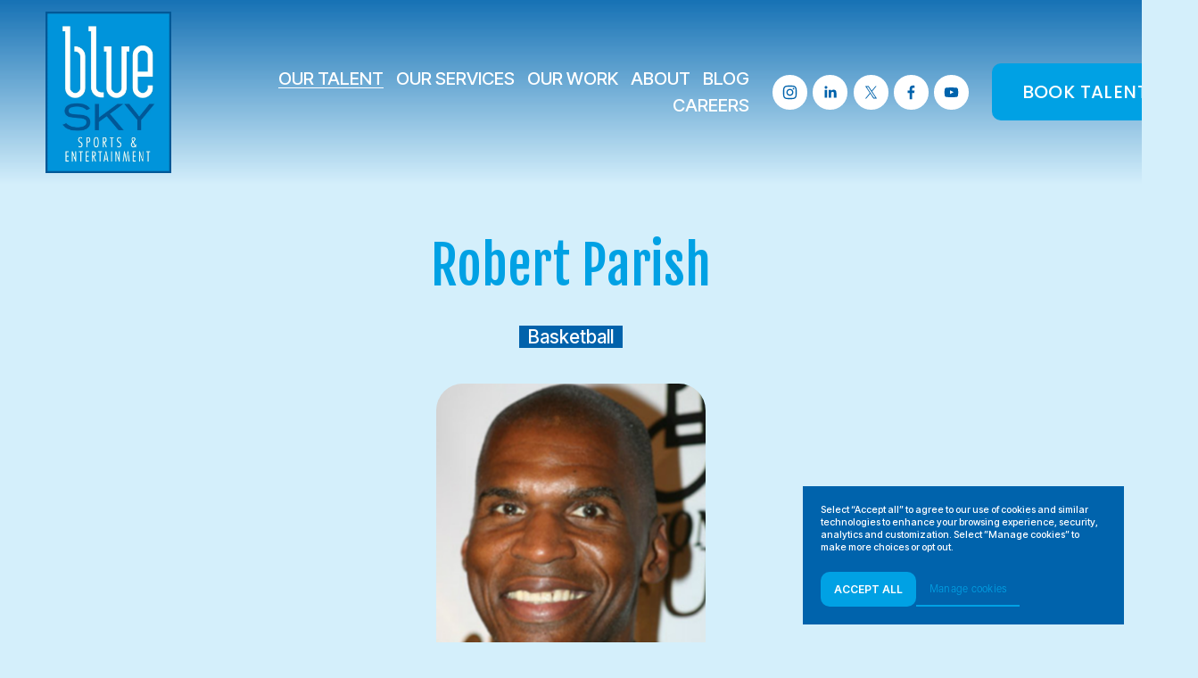

--- FILE ---
content_type: text/html;charset=utf-8
request_url: https://www.blueskyse.com/talent/robert-parish
body_size: 34277
content:
<!doctype html>
<html xmlns:og="http://opengraphprotocol.org/schema/" xmlns:fb="http://www.facebook.com/2008/fbml" lang="en-US"  >
  <head>
    <meta http-equiv="X-UA-Compatible" content="IE=edge,chrome=1">
    <meta name="viewport" content="width=device-width, initial-scale=1">
    <!-- This is Squarespace. --><!-- blueskysports -->
<base href="">
<meta charset="utf-8" />
<title>Robert Parish &mdash; Blue Sky Sports &amp; Entertainment    </title>
<meta http-equiv="Accept-CH" content="Sec-CH-UA-Platform-Version, Sec-CH-UA-Model" /><link rel="icon" type="image/x-icon" href="https://images.squarespace-cdn.com/content/v1/65e638b3f29c867f06c2cb57/b64e14f5-a3d1-4024-bb4b-628e24c1f90b/favicon.ico?format=100w"/>
<link rel="canonical" href="https://www.blueskyse.com/talent/robert-parish"/>
<meta property="og:site_name" content="Blue Sky Sports &amp; Entertainment    "/>
<meta property="og:title" content="Robert Parish &mdash; Blue Sky Sports &amp; Entertainment    "/>
<meta property="og:latitude" content="40.7207559"/>
<meta property="og:longitude" content="-74.0007613"/>
<meta property="og:locality" content=""/>
<meta property="og:url" content="https://www.blueskyse.com/talent/robert-parish"/>
<meta property="og:type" content="article"/>
<meta property="og:description" content="Book Robert Parish, the NBA Hall of Famer, Boston Celtics legend, and 9x All-Star. Available for appearances, endorsements, and speaking engagements through Blue Sky Sports &amp; Entertainment, the basketball icon is a great motivational speaker and mentor to young athletes."/>
<meta property="og:image" content="http://static1.squarespace.com/static/65e638b3f29c867f06c2cb57/65e8f070396ad244b96189ca/660d9241472c4f1f6d4a9b51/1762449386531/Screenshot+2024-04-09+at+8.29.14%E2%80%AFPM.png?format=1500w"/>
<meta property="og:image:width" content="788"/>
<meta property="og:image:height" content="786"/>
<meta itemprop="name" content="Robert Parish — Blue Sky Sports &amp; Entertainment    "/>
<meta itemprop="url" content="https://www.blueskyse.com/talent/robert-parish"/>
<meta itemprop="description" content="Book Robert Parish, the NBA Hall of Famer, Boston Celtics legend, and 9x All-Star. Available for appearances, endorsements, and speaking engagements through Blue Sky Sports &amp; Entertainment, the basketball icon is a great motivational speaker and mentor to young athletes."/>
<meta itemprop="thumbnailUrl" content="http://static1.squarespace.com/static/65e638b3f29c867f06c2cb57/65e8f070396ad244b96189ca/660d9241472c4f1f6d4a9b51/1762449386531/Screenshot+2024-04-09+at+8.29.14%E2%80%AFPM.png?format=1500w"/>
<link rel="image_src" href="http://static1.squarespace.com/static/65e638b3f29c867f06c2cb57/65e8f070396ad244b96189ca/660d9241472c4f1f6d4a9b51/1762449386531/Screenshot+2024-04-09+at+8.29.14%E2%80%AFPM.png?format=1500w" />
<meta itemprop="image" content="http://static1.squarespace.com/static/65e638b3f29c867f06c2cb57/65e8f070396ad244b96189ca/660d9241472c4f1f6d4a9b51/1762449386531/Screenshot+2024-04-09+at+8.29.14%E2%80%AFPM.png?format=1500w"/>
<meta itemprop="author" content="Sofia Clifford"/>
<meta itemprop="datePublished" content="2024-05-31T13:30:00-0400"/>
<meta itemprop="dateModified" content="2025-11-06T12:16:26-0500"/>
<meta itemprop="headline" content="Robert Parish"/>
<meta itemprop="publisher" content="Blue Sky Sports &amp; Entertainment    "/>
<meta name="twitter:title" content="Robert Parish — Blue Sky Sports &amp; Entertainment    "/>
<meta name="twitter:image" content="http://static1.squarespace.com/static/65e638b3f29c867f06c2cb57/65e8f070396ad244b96189ca/660d9241472c4f1f6d4a9b51/1762449386531/Screenshot+2024-04-09+at+8.29.14%E2%80%AFPM.png?format=1500w"/>
<meta name="twitter:url" content="https://www.blueskyse.com/talent/robert-parish"/>
<meta name="twitter:card" content="summary"/>
<meta name="twitter:description" content="Book Robert Parish, the NBA Hall of Famer, Boston Celtics legend, and 9x All-Star. Available for appearances, endorsements, and speaking engagements through Blue Sky Sports &amp; Entertainment, the basketball icon is a great motivational speaker and mentor to young athletes."/>
<meta name="description" content="Book Robert Parish, the NBA Hall of Famer, Boston Celtics legend, and 9x 
All-Star. Available for appearances, endorsements, and speaking engagements 
through Blue Sky Sports &amp; Entertainment, the basketball icon is a great 
motivational speaker and mentor to young athletes." />
<link rel="preconnect" href="https://images.squarespace-cdn.com">
<link rel="preconnect" href="https://use.typekit.net" crossorigin>
<link rel="preconnect" href="https://p.typekit.net" crossorigin>
<script type="text/javascript" src="//use.typekit.net/ik/diFYzjr-zw66fV6tRMCqeql5uN6lYnrWAkrizu18Sztfe8JJXnX1IyvhF2jtFRZLFRm8FRwtjRFcwR8R52jaZRMhjD4RjR9ae6MKfcBRiAuTdKu3Scv7f6RHk3IbMg62JMJ7f6R5k3IbMg6IJMHbMi1zCC6e.js" async fetchpriority="high" onload="try{Typekit.load();}catch(e){} document.documentElement.classList.remove('wf-loading');"></script>
<script>document.documentElement.classList.add('wf-loading')</script>
<style>@keyframes fonts-loading { 0%, 99% { color: transparent; } } html.wf-loading * { animation: fonts-loading 3s; }</style>
<link rel="preconnect" href="https://fonts.gstatic.com" crossorigin>
<link rel="stylesheet" href="https://fonts.googleapis.com/css2?family=Inter+Tight:ital,wght@0,500;0,600;0,700;1,500;1,700&family=Poppins:ital,wght@0,500&family=Fjalla+One:ital,wght@0,400"><script type="text/javascript" crossorigin="anonymous" defer="true" nomodule="nomodule" src="//assets.squarespace.com/@sqs/polyfiller/1.6/legacy.js"></script>
<script type="text/javascript" crossorigin="anonymous" defer="true" src="//assets.squarespace.com/@sqs/polyfiller/1.6/modern.js"></script>
<script type="text/javascript">SQUARESPACE_ROLLUPS = {};</script>
<script>(function(rollups, name) { if (!rollups[name]) { rollups[name] = {}; } rollups[name].js = ["//assets.squarespace.com/universal/scripts-compressed/extract-css-runtime-baea69e744e2c54f-min.en-US.js"]; })(SQUARESPACE_ROLLUPS, 'squarespace-extract_css_runtime');</script>
<script crossorigin="anonymous" src="//assets.squarespace.com/universal/scripts-compressed/extract-css-runtime-baea69e744e2c54f-min.en-US.js" defer ></script><script>(function(rollups, name) { if (!rollups[name]) { rollups[name] = {}; } rollups[name].js = ["//assets.squarespace.com/universal/scripts-compressed/extract-css-moment-js-vendor-6f2a1f6ec9a41489-min.en-US.js"]; })(SQUARESPACE_ROLLUPS, 'squarespace-extract_css_moment_js_vendor');</script>
<script crossorigin="anonymous" src="//assets.squarespace.com/universal/scripts-compressed/extract-css-moment-js-vendor-6f2a1f6ec9a41489-min.en-US.js" defer ></script><script>(function(rollups, name) { if (!rollups[name]) { rollups[name] = {}; } rollups[name].js = ["//assets.squarespace.com/universal/scripts-compressed/cldr-resource-pack-22ed584d99d9b83d-min.en-US.js"]; })(SQUARESPACE_ROLLUPS, 'squarespace-cldr_resource_pack');</script>
<script crossorigin="anonymous" src="//assets.squarespace.com/universal/scripts-compressed/cldr-resource-pack-22ed584d99d9b83d-min.en-US.js" defer ></script><script>(function(rollups, name) { if (!rollups[name]) { rollups[name] = {}; } rollups[name].js = ["//assets.squarespace.com/universal/scripts-compressed/common-vendors-stable-fbd854d40b0804b7-min.en-US.js"]; })(SQUARESPACE_ROLLUPS, 'squarespace-common_vendors_stable');</script>
<script crossorigin="anonymous" src="//assets.squarespace.com/universal/scripts-compressed/common-vendors-stable-fbd854d40b0804b7-min.en-US.js" defer ></script><script>(function(rollups, name) { if (!rollups[name]) { rollups[name] = {}; } rollups[name].js = ["//assets.squarespace.com/universal/scripts-compressed/common-vendors-7052b75402b03b15-min.en-US.js"]; })(SQUARESPACE_ROLLUPS, 'squarespace-common_vendors');</script>
<script crossorigin="anonymous" src="//assets.squarespace.com/universal/scripts-compressed/common-vendors-7052b75402b03b15-min.en-US.js" defer ></script><script>(function(rollups, name) { if (!rollups[name]) { rollups[name] = {}; } rollups[name].js = ["//assets.squarespace.com/universal/scripts-compressed/common-c385509208952f56-min.en-US.js"]; })(SQUARESPACE_ROLLUPS, 'squarespace-common');</script>
<script crossorigin="anonymous" src="//assets.squarespace.com/universal/scripts-compressed/common-c385509208952f56-min.en-US.js" defer ></script><script>(function(rollups, name) { if (!rollups[name]) { rollups[name] = {}; } rollups[name].js = ["//assets.squarespace.com/universal/scripts-compressed/performance-ad9e27deecfccdcd-min.en-US.js"]; })(SQUARESPACE_ROLLUPS, 'squarespace-performance');</script>
<script crossorigin="anonymous" src="//assets.squarespace.com/universal/scripts-compressed/performance-ad9e27deecfccdcd-min.en-US.js" defer ></script><script data-name="static-context">Static = window.Static || {}; Static.SQUARESPACE_CONTEXT = {"betaFeatureFlags":["campaigns_thumbnail_layout","campaigns_discount_section_in_automations","supports_versioned_template_assets","campaigns_import_discounts","form_block_first_last_name_required","commerce-product-forms-rendering","enable_form_submission_trigger","campaigns_new_image_layout_picker","marketing_automations","member_areas_feature","i18n_beta_website_locales","override_block_styles","modernized-pdp-m2-enabled","nested_categories","marketing_landing_page","contacts_and_campaigns_redesign","section-sdk-plp-list-view-atc-button-enabled","campaigns_discount_section_in_blasts","scripts_defer","campaigns_merch_state","new_stacked_index"],"facebookAppId":"314192535267336","facebookApiVersion":"v6.0","rollups":{"squarespace-announcement-bar":{"js":"//assets.squarespace.com/universal/scripts-compressed/announcement-bar-cbedc76c6324797f-min.en-US.js"},"squarespace-audio-player":{"css":"//assets.squarespace.com/universal/styles-compressed/audio-player-b05f5197a871c566-min.en-US.css","js":"//assets.squarespace.com/universal/scripts-compressed/audio-player-da2700baaad04b07-min.en-US.js"},"squarespace-blog-collection-list":{"css":"//assets.squarespace.com/universal/styles-compressed/blog-collection-list-b4046463b72f34e2-min.en-US.css","js":"//assets.squarespace.com/universal/scripts-compressed/blog-collection-list-f78db80fc1cd6fce-min.en-US.js"},"squarespace-calendar-block-renderer":{"css":"//assets.squarespace.com/universal/styles-compressed/calendar-block-renderer-b72d08ba4421f5a0-min.en-US.css","js":"//assets.squarespace.com/universal/scripts-compressed/calendar-block-renderer-867a1d519964ab77-min.en-US.js"},"squarespace-chartjs-helpers":{"css":"//assets.squarespace.com/universal/styles-compressed/chartjs-helpers-96b256171ee039c1-min.en-US.css","js":"//assets.squarespace.com/universal/scripts-compressed/chartjs-helpers-4fd57f343946d08e-min.en-US.js"},"squarespace-comments":{"css":"//assets.squarespace.com/universal/styles-compressed/comments-621cedd89299c26d-min.en-US.css","js":"//assets.squarespace.com/universal/scripts-compressed/comments-cc444fae3fead46c-min.en-US.js"},"squarespace-custom-css-popup":{"css":"//assets.squarespace.com/universal/styles-compressed/custom-css-popup-2521e9fac704ef13-min.en-US.css","js":"//assets.squarespace.com/universal/scripts-compressed/custom-css-popup-a8c3b9321145de8d-min.en-US.js"},"squarespace-dialog":{"css":"//assets.squarespace.com/universal/styles-compressed/dialog-f9093f2d526b94df-min.en-US.css","js":"//assets.squarespace.com/universal/scripts-compressed/dialog-45f2a86bb0fad8dc-min.en-US.js"},"squarespace-events-collection":{"css":"//assets.squarespace.com/universal/styles-compressed/events-collection-b72d08ba4421f5a0-min.en-US.css","js":"//assets.squarespace.com/universal/scripts-compressed/events-collection-14cfd7ddff021d8b-min.en-US.js"},"squarespace-form-rendering-utils":{"js":"//assets.squarespace.com/universal/scripts-compressed/form-rendering-utils-2823e76ff925bfc2-min.en-US.js"},"squarespace-forms":{"css":"//assets.squarespace.com/universal/styles-compressed/forms-0afd3c6ac30bbab1-min.en-US.css","js":"//assets.squarespace.com/universal/scripts-compressed/forms-9b71770e3caa3dc7-min.en-US.js"},"squarespace-gallery-collection-list":{"css":"//assets.squarespace.com/universal/styles-compressed/gallery-collection-list-b4046463b72f34e2-min.en-US.css","js":"//assets.squarespace.com/universal/scripts-compressed/gallery-collection-list-07747667a3187b76-min.en-US.js"},"squarespace-image-zoom":{"css":"//assets.squarespace.com/universal/styles-compressed/image-zoom-b4046463b72f34e2-min.en-US.css","js":"//assets.squarespace.com/universal/scripts-compressed/image-zoom-60c18dc5f8f599ea-min.en-US.js"},"squarespace-pinterest":{"css":"//assets.squarespace.com/universal/styles-compressed/pinterest-b4046463b72f34e2-min.en-US.css","js":"//assets.squarespace.com/universal/scripts-compressed/pinterest-7d6f6ab4e8d3bd3f-min.en-US.js"},"squarespace-popup-overlay":{"css":"//assets.squarespace.com/universal/styles-compressed/popup-overlay-b742b752f5880972-min.en-US.css","js":"//assets.squarespace.com/universal/scripts-compressed/popup-overlay-2b60d0db5b93df47-min.en-US.js"},"squarespace-product-quick-view":{"css":"//assets.squarespace.com/universal/styles-compressed/product-quick-view-9548705e5cf7ee87-min.en-US.css","js":"//assets.squarespace.com/universal/scripts-compressed/product-quick-view-d454d89fb26ae12a-min.en-US.js"},"squarespace-products-collection-item-v2":{"css":"//assets.squarespace.com/universal/styles-compressed/products-collection-item-v2-b4046463b72f34e2-min.en-US.css","js":"//assets.squarespace.com/universal/scripts-compressed/products-collection-item-v2-e3a3f101748fca6e-min.en-US.js"},"squarespace-products-collection-list-v2":{"css":"//assets.squarespace.com/universal/styles-compressed/products-collection-list-v2-b4046463b72f34e2-min.en-US.css","js":"//assets.squarespace.com/universal/scripts-compressed/products-collection-list-v2-eedc544f4cc56af4-min.en-US.js"},"squarespace-search-page":{"css":"//assets.squarespace.com/universal/styles-compressed/search-page-90a67fc09b9b32c6-min.en-US.css","js":"//assets.squarespace.com/universal/scripts-compressed/search-page-e64261438cc72da8-min.en-US.js"},"squarespace-search-preview":{"js":"//assets.squarespace.com/universal/scripts-compressed/search-preview-cd4d6b833e1e7e59-min.en-US.js"},"squarespace-simple-liking":{"css":"//assets.squarespace.com/universal/styles-compressed/simple-liking-701bf8bbc05ec6aa-min.en-US.css","js":"//assets.squarespace.com/universal/scripts-compressed/simple-liking-c63bf8989a1c119a-min.en-US.js"},"squarespace-social-buttons":{"css":"//assets.squarespace.com/universal/styles-compressed/social-buttons-95032e5fa98e47a5-min.en-US.css","js":"//assets.squarespace.com/universal/scripts-compressed/social-buttons-0839ae7d1715ddd3-min.en-US.js"},"squarespace-tourdates":{"css":"//assets.squarespace.com/universal/styles-compressed/tourdates-b4046463b72f34e2-min.en-US.css","js":"//assets.squarespace.com/universal/scripts-compressed/tourdates-3d0769ff3268f527-min.en-US.js"},"squarespace-website-overlays-manager":{"css":"//assets.squarespace.com/universal/styles-compressed/website-overlays-manager-07ea5a4e004e6710-min.en-US.css","js":"//assets.squarespace.com/universal/scripts-compressed/website-overlays-manager-532fc21fb15f0ba1-min.en-US.js"}},"pageType":50,"website":{"id":"65e638b3f29c867f06c2cb57","identifier":"blueskysports","websiteType":1,"contentModifiedOn":1768417752562,"cloneable":false,"hasBeenCloneable":false,"siteStatus":{},"language":"en-US","translationLocale":"en-US","formattingLocale":"en-US","timeZone":"America/New_York","machineTimeZoneOffset":-18000000,"timeZoneOffset":-18000000,"timeZoneAbbr":"EST","siteTitle":"Blue Sky Sports & Entertainment    ","fullSiteTitle":"Robert Parish \u2014 Blue Sky Sports & Entertainment    ","location":{},"logoImageId":"66ba20ad3423d43e1a8e8499","socialLogoImageId":"67080f7f13c9940e50dfc16a","shareButtonOptions":{"6":true,"7":true,"3":true,"2":true,"4":true,"1":true,"8":true},"logoImageUrl":"//images.squarespace-cdn.com/content/v1/65e638b3f29c867f06c2cb57/506a313e-e70d-4dd1-87e3-950cf22ff0d5/Blue+Sky+Logo.jpg","socialLogoImageUrl":"//images.squarespace-cdn.com/content/v1/65e638b3f29c867f06c2cb57/05d55946-080e-40fa-b2c1-66bfc5048fa4/Social+Sharing+%2817%29.png","authenticUrl":"https://www.blueskyse.com","internalUrl":"https://blueskysports.squarespace.com","baseUrl":"https://www.blueskyse.com","primaryDomain":"www.blueskyse.com","sslSetting":3,"isHstsEnabled":true,"socialAccounts":[{"serviceId":64,"screenname":"Instagram","addedOn":1709586611561,"profileUrl":"https://www.instagram.com/bluesky_sports/","iconEnabled":true,"serviceName":"instagram-unauth"},{"serviceId":65,"screenname":"LinkedIn","addedOn":1710265480996,"profileUrl":"https://www.linkedin.com/company/blue-sky-sports-&amp;-entertainment-llc","iconEnabled":true,"serviceName":"linkedin-unauth"},{"serviceId":85,"screenname":"X","addedOn":1709586611568,"profileUrl":"https://x.com/bluesky_sports","iconEnabled":true,"serviceName":"x-formerly-twitter-unauth"},{"serviceId":60,"screenname":"Facebook","addedOn":1709586611552,"profileUrl":"https://www.facebook.com/blueskyse","iconEnabled":true,"serviceName":"facebook-unauth"},{"serviceId":69,"screenname":"YouTube","addedOn":1710265465733,"profileUrl":"https://www.youtube.com/channel/UCqBaSQGxU0X2wH_yyCwRi2A/featured","iconEnabled":true,"serviceName":"youtube-unauth"}],"typekitId":"","statsMigrated":false,"imageMetadataProcessingEnabled":false,"screenshotId":"b07aee732a7a5504ebcb0f4830f4ddaf52e82f9fab3782fa5021fd820ababf61","captchaSettings":{"siteKey":"","enabledForDonations":false},"showOwnerLogin":false},"websiteSettings":{"id":"65e638b3f29c867f06c2cb5a","websiteId":"65e638b3f29c867f06c2cb57","subjects":[],"country":"US","state":"MA","simpleLikingEnabled":true,"mobileInfoBarSettings":{"isContactEmailEnabled":false,"isContactPhoneNumberEnabled":false,"isLocationEnabled":false,"isBusinessHoursEnabled":false},"announcementBarSettings":{},"commentLikesAllowed":true,"commentAnonAllowed":true,"commentThreaded":true,"commentApprovalRequired":false,"commentAvatarsOn":true,"commentSortType":2,"commentFlagThreshold":0,"commentFlagsAllowed":true,"commentEnableByDefault":true,"commentDisableAfterDaysDefault":0,"disqusShortname":"","commentsEnabled":false,"businessHours":{},"storeSettings":{"returnPolicy":null,"termsOfService":null,"privacyPolicy":null,"expressCheckout":false,"continueShoppingLinkUrl":"/","useLightCart":false,"showNoteField":false,"shippingCountryDefaultValue":"US","billToShippingDefaultValue":false,"showShippingPhoneNumber":true,"isShippingPhoneRequired":false,"showBillingPhoneNumber":true,"isBillingPhoneRequired":false,"currenciesSupported":["USD","CAD","GBP","AUD","EUR","CHF","NOK","SEK","DKK","NZD","SGD","MXN","HKD","CZK","ILS","MYR","RUB","PHP","PLN","THB","BRL","ARS","COP","IDR","INR","JPY","ZAR"],"defaultCurrency":"USD","selectedCurrency":"USD","measurementStandard":1,"showCustomCheckoutForm":false,"checkoutPageMarketingOptInEnabled":true,"enableMailingListOptInByDefault":false,"sameAsRetailLocation":false,"merchandisingSettings":{"scarcityEnabledOnProductItems":false,"scarcityEnabledOnProductBlocks":false,"scarcityMessageType":"DEFAULT_SCARCITY_MESSAGE","scarcityThreshold":10,"multipleQuantityAllowedForServices":true,"restockNotificationsEnabled":false,"restockNotificationsSuccessText":"","restockNotificationsMailingListSignUpEnabled":false,"relatedProductsEnabled":false,"relatedProductsOrdering":"random","soldOutVariantsDropdownDisabled":false,"productComposerOptedIn":false,"productComposerABTestOptedOut":false,"productReviewsEnabled":false},"minimumOrderSubtotalEnabled":false,"minimumOrderSubtotal":{"currency":"USD","value":"0.00"},"addToCartConfirmationType":2,"isLive":false,"multipleQuantityAllowedForServices":true},"useEscapeKeyToLogin":false,"ssBadgeType":1,"ssBadgePosition":4,"ssBadgeVisibility":1,"ssBadgeDevices":1,"pinterestOverlayOptions":{"mode":"disabled"},"userAccountsSettings":{"loginAllowed":false,"signupAllowed":false}},"cookieSettings":{"isCookieBannerEnabled":true,"isRestrictiveCookiePolicyEnabled":true,"cookieBannerText":"<p>Select \u201CAccept all\u201D to agree to our use of cookies and similar technologies to enhance your browsing experience, security, analytics and customization. Select \u201DManage cookies\u201D to make more choices or opt out.</p>","cookieBannerThemeName":"dark","cookieBannerPosition":"BOTTOM_RIGHT","cookieBannerCtaText":"Accept all","cookieBannerAcceptType":"OPT_IN","cookieBannerOptOutCtaText":"Decline all","cookieBannerHasOptOut":false,"cookieBannerHasManageCookies":true,"cookieBannerManageCookiesLabel":"Manage cookies","cookieBannerSavedPreferencesText":"Cookie Preferences","cookieBannerSavedPreferencesLayout":"PILL"},"websiteCloneable":false,"collection":{"title":"Current Roster","id":"65e8f070396ad244b96189ca","fullUrl":"/talent","type":1,"permissionType":1},"item":{"title":"Robert Parish","id":"660d9241472c4f1f6d4a9b51","fullUrl":"/talent/robert-parish","publicCommentCount":0,"commentState":2,"recordType":1},"subscribed":false,"appDomain":"squarespace.com","templateTweakable":true,"tweakJSON":{"form-use-theme-colors":"true","header-logo-height":"181px","header-mobile-logo-max-height":"86px","header-vert-padding":"1vw","header-width":"Inset","maxPageWidth":"1920px","mobile-header-vert-padding":"6vw","pagePadding":"4vw","tweak-blog-alternating-side-by-side-image-aspect-ratio":"1:1 Square","tweak-blog-alternating-side-by-side-image-spacing":"5%","tweak-blog-alternating-side-by-side-meta-spacing":"15px","tweak-blog-alternating-side-by-side-primary-meta":"Categories","tweak-blog-alternating-side-by-side-read-more-spacing":"5px","tweak-blog-alternating-side-by-side-secondary-meta":"Date","tweak-blog-basic-grid-columns":"4","tweak-blog-basic-grid-image-aspect-ratio":"1:1 Square","tweak-blog-basic-grid-image-spacing":"10px","tweak-blog-basic-grid-meta-spacing":"0px","tweak-blog-basic-grid-primary-meta":"None","tweak-blog-basic-grid-read-more-spacing":"9px","tweak-blog-basic-grid-secondary-meta":"None","tweak-blog-item-custom-width":"40","tweak-blog-item-show-author-profile":"false","tweak-blog-item-width":"Custom","tweak-blog-masonry-columns":"4","tweak-blog-masonry-horizontal-spacing":"150px","tweak-blog-masonry-image-spacing":"25px","tweak-blog-masonry-meta-spacing":"20px","tweak-blog-masonry-primary-meta":"Categories","tweak-blog-masonry-read-more-spacing":"5px","tweak-blog-masonry-secondary-meta":"Date","tweak-blog-masonry-vertical-spacing":"100px","tweak-blog-side-by-side-image-aspect-ratio":"1:1 Square","tweak-blog-side-by-side-image-spacing":"6%","tweak-blog-side-by-side-meta-spacing":"20px","tweak-blog-side-by-side-primary-meta":"Categories","tweak-blog-side-by-side-read-more-spacing":"5px","tweak-blog-side-by-side-secondary-meta":"Date","tweak-blog-single-column-image-spacing":"40px","tweak-blog-single-column-meta-spacing":"30px","tweak-blog-single-column-primary-meta":"Categories","tweak-blog-single-column-read-more-spacing":"30px","tweak-blog-single-column-secondary-meta":"Date","tweak-events-stacked-show-thumbnails":"true","tweak-events-stacked-thumbnail-size":"3:2 Standard","tweak-fixed-header":"false","tweak-fixed-header-style":"Scroll Back","tweak-global-animations-animation-curve":"ease","tweak-global-animations-animation-delay":"0.6s","tweak-global-animations-animation-duration":"0.60s","tweak-global-animations-animation-style":"fade","tweak-global-animations-animation-type":"none","tweak-global-animations-complexity-level":"detailed","tweak-global-animations-enabled":"false","tweak-portfolio-grid-basic-custom-height":"50","tweak-portfolio-grid-overlay-custom-height":"50","tweak-portfolio-hover-follow-acceleration":"10%","tweak-portfolio-hover-follow-animation-duration":"Medium","tweak-portfolio-hover-follow-animation-type":"Fade","tweak-portfolio-hover-follow-delimiter":"Forward Slash","tweak-portfolio-hover-follow-front":"false","tweak-portfolio-hover-follow-layout":"Inline","tweak-portfolio-hover-follow-size":"75","tweak-portfolio-hover-follow-text-spacing-x":"1.5","tweak-portfolio-hover-follow-text-spacing-y":"1.5","tweak-portfolio-hover-static-animation-duration":"Medium","tweak-portfolio-hover-static-animation-type":"Scale Up","tweak-portfolio-hover-static-delimiter":"Forward Slash","tweak-portfolio-hover-static-front":"false","tweak-portfolio-hover-static-layout":"Stacked","tweak-portfolio-hover-static-size":"75","tweak-portfolio-hover-static-text-spacing-x":"1.5","tweak-portfolio-hover-static-text-spacing-y":"1.5","tweak-portfolio-index-background-animation-duration":"Medium","tweak-portfolio-index-background-animation-type":"Fade","tweak-portfolio-index-background-custom-height":"50","tweak-portfolio-index-background-delimiter":"None","tweak-portfolio-index-background-height":"Large","tweak-portfolio-index-background-horizontal-alignment":"Center","tweak-portfolio-index-background-link-format":"Stacked","tweak-portfolio-index-background-persist":"false","tweak-portfolio-index-background-vertical-alignment":"Middle","tweak-portfolio-index-background-width":"Full Bleed","tweak-product-basic-item-click-action":"None","tweak-product-basic-item-gallery-aspect-ratio":"3:4 Three-Four (Vertical)","tweak-product-basic-item-gallery-design":"Slideshow","tweak-product-basic-item-gallery-width":"50%","tweak-product-basic-item-hover-action":"None","tweak-product-basic-item-image-spacing":"3vw","tweak-product-basic-item-image-zoom-factor":"1.75","tweak-product-basic-item-product-variant-display":"Dropdown","tweak-product-basic-item-thumbnail-placement":"Side","tweak-product-basic-item-variant-picker-layout":"Dropdowns","tweak-products-add-to-cart-button":"false","tweak-products-columns":"3","tweak-products-gutter-column":"2vw","tweak-products-gutter-row":"3vw","tweak-products-header-text-alignment":"Middle","tweak-products-image-aspect-ratio":"1:1 Square","tweak-products-image-text-spacing":"1vw","tweak-products-mobile-columns":"1","tweak-products-text-alignment":"Left","tweak-products-width":"Inset","tweak-transparent-header":"false"},"templateId":"5c5a519771c10ba3470d8101","templateVersion":"7.1","pageFeatures":[1,2,4],"gmRenderKey":"QUl6YVN5Q0JUUk9xNkx1dkZfSUUxcjQ2LVQ0QWVUU1YtMGQ3bXk4","templateScriptsRootUrl":"https://static1.squarespace.com/static/vta/5c5a519771c10ba3470d8101/scripts/","impersonatedSession":false,"tzData":{"zones":[[-300,"US","E%sT",null]],"rules":{"US":[[1967,2006,null,"Oct","lastSun","2:00","0","S"],[1987,2006,null,"Apr","Sun>=1","2:00","1:00","D"],[2007,"max",null,"Mar","Sun>=8","2:00","1:00","D"],[2007,"max",null,"Nov","Sun>=1","2:00","0","S"]]}},"showAnnouncementBar":false,"recaptchaEnterpriseContext":{"recaptchaEnterpriseSiteKey":"6LdDFQwjAAAAAPigEvvPgEVbb7QBm-TkVJdDTlAv"},"i18nContext":{"timeZoneData":{"id":"America/New_York","name":"Eastern Time"}},"env":"PRODUCTION","visitorFormContext":{"formFieldFormats":{"initialPhoneFormat":{"id":0,"type":"PHONE_NUMBER","country":"US","labelLocale":"en-US","fields":[{"type":"SEPARATOR","label":"(","identifier":"LeftParen","length":0,"required":false,"metadata":{}},{"type":"FIELD","label":"1","identifier":"1","length":3,"required":false,"metadata":{}},{"type":"SEPARATOR","label":")","identifier":"RightParen","length":0,"required":false,"metadata":{}},{"type":"SEPARATOR","label":" ","identifier":"Space","length":0,"required":false,"metadata":{}},{"type":"FIELD","label":"2","identifier":"2","length":3,"required":false,"metadata":{}},{"type":"SEPARATOR","label":"-","identifier":"Dash","length":0,"required":false,"metadata":{}},{"type":"FIELD","label":"3","identifier":"3","length":14,"required":false,"metadata":{}}]},"countries":[{"name":"Afghanistan","code":"AF","phoneCode":"+93"},{"name":"\u00C5land Islands","code":"AX","phoneCode":"+358"},{"name":"Albania","code":"AL","phoneCode":"+355"},{"name":"Algeria","code":"DZ","phoneCode":"+213"},{"name":"American Samoa","code":"AS","phoneCode":"+1"},{"name":"Andorra","code":"AD","phoneCode":"+376"},{"name":"Angola","code":"AO","phoneCode":"+244"},{"name":"Anguilla","code":"AI","phoneCode":"+1"},{"name":"Antigua & Barbuda","code":"AG","phoneCode":"+1"},{"name":"Argentina","code":"AR","phoneCode":"+54"},{"name":"Armenia","code":"AM","phoneCode":"+374"},{"name":"Aruba","code":"AW","phoneCode":"+297"},{"name":"Ascension Island","code":"AC","phoneCode":"+247"},{"name":"Australia","code":"AU","phoneCode":"+61"},{"name":"Austria","code":"AT","phoneCode":"+43"},{"name":"Azerbaijan","code":"AZ","phoneCode":"+994"},{"name":"Bahamas","code":"BS","phoneCode":"+1"},{"name":"Bahrain","code":"BH","phoneCode":"+973"},{"name":"Bangladesh","code":"BD","phoneCode":"+880"},{"name":"Barbados","code":"BB","phoneCode":"+1"},{"name":"Belarus","code":"BY","phoneCode":"+375"},{"name":"Belgium","code":"BE","phoneCode":"+32"},{"name":"Belize","code":"BZ","phoneCode":"+501"},{"name":"Benin","code":"BJ","phoneCode":"+229"},{"name":"Bermuda","code":"BM","phoneCode":"+1"},{"name":"Bhutan","code":"BT","phoneCode":"+975"},{"name":"Bolivia","code":"BO","phoneCode":"+591"},{"name":"Bosnia & Herzegovina","code":"BA","phoneCode":"+387"},{"name":"Botswana","code":"BW","phoneCode":"+267"},{"name":"Brazil","code":"BR","phoneCode":"+55"},{"name":"British Indian Ocean Territory","code":"IO","phoneCode":"+246"},{"name":"British Virgin Islands","code":"VG","phoneCode":"+1"},{"name":"Brunei","code":"BN","phoneCode":"+673"},{"name":"Bulgaria","code":"BG","phoneCode":"+359"},{"name":"Burkina Faso","code":"BF","phoneCode":"+226"},{"name":"Burundi","code":"BI","phoneCode":"+257"},{"name":"Cambodia","code":"KH","phoneCode":"+855"},{"name":"Cameroon","code":"CM","phoneCode":"+237"},{"name":"Canada","code":"CA","phoneCode":"+1"},{"name":"Cape Verde","code":"CV","phoneCode":"+238"},{"name":"Caribbean Netherlands","code":"BQ","phoneCode":"+599"},{"name":"Cayman Islands","code":"KY","phoneCode":"+1"},{"name":"Central African Republic","code":"CF","phoneCode":"+236"},{"name":"Chad","code":"TD","phoneCode":"+235"},{"name":"Chile","code":"CL","phoneCode":"+56"},{"name":"China","code":"CN","phoneCode":"+86"},{"name":"Christmas Island","code":"CX","phoneCode":"+61"},{"name":"Cocos (Keeling) Islands","code":"CC","phoneCode":"+61"},{"name":"Colombia","code":"CO","phoneCode":"+57"},{"name":"Comoros","code":"KM","phoneCode":"+269"},{"name":"Congo - Brazzaville","code":"CG","phoneCode":"+242"},{"name":"Congo - Kinshasa","code":"CD","phoneCode":"+243"},{"name":"Cook Islands","code":"CK","phoneCode":"+682"},{"name":"Costa Rica","code":"CR","phoneCode":"+506"},{"name":"C\u00F4te d\u2019Ivoire","code":"CI","phoneCode":"+225"},{"name":"Croatia","code":"HR","phoneCode":"+385"},{"name":"Cuba","code":"CU","phoneCode":"+53"},{"name":"Cura\u00E7ao","code":"CW","phoneCode":"+599"},{"name":"Cyprus","code":"CY","phoneCode":"+357"},{"name":"Czechia","code":"CZ","phoneCode":"+420"},{"name":"Denmark","code":"DK","phoneCode":"+45"},{"name":"Djibouti","code":"DJ","phoneCode":"+253"},{"name":"Dominica","code":"DM","phoneCode":"+1"},{"name":"Dominican Republic","code":"DO","phoneCode":"+1"},{"name":"Ecuador","code":"EC","phoneCode":"+593"},{"name":"Egypt","code":"EG","phoneCode":"+20"},{"name":"El Salvador","code":"SV","phoneCode":"+503"},{"name":"Equatorial Guinea","code":"GQ","phoneCode":"+240"},{"name":"Eritrea","code":"ER","phoneCode":"+291"},{"name":"Estonia","code":"EE","phoneCode":"+372"},{"name":"Eswatini","code":"SZ","phoneCode":"+268"},{"name":"Ethiopia","code":"ET","phoneCode":"+251"},{"name":"Falkland Islands","code":"FK","phoneCode":"+500"},{"name":"Faroe Islands","code":"FO","phoneCode":"+298"},{"name":"Fiji","code":"FJ","phoneCode":"+679"},{"name":"Finland","code":"FI","phoneCode":"+358"},{"name":"France","code":"FR","phoneCode":"+33"},{"name":"French Guiana","code":"GF","phoneCode":"+594"},{"name":"French Polynesia","code":"PF","phoneCode":"+689"},{"name":"Gabon","code":"GA","phoneCode":"+241"},{"name":"Gambia","code":"GM","phoneCode":"+220"},{"name":"Georgia","code":"GE","phoneCode":"+995"},{"name":"Germany","code":"DE","phoneCode":"+49"},{"name":"Ghana","code":"GH","phoneCode":"+233"},{"name":"Gibraltar","code":"GI","phoneCode":"+350"},{"name":"Greece","code":"GR","phoneCode":"+30"},{"name":"Greenland","code":"GL","phoneCode":"+299"},{"name":"Grenada","code":"GD","phoneCode":"+1"},{"name":"Guadeloupe","code":"GP","phoneCode":"+590"},{"name":"Guam","code":"GU","phoneCode":"+1"},{"name":"Guatemala","code":"GT","phoneCode":"+502"},{"name":"Guernsey","code":"GG","phoneCode":"+44"},{"name":"Guinea","code":"GN","phoneCode":"+224"},{"name":"Guinea-Bissau","code":"GW","phoneCode":"+245"},{"name":"Guyana","code":"GY","phoneCode":"+592"},{"name":"Haiti","code":"HT","phoneCode":"+509"},{"name":"Honduras","code":"HN","phoneCode":"+504"},{"name":"Hong Kong SAR China","code":"HK","phoneCode":"+852"},{"name":"Hungary","code":"HU","phoneCode":"+36"},{"name":"Iceland","code":"IS","phoneCode":"+354"},{"name":"India","code":"IN","phoneCode":"+91"},{"name":"Indonesia","code":"ID","phoneCode":"+62"},{"name":"Iran","code":"IR","phoneCode":"+98"},{"name":"Iraq","code":"IQ","phoneCode":"+964"},{"name":"Ireland","code":"IE","phoneCode":"+353"},{"name":"Isle of Man","code":"IM","phoneCode":"+44"},{"name":"Israel","code":"IL","phoneCode":"+972"},{"name":"Italy","code":"IT","phoneCode":"+39"},{"name":"Jamaica","code":"JM","phoneCode":"+1"},{"name":"Japan","code":"JP","phoneCode":"+81"},{"name":"Jersey","code":"JE","phoneCode":"+44"},{"name":"Jordan","code":"JO","phoneCode":"+962"},{"name":"Kazakhstan","code":"KZ","phoneCode":"+7"},{"name":"Kenya","code":"KE","phoneCode":"+254"},{"name":"Kiribati","code":"KI","phoneCode":"+686"},{"name":"Kosovo","code":"XK","phoneCode":"+383"},{"name":"Kuwait","code":"KW","phoneCode":"+965"},{"name":"Kyrgyzstan","code":"KG","phoneCode":"+996"},{"name":"Laos","code":"LA","phoneCode":"+856"},{"name":"Latvia","code":"LV","phoneCode":"+371"},{"name":"Lebanon","code":"LB","phoneCode":"+961"},{"name":"Lesotho","code":"LS","phoneCode":"+266"},{"name":"Liberia","code":"LR","phoneCode":"+231"},{"name":"Libya","code":"LY","phoneCode":"+218"},{"name":"Liechtenstein","code":"LI","phoneCode":"+423"},{"name":"Lithuania","code":"LT","phoneCode":"+370"},{"name":"Luxembourg","code":"LU","phoneCode":"+352"},{"name":"Macao SAR China","code":"MO","phoneCode":"+853"},{"name":"Madagascar","code":"MG","phoneCode":"+261"},{"name":"Malawi","code":"MW","phoneCode":"+265"},{"name":"Malaysia","code":"MY","phoneCode":"+60"},{"name":"Maldives","code":"MV","phoneCode":"+960"},{"name":"Mali","code":"ML","phoneCode":"+223"},{"name":"Malta","code":"MT","phoneCode":"+356"},{"name":"Marshall Islands","code":"MH","phoneCode":"+692"},{"name":"Martinique","code":"MQ","phoneCode":"+596"},{"name":"Mauritania","code":"MR","phoneCode":"+222"},{"name":"Mauritius","code":"MU","phoneCode":"+230"},{"name":"Mayotte","code":"YT","phoneCode":"+262"},{"name":"Mexico","code":"MX","phoneCode":"+52"},{"name":"Micronesia","code":"FM","phoneCode":"+691"},{"name":"Moldova","code":"MD","phoneCode":"+373"},{"name":"Monaco","code":"MC","phoneCode":"+377"},{"name":"Mongolia","code":"MN","phoneCode":"+976"},{"name":"Montenegro","code":"ME","phoneCode":"+382"},{"name":"Montserrat","code":"MS","phoneCode":"+1"},{"name":"Morocco","code":"MA","phoneCode":"+212"},{"name":"Mozambique","code":"MZ","phoneCode":"+258"},{"name":"Myanmar (Burma)","code":"MM","phoneCode":"+95"},{"name":"Namibia","code":"NA","phoneCode":"+264"},{"name":"Nauru","code":"NR","phoneCode":"+674"},{"name":"Nepal","code":"NP","phoneCode":"+977"},{"name":"Netherlands","code":"NL","phoneCode":"+31"},{"name":"New Caledonia","code":"NC","phoneCode":"+687"},{"name":"New Zealand","code":"NZ","phoneCode":"+64"},{"name":"Nicaragua","code":"NI","phoneCode":"+505"},{"name":"Niger","code":"NE","phoneCode":"+227"},{"name":"Nigeria","code":"NG","phoneCode":"+234"},{"name":"Niue","code":"NU","phoneCode":"+683"},{"name":"Norfolk Island","code":"NF","phoneCode":"+672"},{"name":"Northern Mariana Islands","code":"MP","phoneCode":"+1"},{"name":"North Korea","code":"KP","phoneCode":"+850"},{"name":"North Macedonia","code":"MK","phoneCode":"+389"},{"name":"Norway","code":"NO","phoneCode":"+47"},{"name":"Oman","code":"OM","phoneCode":"+968"},{"name":"Pakistan","code":"PK","phoneCode":"+92"},{"name":"Palau","code":"PW","phoneCode":"+680"},{"name":"Palestinian Territories","code":"PS","phoneCode":"+970"},{"name":"Panama","code":"PA","phoneCode":"+507"},{"name":"Papua New Guinea","code":"PG","phoneCode":"+675"},{"name":"Paraguay","code":"PY","phoneCode":"+595"},{"name":"Peru","code":"PE","phoneCode":"+51"},{"name":"Philippines","code":"PH","phoneCode":"+63"},{"name":"Poland","code":"PL","phoneCode":"+48"},{"name":"Portugal","code":"PT","phoneCode":"+351"},{"name":"Puerto Rico","code":"PR","phoneCode":"+1"},{"name":"Qatar","code":"QA","phoneCode":"+974"},{"name":"R\u00E9union","code":"RE","phoneCode":"+262"},{"name":"Romania","code":"RO","phoneCode":"+40"},{"name":"Russia","code":"RU","phoneCode":"+7"},{"name":"Rwanda","code":"RW","phoneCode":"+250"},{"name":"Samoa","code":"WS","phoneCode":"+685"},{"name":"San Marino","code":"SM","phoneCode":"+378"},{"name":"S\u00E3o Tom\u00E9 & Pr\u00EDncipe","code":"ST","phoneCode":"+239"},{"name":"Saudi Arabia","code":"SA","phoneCode":"+966"},{"name":"Senegal","code":"SN","phoneCode":"+221"},{"name":"Serbia","code":"RS","phoneCode":"+381"},{"name":"Seychelles","code":"SC","phoneCode":"+248"},{"name":"Sierra Leone","code":"SL","phoneCode":"+232"},{"name":"Singapore","code":"SG","phoneCode":"+65"},{"name":"Sint Maarten","code":"SX","phoneCode":"+1"},{"name":"Slovakia","code":"SK","phoneCode":"+421"},{"name":"Slovenia","code":"SI","phoneCode":"+386"},{"name":"Solomon Islands","code":"SB","phoneCode":"+677"},{"name":"Somalia","code":"SO","phoneCode":"+252"},{"name":"South Africa","code":"ZA","phoneCode":"+27"},{"name":"South Korea","code":"KR","phoneCode":"+82"},{"name":"South Sudan","code":"SS","phoneCode":"+211"},{"name":"Spain","code":"ES","phoneCode":"+34"},{"name":"Sri Lanka","code":"LK","phoneCode":"+94"},{"name":"St. Barth\u00E9lemy","code":"BL","phoneCode":"+590"},{"name":"St. Helena","code":"SH","phoneCode":"+290"},{"name":"St. Kitts & Nevis","code":"KN","phoneCode":"+1"},{"name":"St. Lucia","code":"LC","phoneCode":"+1"},{"name":"St. Martin","code":"MF","phoneCode":"+590"},{"name":"St. Pierre & Miquelon","code":"PM","phoneCode":"+508"},{"name":"St. Vincent & Grenadines","code":"VC","phoneCode":"+1"},{"name":"Sudan","code":"SD","phoneCode":"+249"},{"name":"Suriname","code":"SR","phoneCode":"+597"},{"name":"Svalbard & Jan Mayen","code":"SJ","phoneCode":"+47"},{"name":"Sweden","code":"SE","phoneCode":"+46"},{"name":"Switzerland","code":"CH","phoneCode":"+41"},{"name":"Syria","code":"SY","phoneCode":"+963"},{"name":"Taiwan","code":"TW","phoneCode":"+886"},{"name":"Tajikistan","code":"TJ","phoneCode":"+992"},{"name":"Tanzania","code":"TZ","phoneCode":"+255"},{"name":"Thailand","code":"TH","phoneCode":"+66"},{"name":"Timor-Leste","code":"TL","phoneCode":"+670"},{"name":"Togo","code":"TG","phoneCode":"+228"},{"name":"Tokelau","code":"TK","phoneCode":"+690"},{"name":"Tonga","code":"TO","phoneCode":"+676"},{"name":"Trinidad & Tobago","code":"TT","phoneCode":"+1"},{"name":"Tristan da Cunha","code":"TA","phoneCode":"+290"},{"name":"Tunisia","code":"TN","phoneCode":"+216"},{"name":"T\u00FCrkiye","code":"TR","phoneCode":"+90"},{"name":"Turkmenistan","code":"TM","phoneCode":"+993"},{"name":"Turks & Caicos Islands","code":"TC","phoneCode":"+1"},{"name":"Tuvalu","code":"TV","phoneCode":"+688"},{"name":"U.S. Virgin Islands","code":"VI","phoneCode":"+1"},{"name":"Uganda","code":"UG","phoneCode":"+256"},{"name":"Ukraine","code":"UA","phoneCode":"+380"},{"name":"United Arab Emirates","code":"AE","phoneCode":"+971"},{"name":"United Kingdom","code":"GB","phoneCode":"+44"},{"name":"United States","code":"US","phoneCode":"+1"},{"name":"Uruguay","code":"UY","phoneCode":"+598"},{"name":"Uzbekistan","code":"UZ","phoneCode":"+998"},{"name":"Vanuatu","code":"VU","phoneCode":"+678"},{"name":"Vatican City","code":"VA","phoneCode":"+39"},{"name":"Venezuela","code":"VE","phoneCode":"+58"},{"name":"Vietnam","code":"VN","phoneCode":"+84"},{"name":"Wallis & Futuna","code":"WF","phoneCode":"+681"},{"name":"Western Sahara","code":"EH","phoneCode":"+212"},{"name":"Yemen","code":"YE","phoneCode":"+967"},{"name":"Zambia","code":"ZM","phoneCode":"+260"},{"name":"Zimbabwe","code":"ZW","phoneCode":"+263"}],"initialAddressFormat":{"id":0,"type":"ADDRESS","country":"US","labelLocale":"en","fields":[{"type":"FIELD","label":"Address Line 1","identifier":"Line1","length":0,"required":true,"metadata":{"autocomplete":"address-line1"}},{"type":"SEPARATOR","label":"\n","identifier":"Newline","length":0,"required":false,"metadata":{}},{"type":"FIELD","label":"Address Line 2","identifier":"Line2","length":0,"required":false,"metadata":{"autocomplete":"address-line2"}},{"type":"SEPARATOR","label":"\n","identifier":"Newline","length":0,"required":false,"metadata":{}},{"type":"FIELD","label":"City","identifier":"City","length":0,"required":true,"metadata":{"autocomplete":"address-level2"}},{"type":"SEPARATOR","label":",","identifier":"Comma","length":0,"required":false,"metadata":{}},{"type":"SEPARATOR","label":" ","identifier":"Space","length":0,"required":false,"metadata":{}},{"type":"FIELD","label":"State","identifier":"State","length":0,"required":true,"metadata":{"autocomplete":"address-level1"}},{"type":"SEPARATOR","label":" ","identifier":"Space","length":0,"required":false,"metadata":{}},{"type":"FIELD","label":"ZIP Code","identifier":"Zip","length":0,"required":true,"metadata":{"autocomplete":"postal-code"}}]},"initialNameOrder":"GIVEN_FIRST"},"localizedStrings":{"validation":{"noValidSelection":"A valid selection must be made.","invalidUrl":"Must be a valid URL.","stringTooLong":"Value should have a length no longer than {0}.","containsInvalidKey":"{0} contains an invalid key.","invalidTwitterUsername":"Must be a valid Twitter username.","valueOutsideRange":"Value must be in the range {0} to {1}.","invalidPassword":"Passwords should not contain whitespace.","missingRequiredSubfields":"{0} is missing required subfields: {1}","invalidCurrency":"Currency value should be formatted like 1234 or 123.99.","invalidMapSize":"Value should contain exactly {0} elements.","subfieldsRequired":"All fields in {0} are required.","formSubmissionFailed":"Form submission failed. Review the following information: {0}.","invalidCountryCode":"Country code should have an optional plus and up to 4 digits.","invalidDate":"This is not a real date.","required":"{0} is required.","invalidStringLength":"Value should be {0} characters long.","invalidEmail":"Email addresses should follow the format user@domain.com.","invalidListLength":"Value should be {0} elements long.","allEmpty":"Please fill out at least one form field.","missingRequiredQuestion":"Missing a required question.","invalidQuestion":"Contained an invalid question.","captchaFailure":"Captcha validation failed. Please try again.","stringTooShort":"Value should have a length of at least {0}.","invalid":"{0} is not valid.","formErrors":"Form Errors","containsInvalidValue":"{0} contains an invalid value.","invalidUnsignedNumber":"Numbers must contain only digits and no other characters.","invalidName":"Valid names contain only letters, numbers, spaces, ', or - characters."},"submit":"Submit","status":{"title":"{@} Block","learnMore":"Learn more"},"name":{"firstName":"First Name","lastName":"Last Name"},"lightbox":{"openForm":"Open Form"},"likert":{"agree":"Agree","stronglyDisagree":"Strongly Disagree","disagree":"Disagree","stronglyAgree":"Strongly Agree","neutral":"Neutral"},"time":{"am":"AM","second":"Second","pm":"PM","minute":"Minute","amPm":"AM/PM","hour":"Hour"},"notFound":"Form not found.","date":{"yyyy":"YYYY","year":"Year","mm":"MM","day":"Day","month":"Month","dd":"DD"},"phone":{"country":"Country","number":"Number","prefix":"Prefix","areaCode":"Area Code","line":"Line"},"submitError":"Unable to submit form. Please try again later.","address":{"stateProvince":"State/Province","country":"Country","zipPostalCode":"Zip/Postal Code","address2":"Address 2","address1":"Address 1","city":"City"},"email":{"signUp":"Sign up for news and updates"},"cannotSubmitDemoForm":"This is a demo form and cannot be submitted.","required":"(required)","invalidData":"Invalid form data."}}};</script><link rel="stylesheet" type="text/css" href="https://definitions.sqspcdn.com/website-component-definition/static-assets/website.components.button/a83365c4-ed2c-418e-bc2c-54815cbb657e_265/website.components.button.styles.css"/><link rel="stylesheet" type="text/css" href="https://definitions.sqspcdn.com/website-component-definition/static-assets/website.components.spacer/f15ea28a-5bbd-4371-8b63-ef32e2ff8c1f_418/website.components.spacer.styles.css"/><script defer src="https://definitions.sqspcdn.com/website-component-definition/static-assets/website.components.button/a83365c4-ed2c-418e-bc2c-54815cbb657e_265/website.components.button.visitor.js"></script><script defer src="https://definitions.sqspcdn.com/website-component-definition/static-assets/website.components.spacer/f15ea28a-5bbd-4371-8b63-ef32e2ff8c1f_418/website.components.spacer.visitor.js"></script><script defer src="https://definitions.sqspcdn.com/website-component-definition/static-assets/website.components.button/a83365c4-ed2c-418e-bc2c-54815cbb657e_265/8830.js"></script><script defer src="https://definitions.sqspcdn.com/website-component-definition/static-assets/website.components.button/a83365c4-ed2c-418e-bc2c-54815cbb657e_265/block-animation-preview-manager.js"></script><script defer src="https://definitions.sqspcdn.com/website-component-definition/static-assets/website.components.button/a83365c4-ed2c-418e-bc2c-54815cbb657e_265/3196.js"></script><script defer src="https://definitions.sqspcdn.com/website-component-definition/static-assets/website.components.button/a83365c4-ed2c-418e-bc2c-54815cbb657e_265/trigger-animation-runtime.js"></script><link rel="alternate" type="application/rss+xml" title="RSS Feed" href="https://www.blueskyse.com/talent?format=rss" />
<script type="application/ld+json">{"url":"https://www.blueskyse.com","name":"Blue Sky Sports & Entertainment    ","image":"//images.squarespace-cdn.com/content/v1/65e638b3f29c867f06c2cb57/506a313e-e70d-4dd1-87e3-950cf22ff0d5/Blue+Sky+Logo.jpg","@context":"http://schema.org","@type":"WebSite"}</script><script type="application/ld+json">{"address":"","image":"https://static1.squarespace.com/static/65e638b3f29c867f06c2cb57/t/66ba20ad3423d43e1a8e8499/1768417752562/","openingHours":"","@context":"http://schema.org","@type":"LocalBusiness"}</script><script type="application/ld+json">{"name":"Robert Parish \u2014 Blue Sky Sports & Entertainment    ","url":"https://www.blueskyse.com/talent/robert-parish","datePublished":"2024-05-31T13:30:00-0400","dateModified":"2025-11-06T12:16:26-0500","headline":"Robert Parish","author":"Sofia Clifford","publisher":{"name":"Blue Sky Sports & Entertainment    ","logo":{"@type":"ImageObject","url":"https://static1.squarespace.com/static/65e638b3f29c867f06c2cb57/t/66ba20ad3423d43e1a8e8499/1768417752562/"},"@context":"http://schema.org","@type":"Organization"},"image":"http://static1.squarespace.com/static/65e638b3f29c867f06c2cb57/65e8f070396ad244b96189ca/660d9241472c4f1f6d4a9b51/1762449386531/Screenshot+2024-04-09+at+8.29.14%E2%80%AFPM.png?format=1500w","@context":"http://schema.org","@type":"Article"}</script><link rel="stylesheet" type="text/css" href="https://static1.squarespace.com/static/versioned-site-css/65e638b3f29c867f06c2cb57/195/5c5a519771c10ba3470d8101/65e638b3f29c867f06c2cb5f/1725/site.css"/><script data-sqs-type="cookiepreferencesgetter">(function(){window.getSquarespaceCookies = function() {    const getCookiesAllowed = function(cookieName){ return ('; '+document.cookie).split('; ' + cookieName + '=').pop().split(';')[0] === 'true'};    return {      performance: getCookiesAllowed('ss_performanceCookiesAllowed') ? 'accepted' : 'declined',      marketing: getCookiesAllowed('ss_marketingCookiesAllowed') ? 'accepted' : 'declined'    }}})()</script><link rel="stylesheet" href="https://cdnjs.cloudflare.com/ajax/libs/font-awesome/6.1.1/css/all.min.css" integrity="sha512-KfkfwYDsLkIlwQp6LFnl8zNdLGxu9YAA1QvwINks4PhcElQSvqcyVLLD9aMhXd13uQjoXtEKNosOWaZqXgel0g==" crossorigin="anonymous" referrerpolicy="no-referrer" /><!-- Google Tag Manager -->
<script>(function(w,d,s,l,i){w[l]=w[l]||[];w[l].push({'gtm.start':
new Date().getTime(),event:'gtm.js'});var f=d.getElementsByTagName(s)[0],
j=d.createElement(s),dl=l!='dataLayer'?'&l='+l:'';j.async=true;j.src=
'https://www.googletagmanager.com/gtm.js?id='+i+dl;f.parentNode.insertBefore(j,f);
})(window,document,'script','dataLayer','GTM-MNXJCM5J');</script>
<!-- End Google Tag Manager -->
<link rel="stylesheet" href="//assets.squarewebsites.org/custom-filter/custom-filter.min.css"/>
<script>
window.customFilterSettings = {
    'targets': [{
        container: '.view-list .page-section[class*="collection-type-blog-"] div[data-controller]',// css selector for filter container
        items: 'article',// css selector for items to filter
        settings: {
            position: 'top',//set the position for filter to appear. May be: top, left, right
            align: 'left',// align filter options, may be: left, center, right, space-between
            showItemsCount: false, // show (true) or hide (false) Items count
            collectionUrl: '',// you need to set source collection url slug (like /blog) if your items have external links (not linked to themselves)
          useHistory: true,
            wrapFilterContainer: true,// needed to prevent 7.1 Grid CSS styles for filter options
            itemsCount: {
                enabled: false, // same as showItemsCount
                text: '', // set the items text before counter, it is Items: by default and you may set your own text
                positionOrder: 1 // items counter position, higher means last
            },
            keepDropdownsOpenOnInit: false, // if set to true, dropdowns will be opened initially
            customClasses: 'lite-dropdowns',
            /* Add any custom classes to filter container if you want to have your own to use in CSS styling,
            available: cf-sort-right (move sorting element right), cf-sort-left (move sort left), lite-dropdowns(gives lighter dropdowns stylings), cf-ctrls-inline (makes dropdowns fit one line space)*/
            view: 'dropdowns', // available: dropdowns, breadcrumbs, modern, buttons, buttons-round, buttons-pill, buttons-inline
            sticky: {// if enabled: true - trying enable sticky position of Filter to be seen on scroll
                enabled: false,
                top: '6%'
            },
            simpleFilter: {
                show: {
                    effect: 'fade',
                    transitionDuration: 300,
                    stagger: 60
                },
                hide: {
                    effect: 'fade',
                    transitionDuration: 100,
                    stagger: 18
                }
            },
        
            pagination: {
              enabled: true, // enable pagination
              pageSize: 60, // set the page size to 60
             
            },
            /*----Mobile Panel Section----*/
            mobilePanel: {// control if you want to have separate offscreen panel with filters on small screens
                enabled: true,// if set to false, no filter buttons on mobiles will be showed
                triggerButtonName: 'Filter', // trigger button text
                keepDropdownsOpen: null, // if false it overrides desktop settings, if true - dropdowns opened
                closeOnSelect: false, // mobile panel closed just after user selected something
                closeOnSearch: false, // mobile panel closed if user searced something in searc field
                closeOnOutsideClick: false // if true, mobile panel will be closed if user clicks outside it
            },
            /*----Filters Section----*/
            filter: { // here you define all filters you need and name them
                category: false, // disabling default Category dropdown
                tag: false, // disabling default Tag dropdown
                items: [{
                    name: 'Category', // give the dropdown (fiter entity) name you want
                    multiple: true, // if true, allow to select multiple options
                    logic: 'and', // how to combine dropdown options with other dropdowns logic. Other value is or
                    multipleLogic: 'or',// combine each selected option with OR or AND logic within one dropdown
                    closedSubOptions: false, // works for Products 7.1 subcategories onl
                    sort: 'asc', // may be asc, desc, asAllowed (need define options list in allowedOptions), or your own custom function
                    getAttr: 'categories'// here you say Filter to look for options in items categories
                }, {
					name: "Available For",
					multiple: true,
					getAttr: "tags"
				}]
            },
            sort: {// define the sorters
                enabled: false,// if false - no sorters visible/working
                //defined: 'date_desc',// select which of defined sorters will work initially
                items: [{
                    name: 'Alphabetical',
                    order: 'asc|desc',
                    orderTexts: 'A-Z|Z-A',
                    hideName: true,
                    sort: 'title'
                },{
                    name: 'Date',// name your sorter
                    order: 'asc|desc',// apply the orders you want to use
                    orderTexts: 'Older|Newer',// name the orders in format you need
                    hideName: true,// if true, you will not see Date name
                    sort: '[data-publish-on] parseInt'//if properly configured, each Squarespace item will have publish date as data attribute. parseInt saysFilter operate it as integer number
                }]
            },
            search: {
                enabled: true,// if false, no Search input will be showed
                text: 'Search', //set the placeholder to your search field, otherwise Search will be used
            }
        }
    }]
};
</script>
<script src="//assets.squarewebsites.org/custom-filter/custom-filter.min.js"></script><script>Static.COOKIE_BANNER_CAPABLE = true;</script>
<script async src="https://www.googletagmanager.com/gtag/js?id=G-XHCQNXYN5S"></script><script>window.dataLayer = window.dataLayer || [];function gtag(){dataLayer.push(arguments);}gtag('js', new Date());gtag('set', 'developer_id.dZjQwMz', true);gtag('consent', 'default', { 'analytics_storage': 'denied', 'wait_for_update': 500 });window.googleAnalyticsRequiresConsentUpdates = true;(function(){let squarespaceCookies = {};if (window.getSquarespaceCookies) {  squarespaceCookies = window.getSquarespaceCookies();}const consentValue = squarespaceCookies.performance === 'accepted' ? 'granted' :  'denied';gtag('consent', 'update', { 'analytics_storage': consentValue })})();gtag('config', 'G-XHCQNXYN5S');</script><!-- End of Squarespace Headers -->
    <link rel="stylesheet" type="text/css" href="https://static1.squarespace.com/static/vta/5c5a519771c10ba3470d8101/versioned-assets/1768595569976-GIM0I0AMFTDJKAEMTYNX/static.css">
  </head>

  <body
    id="item-660d9241472c4f1f6d4a9b51"
    class="
      form-use-theme-colors form-field-style-solid form-field-shape-custom form-field-border-none form-field-checkbox-type-icon form-field-checkbox-fill-outline form-field-checkbox-color-inverted form-field-checkbox-shape-pill form-field-checkbox-layout-stack form-field-radio-type-icon form-field-radio-fill-outline form-field-radio-color-inverted form-field-radio-shape-pill form-field-radio-layout-stack form-field-survey-fill-outline form-field-survey-color-inverted form-field-survey-shape-pill form-field-hover-focus-opacity form-submit-button-style-bar tweak-portfolio-grid-overlay-width-full tweak-portfolio-grid-overlay-height-small tweak-portfolio-grid-overlay-image-aspect-ratio-43-four-three tweak-portfolio-grid-overlay-text-placement-center tweak-portfolio-grid-overlay-show-text-after-hover image-block-poster-text-alignment-center image-block-card-content-position-center image-block-card-text-alignment-left image-block-overlap-content-position-center image-block-overlap-text-alignment-left image-block-collage-content-position-top image-block-collage-text-alignment-left image-block-stack-text-alignment-left tweak-blog-single-column-width-inset tweak-blog-single-column-text-alignment-center tweak-blog-single-column-image-placement-above tweak-blog-single-column-delimiter-bullet tweak-blog-single-column-read-more-style-show tweak-blog-single-column-primary-meta-categories tweak-blog-single-column-secondary-meta-date tweak-blog-single-column-meta-position-top tweak-blog-single-column-content-excerpt-and-title tweak-blog-item-width-custom tweak-blog-item-text-alignment-center tweak-blog-item-meta-position-below-title tweak-blog-item-show-categories    tweak-blog-item-delimiter-dash primary-button-style-solid primary-button-shape-custom secondary-button-style-outline secondary-button-shape-custom tertiary-button-style-outline tertiary-button-shape-underline tweak-events-stacked-width-inset tweak-events-stacked-height-small tweak-events-stacked-show-past-events tweak-events-stacked-show-thumbnails tweak-events-stacked-thumbnail-size-32-standard tweak-events-stacked-date-style-side-tag tweak-events-stacked-show-time tweak-events-stacked-show-location tweak-events-stacked-ical-gcal-links tweak-events-stacked-show-excerpt  tweak-blog-basic-grid-width-inset tweak-blog-basic-grid-image-aspect-ratio-11-square tweak-blog-basic-grid-text-alignment-left tweak-blog-basic-grid-delimiter-bullet tweak-blog-basic-grid-image-placement-above tweak-blog-basic-grid-read-more-style-hide tweak-blog-basic-grid-primary-meta-none tweak-blog-basic-grid-secondary-meta-none tweak-blog-basic-grid-excerpt-hide header-overlay-alignment-center tweak-portfolio-index-background-link-format-stacked tweak-portfolio-index-background-width-full-bleed tweak-portfolio-index-background-height-large  tweak-portfolio-index-background-vertical-alignment-middle tweak-portfolio-index-background-horizontal-alignment-center tweak-portfolio-index-background-delimiter-none tweak-portfolio-index-background-animation-type-fade tweak-portfolio-index-background-animation-duration-medium tweak-portfolio-hover-follow-layout-inline  tweak-portfolio-hover-follow-delimiter-forward-slash tweak-portfolio-hover-follow-animation-type-fade tweak-portfolio-hover-follow-animation-duration-medium tweak-portfolio-hover-static-layout-stacked  tweak-portfolio-hover-static-delimiter-forward-slash tweak-portfolio-hover-static-animation-type-scale-up tweak-portfolio-hover-static-animation-duration-medium tweak-blog-alternating-side-by-side-width-inset tweak-blog-alternating-side-by-side-image-aspect-ratio-11-square tweak-blog-alternating-side-by-side-text-alignment-left tweak-blog-alternating-side-by-side-read-more-style-show tweak-blog-alternating-side-by-side-image-text-alignment-middle tweak-blog-alternating-side-by-side-delimiter-bullet tweak-blog-alternating-side-by-side-meta-position-top tweak-blog-alternating-side-by-side-primary-meta-categories tweak-blog-alternating-side-by-side-secondary-meta-date tweak-blog-alternating-side-by-side-excerpt-show  tweak-global-animations-complexity-level-detailed tweak-global-animations-animation-style-fade tweak-global-animations-animation-type-none tweak-global-animations-animation-curve-ease tweak-blog-masonry-width-full tweak-blog-masonry-text-alignment-center tweak-blog-masonry-primary-meta-categories tweak-blog-masonry-secondary-meta-date tweak-blog-masonry-meta-position-top tweak-blog-masonry-read-more-style-show tweak-blog-masonry-delimiter-space tweak-blog-masonry-image-placement-above tweak-blog-masonry-excerpt-show header-width-inset   tweak-fixed-header-style-scroll-back tweak-blog-side-by-side-width-inset tweak-blog-side-by-side-image-placement-left tweak-blog-side-by-side-image-aspect-ratio-11-square tweak-blog-side-by-side-primary-meta-categories tweak-blog-side-by-side-secondary-meta-date tweak-blog-side-by-side-meta-position-top tweak-blog-side-by-side-text-alignment-left tweak-blog-side-by-side-image-text-alignment-middle tweak-blog-side-by-side-read-more-style-show tweak-blog-side-by-side-delimiter-bullet tweak-blog-side-by-side-excerpt-show tweak-portfolio-grid-basic-width-inset tweak-portfolio-grid-basic-height-medium tweak-portfolio-grid-basic-image-aspect-ratio-43-four-three tweak-portfolio-grid-basic-text-alignment-left tweak-portfolio-grid-basic-hover-effect-zoom hide-opentable-icons opentable-style-dark tweak-product-quick-view-button-style-floating tweak-product-quick-view-button-position-bottom tweak-product-quick-view-lightbox-excerpt-display-truncate tweak-product-quick-view-lightbox-show-arrows tweak-product-quick-view-lightbox-show-close-button tweak-product-quick-view-lightbox-controls-weight-light native-currency-code-usd view-item collection-layout-default collection-type-blog-basic-grid collection-65e8f070396ad244b96189ca mobile-style-available sqs-seven-one
      
        
          
            
              
                has-banner-image
                item-main-image
              
            
          
        
      
    "
    tabindex="-1"
  >
    <div
      id="siteWrapper"
      class="clearfix site-wrapper"
    >
      
        <div id="floatingCart" class="floating-cart hidden">
          <a href="/cart" class="icon icon--stroke icon--fill icon--cart sqs-custom-cart">
            <span class="Cart-inner">
              



  <svg class="icon icon--cart" width="61" height="49" viewBox="0 0 61 49">
  <path fill-rule="evenodd" clip-rule="evenodd" d="M0.5 2C0.5 1.17157 1.17157 0.5 2 0.5H13.6362C14.3878 0.5 15.0234 1.05632 15.123 1.80135L16.431 11.5916H59C59.5122 11.5916 59.989 11.8529 60.2645 12.2847C60.54 12.7165 60.5762 13.2591 60.3604 13.7236L50.182 35.632C49.9361 36.1614 49.4054 36.5 48.8217 36.5H18.0453C17.2937 36.5 16.6581 35.9437 16.5585 35.1987L12.3233 3.5H2C1.17157 3.5 0.5 2.82843 0.5 2ZM16.8319 14.5916L19.3582 33.5H47.8646L56.6491 14.5916H16.8319Z" />
  <path d="M18.589 35H49.7083L60 13H16L18.589 35Z" />
  <path d="M21 49C23.2091 49 25 47.2091 25 45C25 42.7909 23.2091 41 21 41C18.7909 41 17 42.7909 17 45C17 47.2091 18.7909 49 21 49Z" />
  <path d="M45 49C47.2091 49 49 47.2091 49 45C49 42.7909 47.2091 41 45 41C42.7909 41 41 42.7909 41 45C41 47.2091 42.7909 49 45 49Z" />
</svg>

              <div class="legacy-cart icon-cart-quantity">
                <span class="sqs-cart-quantity">0</span>
              </div>
            </span>
          </a>
        </div>
      

      












  <header
    data-test="header"
    id="header"
    
    class="
      
        
      
      header theme-col--primary
    "
    data-section-theme=""
    data-controller="Header"
    data-current-styles="{
&quot;layout&quot;: &quot;navRight&quot;,
&quot;action&quot;: {
&quot;href&quot;: &quot;/contact&quot;,
&quot;buttonText&quot;: &quot;BOOK TALENT  ➺&quot;,
&quot;newWindow&quot;: false
},
&quot;showSocial&quot;: true,
&quot;socialOptions&quot;: {
&quot;socialBorderShape&quot;: &quot;circle&quot;,
&quot;socialBorderStyle&quot;: &quot;solid&quot;,
&quot;socialBorderThickness&quot;: {
&quot;unit&quot;: &quot;px&quot;,
&quot;value&quot;: 1.0
}
},
&quot;menuOverlayTheme&quot;: &quot;bright&quot;,
&quot;menuOverlayAnimation&quot;: &quot;fade&quot;,
&quot;cartStyle&quot;: &quot;cart&quot;,
&quot;cartText&quot;: &quot;Cart&quot;,
&quot;showEmptyCartState&quot;: true,
&quot;cartOptions&quot;: {
&quot;iconType&quot;: &quot;solid-7&quot;,
&quot;cartBorderShape&quot;: &quot;none&quot;,
&quot;cartBorderStyle&quot;: &quot;outline&quot;,
&quot;cartBorderThickness&quot;: {
&quot;unit&quot;: &quot;px&quot;,
&quot;value&quot;: 1.0
}
},
&quot;showButton&quot;: true,
&quot;showCart&quot;: false,
&quot;showAccountLogin&quot;: true,
&quot;headerStyle&quot;: &quot;gradient&quot;,
&quot;languagePicker&quot;: {
&quot;enabled&quot;: false,
&quot;iconEnabled&quot;: false,
&quot;iconType&quot;: &quot;globe&quot;,
&quot;flagShape&quot;: &quot;shiny&quot;,
&quot;languageFlags&quot;: [ ]
},
&quot;iconOptions&quot;: {
&quot;desktopDropdownIconOptions&quot;: {
&quot;size&quot;: {
&quot;unit&quot;: &quot;em&quot;,
&quot;value&quot;: 1.0
},
&quot;iconSpacing&quot;: {
&quot;unit&quot;: &quot;em&quot;,
&quot;value&quot;: 0.35
},
&quot;strokeWidth&quot;: {
&quot;unit&quot;: &quot;px&quot;,
&quot;value&quot;: 1.0
},
&quot;endcapType&quot;: &quot;square&quot;,
&quot;folderDropdownIcon&quot;: &quot;none&quot;,
&quot;languagePickerIcon&quot;: &quot;openArrowHead&quot;
},
&quot;mobileDropdownIconOptions&quot;: {
&quot;size&quot;: {
&quot;unit&quot;: &quot;em&quot;,
&quot;value&quot;: 1.0
},
&quot;iconSpacing&quot;: {
&quot;unit&quot;: &quot;em&quot;,
&quot;value&quot;: 0.15
},
&quot;strokeWidth&quot;: {
&quot;unit&quot;: &quot;px&quot;,
&quot;value&quot;: 0.5
},
&quot;endcapType&quot;: &quot;square&quot;,
&quot;folderDropdownIcon&quot;: &quot;openArrowHead&quot;,
&quot;languagePickerIcon&quot;: &quot;openArrowHead&quot;
}
},
&quot;mobileOptions&quot;: {
&quot;layout&quot;: &quot;logoLeftNavRight&quot;,
&quot;menuIconOptions&quot;: {
&quot;style&quot;: &quot;doubleLineHamburger&quot;,
&quot;thickness&quot;: {
&quot;unit&quot;: &quot;px&quot;,
&quot;value&quot;: 1.0
}
}
},
&quot;solidOptions&quot;: {
&quot;headerOpacity&quot;: {
&quot;unit&quot;: &quot;%&quot;,
&quot;value&quot;: 100.0
},
&quot;blurBackground&quot;: {
&quot;enabled&quot;: false,
&quot;blurRadius&quot;: {
&quot;unit&quot;: &quot;px&quot;,
&quot;value&quot;: 12.0
}
}
},
&quot;gradientOptions&quot;: {
&quot;gradientType&quot;: &quot;faded&quot;,
&quot;headerOpacity&quot;: {
&quot;unit&quot;: &quot;%&quot;,
&quot;value&quot;: 90.0
},
&quot;blurBackground&quot;: {
&quot;enabled&quot;: false,
&quot;blurRadius&quot;: {
&quot;unit&quot;: &quot;px&quot;,
&quot;value&quot;: 12.0
}
},
&quot;backgroundColor&quot;: {
&quot;type&quot;: &quot;SITE_PALETTE_COLOR&quot;,
&quot;sitePaletteColor&quot;: {
&quot;colorName&quot;: &quot;darkAccent&quot;,
&quot;alphaModifier&quot;: 1.0
}
},
&quot;navigationColor&quot;: {
&quot;type&quot;: &quot;SITE_PALETTE_COLOR&quot;,
&quot;sitePaletteColor&quot;: {
&quot;colorName&quot;: &quot;white&quot;,
&quot;alphaModifier&quot;: 1.0
}
}
},
&quot;dropShadowOptions&quot;: {
&quot;enabled&quot;: false,
&quot;blur&quot;: {
&quot;unit&quot;: &quot;px&quot;,
&quot;value&quot;: 12.0
},
&quot;spread&quot;: {
&quot;unit&quot;: &quot;px&quot;,
&quot;value&quot;: 0.0
},
&quot;distance&quot;: {
&quot;unit&quot;: &quot;px&quot;,
&quot;value&quot;: 12.0
}
},
&quot;borderOptions&quot;: {
&quot;enabled&quot;: false,
&quot;position&quot;: &quot;allSides&quot;,
&quot;thickness&quot;: {
&quot;unit&quot;: &quot;px&quot;,
&quot;value&quot;: 4.0
}
},
&quot;showPromotedElement&quot;: false,
&quot;buttonVariant&quot;: &quot;primary&quot;,
&quot;blurBackground&quot;: {
&quot;enabled&quot;: false,
&quot;blurRadius&quot;: {
&quot;unit&quot;: &quot;px&quot;,
&quot;value&quot;: 12.0
}
},
&quot;headerOpacity&quot;: {
&quot;unit&quot;: &quot;%&quot;,
&quot;value&quot;: 100.0
}
}"
    data-section-id="header"
    data-header-style="gradient"
    data-language-picker="{
&quot;enabled&quot;: false,
&quot;iconEnabled&quot;: false,
&quot;iconType&quot;: &quot;globe&quot;,
&quot;flagShape&quot;: &quot;shiny&quot;,
&quot;languageFlags&quot;: [ ]
}"
    
    data-first-focusable-element
    tabindex="-1"
    style="
      
      
      
      
      
        --gradientHeaderBackgroundColor: hsla(var(--darkAccent-hsl), 1);
      
      
        --gradientHeaderNavigationColor: hsla(var(--white-hsl), 1);
      
    "
  >
    <svg  style="display:none" viewBox="0 0 22 22" xmlns="http://www.w3.org/2000/svg">
  <symbol id="circle" >
    <path d="M11.5 17C14.5376 17 17 14.5376 17 11.5C17 8.46243 14.5376 6 11.5 6C8.46243 6 6 8.46243 6 11.5C6 14.5376 8.46243 17 11.5 17Z" fill="none" />
  </symbol>

  <symbol id="circleFilled" >
    <path d="M11.5 17C14.5376 17 17 14.5376 17 11.5C17 8.46243 14.5376 6 11.5 6C8.46243 6 6 8.46243 6 11.5C6 14.5376 8.46243 17 11.5 17Z" />
  </symbol>

  <symbol id="dash" >
    <path d="M11 11H19H3" />
  </symbol>

  <symbol id="squareFilled" >
    <rect x="6" y="6" width="11" height="11" />
  </symbol>

  <symbol id="square" >
    <rect x="7" y="7" width="9" height="9" fill="none" stroke="inherit" />
  </symbol>
  
  <symbol id="plus" >
    <path d="M11 3V19" />
    <path d="M19 11L3 11"/>
  </symbol>
  
  <symbol id="closedArrow" >
    <path d="M11 11V2M11 18.1797L17 11.1477L5 11.1477L11 18.1797Z" fill="none" />
  </symbol>
  
  <symbol id="closedArrowFilled" >
    <path d="M11 11L11 2" stroke="inherit" fill="none"  />
    <path fill-rule="evenodd" clip-rule="evenodd" d="M2.74695 9.38428L19.038 9.38428L10.8925 19.0846L2.74695 9.38428Z" stroke-width="1" />
  </symbol>
  
  <symbol id="closedArrowHead" viewBox="0 0 22 22"  xmlns="http://www.w3.org/2000/symbol">
    <path d="M18 7L11 15L4 7L18 7Z" fill="none" stroke="inherit" />
  </symbol>
  
  
  <symbol id="closedArrowHeadFilled" viewBox="0 0 22 22"  xmlns="http://www.w3.org/2000/symbol">
    <path d="M18.875 6.5L11 15.5L3.125 6.5L18.875 6.5Z" />
  </symbol>
  
  <symbol id="openArrow" >
    <path d="M11 18.3591L11 3" stroke="inherit" fill="none"  />
    <path d="M18 11.5L11 18.5L4 11.5" stroke="inherit" fill="none"  />
  </symbol>
  
  <symbol id="openArrowHead" >
    <path d="M18 7L11 14L4 7" fill="none" />
  </symbol>

  <symbol id="pinchedArrow" >
    <path d="M11 17.3591L11 2" fill="none" />
    <path d="M2 11C5.85455 12.2308 8.81818 14.9038 11 18C13.1818 14.8269 16.1455 12.1538 20 11" fill="none" />
  </symbol>

  <symbol id="pinchedArrowFilled" >
    <path d="M11.05 10.4894C7.04096 8.73759 1.05005 8 1.05005 8C6.20459 11.3191 9.41368 14.1773 11.05 21C12.6864 14.0851 15.8955 11.227 21.05 8C21.05 8 15.0591 8.73759 11.05 10.4894Z" stroke-width="1"/>
    <path d="M11 11L11 1" fill="none"/>
  </symbol>

  <symbol id="pinchedArrowHead" >
    <path d="M2 7.24091C5.85455 8.40454 8.81818 10.9318 11 13.8591C13.1818 10.8591 16.1455 8.33181 20 7.24091"  fill="none" />
  </symbol>
  
  <symbol id="pinchedArrowHeadFilled" >
    <path d="M11.05 7.1591C7.04096 5.60456 1.05005 4.95001 1.05005 4.95001C6.20459 7.89547 9.41368 10.4318 11.05 16.4864C12.6864 10.35 15.8955 7.81365 21.05 4.95001C21.05 4.95001 15.0591 5.60456 11.05 7.1591Z" />
  </symbol>

</svg>
    
<div class="sqs-announcement-bar-dropzone"></div>

    <div class="header-announcement-bar-wrapper">
      
      <a
        href="#page"
        class="header-skip-link sqs-button-element--primary"
      >
        Skip to Content
      </a>
      


<style>
    @supports (-webkit-backdrop-filter: none) or (backdrop-filter: none) {
        .header-blur-background {
            
            
                -webkit-backdrop-filter: blur(12px);
                backdrop-filter: blur(12px);
            
        }
    }
</style>
      <div
        class="header-border"
        data-header-style="gradient"
        data-header-border="false"
        data-test="header-border"
        style="




"
      ></div>
      <div
        class="header-dropshadow"
        data-header-style="gradient"
        data-header-dropshadow="false"
        data-test="header-dropshadow"
        style=""
      ></div>
      
        <div >
          <div
            class="header-background-gradient"
            data-header-style="gradient"
            data-gradient-type="faded"
            data-test="header-background-gradient"
            
            
            style="opacity: calc(90 * .01)"
          ></div>
        </div>
      
      

      <div class='header-inner container--fluid
        
        
        
         header-mobile-layout-logo-left-nav-right
        
        
        
        
        
        
         header-layout-nav-right
        
        
        
        
        
        
        
        
        '
        data-test="header-inner"
        >
        <!-- Background -->
        <div class="header-background theme-bg--primary"></div>

        <div class="header-display-desktop" data-content-field="site-title">
          

          

          

          

          

          
          
            
            <!-- Social -->
            
              
            
          
            
            <!-- Title and nav wrapper -->
            <div class="header-title-nav-wrapper">
              

              

              
                
                <!-- Title -->
                
                  <div
                    class="
                      header-title
                      
                    "
                    data-animation-role="header-element"
                  >
                    
                      <div class="header-title-logo">
                        <a href="/" data-animation-role="header-element">
                        
<img elementtiming="nbf-header-logo-desktop" src="//images.squarespace-cdn.com/content/v1/65e638b3f29c867f06c2cb57/506a313e-e70d-4dd1-87e3-950cf22ff0d5/Blue+Sky+Logo.jpg?format=1500w" alt="Blue Sky Sports &amp;amp; Entertainment    " style="display:block" fetchpriority="high" loading="eager" decoding="async" data-loader="raw">

                        </a>
                      </div>

                    
                    
                  </div>
                
              
                
                <!-- Nav -->
                <div class="header-nav">
                  <div class="header-nav-wrapper">
                    <nav class="header-nav-list">
                      


  
    <div class="header-nav-item header-nav-item--folder header-nav-item--active">
      <button
        class="header-nav-folder-title"
        data-href="/our-talent"
        data-animation-role="header-element"
        aria-expanded="false"
        aria-controls="our-talent"
        
          
          aria-current="true"
        
      >
      <span class="header-nav-folder-title-text">
        Our Talent
      </span>
      </button>
      <div class="header-nav-folder-content" id="our-talent">
        
          
            <div class="header-nav-folder-item header-nav-folder-item--active">
              <a
                href="/talent"
                
                  aria-current="page"
                
              >
                <span class="header-nav-folder-item-content">
                  Current Roster
                </span>
              </a>
            </div>
          
          
        
          
            <div class="header-nav-folder-item">
              <a
                href="/in-memorium"
                
              >
                <span class="header-nav-folder-item-content">
                  In Memoriam
                </span>
              </a>
            </div>
          
          
        
          
            <div class="header-nav-folder-item">
              <a
                href="/other-athletes-celebrities"
                
              >
                <span class="header-nav-folder-item-content">
                  Talent We've Worked With
                </span>
              </a>
            </div>
          
          
        
      </div>
    </div>
  
  


  
    <div class="header-nav-item header-nav-item--collection">
      <a
        href="/our-services"
        data-animation-role="header-element"
        
      >
        Our Services
      </a>
    </div>
  
  
  


  
    <div class="header-nav-item header-nav-item--collection">
      <a
        href="/our-work"
        data-animation-role="header-element"
        
      >
        Our Work
      </a>
    </div>
  
  
  


  
    <div class="header-nav-item header-nav-item--collection">
      <a
        href="/about-us"
        data-animation-role="header-element"
        
      >
        About
      </a>
    </div>
  
  
  


  
    <div class="header-nav-item header-nav-item--collection">
      <a
        href="/blog"
        data-animation-role="header-element"
        
      >
        Blog
      </a>
    </div>
  
  
  


  
    <div class="header-nav-item header-nav-item--collection">
      <a
        href="/careers"
        data-animation-role="header-element"
        
      >
        Careers
      </a>
    </div>
  
  
  



                    </nav>
                  </div>
                </div>
              
              
            </div>
          
            
            <!-- Actions -->
            <div class="header-actions header-actions--right">
              
              
                
                  <div class="header-actions-action header-actions-action--social">
                    
                      
                        <a class="icon icon--fill  header-icon header-icon-border-shape-circle header-icon-border-style-solid"  href="https://www.instagram.com/bluesky_sports/" target="_blank" aria-label="Instagram">
                          <svg viewBox="23 23 64 64">
                            <use xlink:href="#instagram-unauth-icon" width="110" height="110"></use>
                          </svg>
                        </a>
                      
                        <a class="icon icon--fill  header-icon header-icon-border-shape-circle header-icon-border-style-solid"  href="https://www.linkedin.com/company/blue-sky-sports-&amp;-entertainment-llc" target="_blank" aria-label="LinkedIn">
                          <svg viewBox="23 23 64 64">
                            <use xlink:href="#linkedin-unauth-icon" width="110" height="110"></use>
                          </svg>
                        </a>
                      
                        <a class="icon icon--fill  header-icon header-icon-border-shape-circle header-icon-border-style-solid"  href="https://x.com/bluesky_sports" target="_blank" aria-label="X">
                          <svg viewBox="23 23 64 64">
                            <use xlink:href="#x-formerly-twitter-unauth-icon" width="110" height="110"></use>
                          </svg>
                        </a>
                      
                        <a class="icon icon--fill  header-icon header-icon-border-shape-circle header-icon-border-style-solid"  href="https://www.facebook.com/blueskyse" target="_blank" aria-label="Facebook">
                          <svg viewBox="23 23 64 64">
                            <use xlink:href="#facebook-unauth-icon" width="110" height="110"></use>
                          </svg>
                        </a>
                      
                        <a class="icon icon--fill  header-icon header-icon-border-shape-circle header-icon-border-style-solid"  href="https://www.youtube.com/channel/UCqBaSQGxU0X2wH_yyCwRi2A/featured" target="_blank" aria-label="YouTube">
                          <svg viewBox="23 23 64 64">
                            <use xlink:href="#youtube-unauth-icon" width="110" height="110"></use>
                          </svg>
                        </a>
                      
                    
                  </div>
                
              

              

            
            

              
              <div class="showOnMobile">
                
              </div>

              
              <div class="showOnDesktop">
                
              </div>

              
                <div class="header-actions-action header-actions-action--cta" data-animation-role="header-element">
                  <a
                    class="btn btn--border theme-btn--primary-inverse sqs-button-element--primary"
                    href="/contact"
                    
                  >
                    BOOK TALENT  ➺
                  </a>
                </div>
              
            </div>
          
            


<style>
  .top-bun, 
  .patty, 
  .bottom-bun {
    height: 1px;
  }
</style>

<!-- Burger -->
<div class="header-burger

  menu-overlay-has-visible-non-navigation-items

" data-animation-role="header-element">
  <button class="header-burger-btn burger" data-test="header-burger">
    <span hidden class="js-header-burger-open-title visually-hidden">Open Menu</span>
    <span hidden class="js-header-burger-close-title visually-hidden">Close Menu</span>
    <div class="burger-box">
      <div class="burger-inner header-menu-icon-doubleLineHamburger">
        <div class="top-bun"></div>
        <div class="patty"></div>
        <div class="bottom-bun"></div>
      </div>
    </div>
  </button>
</div>

          
          
          
          
          

        </div>
        <div class="header-display-mobile" data-content-field="site-title">
          
            
            <!-- Social -->
            
              
            
          
            
            <!-- Title and nav wrapper -->
            <div class="header-title-nav-wrapper">
              

              

              
                
                <!-- Title -->
                
                  <div
                    class="
                      header-title
                      
                    "
                    data-animation-role="header-element"
                  >
                    
                      <div class="header-title-logo">
                        <a href="/" data-animation-role="header-element">
                        
<img elementtiming="nbf-header-logo-desktop" src="//images.squarespace-cdn.com/content/v1/65e638b3f29c867f06c2cb57/506a313e-e70d-4dd1-87e3-950cf22ff0d5/Blue+Sky+Logo.jpg?format=1500w" alt="Blue Sky Sports &amp;amp; Entertainment    " style="display:block" fetchpriority="high" loading="eager" decoding="async" data-loader="raw">

                        </a>
                      </div>

                    
                    
                  </div>
                
              
                
                <!-- Nav -->
                <div class="header-nav">
                  <div class="header-nav-wrapper">
                    <nav class="header-nav-list">
                      


  
    <div class="header-nav-item header-nav-item--folder header-nav-item--active">
      <button
        class="header-nav-folder-title"
        data-href="/our-talent"
        data-animation-role="header-element"
        aria-expanded="false"
        aria-controls="our-talent"
        
          
          aria-current="true"
        
      >
      <span class="header-nav-folder-title-text">
        Our Talent
      </span>
      </button>
      <div class="header-nav-folder-content" id="our-talent">
        
          
            <div class="header-nav-folder-item header-nav-folder-item--active">
              <a
                href="/talent"
                
                  aria-current="page"
                
              >
                <span class="header-nav-folder-item-content">
                  Current Roster
                </span>
              </a>
            </div>
          
          
        
          
            <div class="header-nav-folder-item">
              <a
                href="/in-memorium"
                
              >
                <span class="header-nav-folder-item-content">
                  In Memoriam
                </span>
              </a>
            </div>
          
          
        
          
            <div class="header-nav-folder-item">
              <a
                href="/other-athletes-celebrities"
                
              >
                <span class="header-nav-folder-item-content">
                  Talent We've Worked With
                </span>
              </a>
            </div>
          
          
        
      </div>
    </div>
  
  


  
    <div class="header-nav-item header-nav-item--collection">
      <a
        href="/our-services"
        data-animation-role="header-element"
        
      >
        Our Services
      </a>
    </div>
  
  
  


  
    <div class="header-nav-item header-nav-item--collection">
      <a
        href="/our-work"
        data-animation-role="header-element"
        
      >
        Our Work
      </a>
    </div>
  
  
  


  
    <div class="header-nav-item header-nav-item--collection">
      <a
        href="/about-us"
        data-animation-role="header-element"
        
      >
        About
      </a>
    </div>
  
  
  


  
    <div class="header-nav-item header-nav-item--collection">
      <a
        href="/blog"
        data-animation-role="header-element"
        
      >
        Blog
      </a>
    </div>
  
  
  


  
    <div class="header-nav-item header-nav-item--collection">
      <a
        href="/careers"
        data-animation-role="header-element"
        
      >
        Careers
      </a>
    </div>
  
  
  



                    </nav>
                  </div>
                </div>
              
              
            </div>
          
            
            <!-- Actions -->
            <div class="header-actions header-actions--right">
              
              
                
                  <div class="header-actions-action header-actions-action--social">
                    
                      
                        <a class="icon icon--fill  header-icon header-icon-border-shape-circle header-icon-border-style-solid"  href="https://www.instagram.com/bluesky_sports/" target="_blank" aria-label="Instagram">
                          <svg viewBox="23 23 64 64">
                            <use xlink:href="#instagram-unauth-icon" width="110" height="110"></use>
                          </svg>
                        </a>
                      
                        <a class="icon icon--fill  header-icon header-icon-border-shape-circle header-icon-border-style-solid"  href="https://www.linkedin.com/company/blue-sky-sports-&amp;-entertainment-llc" target="_blank" aria-label="LinkedIn">
                          <svg viewBox="23 23 64 64">
                            <use xlink:href="#linkedin-unauth-icon" width="110" height="110"></use>
                          </svg>
                        </a>
                      
                        <a class="icon icon--fill  header-icon header-icon-border-shape-circle header-icon-border-style-solid"  href="https://x.com/bluesky_sports" target="_blank" aria-label="X">
                          <svg viewBox="23 23 64 64">
                            <use xlink:href="#x-formerly-twitter-unauth-icon" width="110" height="110"></use>
                          </svg>
                        </a>
                      
                        <a class="icon icon--fill  header-icon header-icon-border-shape-circle header-icon-border-style-solid"  href="https://www.facebook.com/blueskyse" target="_blank" aria-label="Facebook">
                          <svg viewBox="23 23 64 64">
                            <use xlink:href="#facebook-unauth-icon" width="110" height="110"></use>
                          </svg>
                        </a>
                      
                        <a class="icon icon--fill  header-icon header-icon-border-shape-circle header-icon-border-style-solid"  href="https://www.youtube.com/channel/UCqBaSQGxU0X2wH_yyCwRi2A/featured" target="_blank" aria-label="YouTube">
                          <svg viewBox="23 23 64 64">
                            <use xlink:href="#youtube-unauth-icon" width="110" height="110"></use>
                          </svg>
                        </a>
                      
                    
                  </div>
                
              

              

            
            

              
              <div class="showOnMobile">
                
              </div>

              
              <div class="showOnDesktop">
                
              </div>

              
                <div class="header-actions-action header-actions-action--cta" data-animation-role="header-element">
                  <a
                    class="btn btn--border theme-btn--primary-inverse sqs-button-element--primary"
                    href="/contact"
                    
                  >
                    BOOK TALENT  ➺
                  </a>
                </div>
              
            </div>
          
            


<style>
  .top-bun, 
  .patty, 
  .bottom-bun {
    height: 1px;
  }
</style>

<!-- Burger -->
<div class="header-burger

  menu-overlay-has-visible-non-navigation-items

" data-animation-role="header-element">
  <button class="header-burger-btn burger" data-test="header-burger">
    <span hidden class="js-header-burger-open-title visually-hidden">Open Menu</span>
    <span hidden class="js-header-burger-close-title visually-hidden">Close Menu</span>
    <div class="burger-box">
      <div class="burger-inner header-menu-icon-doubleLineHamburger">
        <div class="top-bun"></div>
        <div class="patty"></div>
        <div class="bottom-bun"></div>
      </div>
    </div>
  </button>
</div>

          
          
          
          
          
        </div>
      </div>
    </div>
    <!-- (Mobile) Menu Navigation -->
    <div class="header-menu header-menu--folder-list
      bright
      
      
      
      
      "
      data-section-theme="bright"
      data-current-styles="{
&quot;layout&quot;: &quot;navRight&quot;,
&quot;action&quot;: {
&quot;href&quot;: &quot;/contact&quot;,
&quot;buttonText&quot;: &quot;BOOK TALENT  ➺&quot;,
&quot;newWindow&quot;: false
},
&quot;showSocial&quot;: true,
&quot;socialOptions&quot;: {
&quot;socialBorderShape&quot;: &quot;circle&quot;,
&quot;socialBorderStyle&quot;: &quot;solid&quot;,
&quot;socialBorderThickness&quot;: {
&quot;unit&quot;: &quot;px&quot;,
&quot;value&quot;: 1.0
}
},
&quot;menuOverlayTheme&quot;: &quot;bright&quot;,
&quot;menuOverlayAnimation&quot;: &quot;fade&quot;,
&quot;cartStyle&quot;: &quot;cart&quot;,
&quot;cartText&quot;: &quot;Cart&quot;,
&quot;showEmptyCartState&quot;: true,
&quot;cartOptions&quot;: {
&quot;iconType&quot;: &quot;solid-7&quot;,
&quot;cartBorderShape&quot;: &quot;none&quot;,
&quot;cartBorderStyle&quot;: &quot;outline&quot;,
&quot;cartBorderThickness&quot;: {
&quot;unit&quot;: &quot;px&quot;,
&quot;value&quot;: 1.0
}
},
&quot;showButton&quot;: true,
&quot;showCart&quot;: false,
&quot;showAccountLogin&quot;: true,
&quot;headerStyle&quot;: &quot;gradient&quot;,
&quot;languagePicker&quot;: {
&quot;enabled&quot;: false,
&quot;iconEnabled&quot;: false,
&quot;iconType&quot;: &quot;globe&quot;,
&quot;flagShape&quot;: &quot;shiny&quot;,
&quot;languageFlags&quot;: [ ]
},
&quot;iconOptions&quot;: {
&quot;desktopDropdownIconOptions&quot;: {
&quot;size&quot;: {
&quot;unit&quot;: &quot;em&quot;,
&quot;value&quot;: 1.0
},
&quot;iconSpacing&quot;: {
&quot;unit&quot;: &quot;em&quot;,
&quot;value&quot;: 0.35
},
&quot;strokeWidth&quot;: {
&quot;unit&quot;: &quot;px&quot;,
&quot;value&quot;: 1.0
},
&quot;endcapType&quot;: &quot;square&quot;,
&quot;folderDropdownIcon&quot;: &quot;none&quot;,
&quot;languagePickerIcon&quot;: &quot;openArrowHead&quot;
},
&quot;mobileDropdownIconOptions&quot;: {
&quot;size&quot;: {
&quot;unit&quot;: &quot;em&quot;,
&quot;value&quot;: 1.0
},
&quot;iconSpacing&quot;: {
&quot;unit&quot;: &quot;em&quot;,
&quot;value&quot;: 0.15
},
&quot;strokeWidth&quot;: {
&quot;unit&quot;: &quot;px&quot;,
&quot;value&quot;: 0.5
},
&quot;endcapType&quot;: &quot;square&quot;,
&quot;folderDropdownIcon&quot;: &quot;openArrowHead&quot;,
&quot;languagePickerIcon&quot;: &quot;openArrowHead&quot;
}
},
&quot;mobileOptions&quot;: {
&quot;layout&quot;: &quot;logoLeftNavRight&quot;,
&quot;menuIconOptions&quot;: {
&quot;style&quot;: &quot;doubleLineHamburger&quot;,
&quot;thickness&quot;: {
&quot;unit&quot;: &quot;px&quot;,
&quot;value&quot;: 1.0
}
}
},
&quot;solidOptions&quot;: {
&quot;headerOpacity&quot;: {
&quot;unit&quot;: &quot;%&quot;,
&quot;value&quot;: 100.0
},
&quot;blurBackground&quot;: {
&quot;enabled&quot;: false,
&quot;blurRadius&quot;: {
&quot;unit&quot;: &quot;px&quot;,
&quot;value&quot;: 12.0
}
}
},
&quot;gradientOptions&quot;: {
&quot;gradientType&quot;: &quot;faded&quot;,
&quot;headerOpacity&quot;: {
&quot;unit&quot;: &quot;%&quot;,
&quot;value&quot;: 90.0
},
&quot;blurBackground&quot;: {
&quot;enabled&quot;: false,
&quot;blurRadius&quot;: {
&quot;unit&quot;: &quot;px&quot;,
&quot;value&quot;: 12.0
}
},
&quot;backgroundColor&quot;: {
&quot;type&quot;: &quot;SITE_PALETTE_COLOR&quot;,
&quot;sitePaletteColor&quot;: {
&quot;colorName&quot;: &quot;darkAccent&quot;,
&quot;alphaModifier&quot;: 1.0
}
},
&quot;navigationColor&quot;: {
&quot;type&quot;: &quot;SITE_PALETTE_COLOR&quot;,
&quot;sitePaletteColor&quot;: {
&quot;colorName&quot;: &quot;white&quot;,
&quot;alphaModifier&quot;: 1.0
}
}
},
&quot;dropShadowOptions&quot;: {
&quot;enabled&quot;: false,
&quot;blur&quot;: {
&quot;unit&quot;: &quot;px&quot;,
&quot;value&quot;: 12.0
},
&quot;spread&quot;: {
&quot;unit&quot;: &quot;px&quot;,
&quot;value&quot;: 0.0
},
&quot;distance&quot;: {
&quot;unit&quot;: &quot;px&quot;,
&quot;value&quot;: 12.0
}
},
&quot;borderOptions&quot;: {
&quot;enabled&quot;: false,
&quot;position&quot;: &quot;allSides&quot;,
&quot;thickness&quot;: {
&quot;unit&quot;: &quot;px&quot;,
&quot;value&quot;: 4.0
}
},
&quot;showPromotedElement&quot;: false,
&quot;buttonVariant&quot;: &quot;primary&quot;,
&quot;blurBackground&quot;: {
&quot;enabled&quot;: false,
&quot;blurRadius&quot;: {
&quot;unit&quot;: &quot;px&quot;,
&quot;value&quot;: 12.0
}
},
&quot;headerOpacity&quot;: {
&quot;unit&quot;: &quot;%&quot;,
&quot;value&quot;: 100.0
}
}"
      data-section-id="overlay-nav"
      data-show-account-login="true"
      data-test="header-menu">
      <div class="header-menu-bg theme-bg--primary"></div>
      <div class="header-menu-nav">
        <nav class="header-menu-nav-list">
          <div data-folder="root" class="header-menu-nav-folder">
            <div class="header-menu-nav-folder-content">
              <!-- Menu Navigation -->
<div class="header-menu-nav-wrapper">
  
    
      
        
          <div class="container header-menu-nav-item header-menu-nav-item--active">
            <a
              data-folder-id="/our-talent"
              href="/our-talent"
              
                
                aria-current="true"
              
            >
              <div class="header-menu-nav-item-content header-menu-nav-item-content-folder">
                <span class="visually-hidden">Folder:</span>
                <span class="header-nav-folder-title-text">Our Talent</span>
              </div>
            </a>
          </div>
          <div data-folder="/our-talent" class="header-menu-nav-folder">
            <div class="header-menu-nav-folder-content">
              <div class="header-menu-controls container header-menu-nav-item">
                <a class="header-menu-controls-control header-menu-controls-control--active" data-action="back" href="/">
                  <span>Back</span>
                </a>
              </div>
              
                
                  <div class="container header-menu-nav-item header-menu-nav-item--active">
                    <a
                      href="/talent"
                      
                        aria-current="page"
                      
                    >
                      <div class="header-menu-nav-item-content">
                        Current Roster
                      </div>
                    </a>
                  </div>
                
                
              
                
                  <div class="container header-menu-nav-item">
                    <a
                      href="/in-memorium"
                      
                    >
                      <div class="header-menu-nav-item-content">
                        In Memoriam
                      </div>
                    </a>
                  </div>
                
                
              
                
                  <div class="container header-menu-nav-item">
                    <a
                      href="/other-athletes-celebrities"
                      
                    >
                      <div class="header-menu-nav-item-content">
                        Talent We've Worked With
                      </div>
                    </a>
                  </div>
                
                
              
            </div>
          </div>
        
      
    
      
        
          
            <div class="container header-menu-nav-item header-menu-nav-item--collection">
              <a
                href="/our-services"
                
              >
                <div class="header-menu-nav-item-content">
                  Our Services
                </div>
              </a>
            </div>
          
        
      
    
      
        
          
            <div class="container header-menu-nav-item header-menu-nav-item--collection">
              <a
                href="/our-work"
                
              >
                <div class="header-menu-nav-item-content">
                  Our Work
                </div>
              </a>
            </div>
          
        
      
    
      
        
          
            <div class="container header-menu-nav-item header-menu-nav-item--collection">
              <a
                href="/about-us"
                
              >
                <div class="header-menu-nav-item-content">
                  About
                </div>
              </a>
            </div>
          
        
      
    
      
        
          
            <div class="container header-menu-nav-item header-menu-nav-item--collection">
              <a
                href="/blog"
                
              >
                <div class="header-menu-nav-item-content">
                  Blog
                </div>
              </a>
            </div>
          
        
      
    
      
        
          
            <div class="container header-menu-nav-item header-menu-nav-item--collection">
              <a
                href="/careers"
                
              >
                <div class="header-menu-nav-item-content">
                  Careers
                </div>
              </a>
            </div>
          
        
      
    
  
</div>

              
            </div>
            
              <div class="header-menu-actions social-accounts">
                
                  
                    <div class="header-menu-actions-action header-menu-actions-action--social mobile">
                      <a class="icon icon--lg icon--fill  header-icon header-icon-border-shape-circle header-icon-border-style-solid"  href="https://www.instagram.com/bluesky_sports/" target="_blank" aria-label="Instagram">
                        <svg viewBox="23 23 64 64">
                          <use xlink:href="#instagram-unauth-icon" width="110" height="110"></use>
                        </svg>
                      </a>
                    </div>
                  
                    <div class="header-menu-actions-action header-menu-actions-action--social mobile">
                      <a class="icon icon--lg icon--fill  header-icon header-icon-border-shape-circle header-icon-border-style-solid"  href="https://www.linkedin.com/company/blue-sky-sports-&amp;-entertainment-llc" target="_blank" aria-label="LinkedIn">
                        <svg viewBox="23 23 64 64">
                          <use xlink:href="#linkedin-unauth-icon" width="110" height="110"></use>
                        </svg>
                      </a>
                    </div>
                  
                    <div class="header-menu-actions-action header-menu-actions-action--social mobile">
                      <a class="icon icon--lg icon--fill  header-icon header-icon-border-shape-circle header-icon-border-style-solid"  href="https://x.com/bluesky_sports" target="_blank" aria-label="X">
                        <svg viewBox="23 23 64 64">
                          <use xlink:href="#x-formerly-twitter-unauth-icon" width="110" height="110"></use>
                        </svg>
                      </a>
                    </div>
                  
                    <div class="header-menu-actions-action header-menu-actions-action--social mobile">
                      <a class="icon icon--lg icon--fill  header-icon header-icon-border-shape-circle header-icon-border-style-solid"  href="https://www.facebook.com/blueskyse" target="_blank" aria-label="Facebook">
                        <svg viewBox="23 23 64 64">
                          <use xlink:href="#facebook-unauth-icon" width="110" height="110"></use>
                        </svg>
                      </a>
                    </div>
                  
                    <div class="header-menu-actions-action header-menu-actions-action--social mobile">
                      <a class="icon icon--lg icon--fill  header-icon header-icon-border-shape-circle header-icon-border-style-solid"  href="https://www.youtube.com/channel/UCqBaSQGxU0X2wH_yyCwRi2A/featured" target="_blank" aria-label="YouTube">
                        <svg viewBox="23 23 64 64">
                          <use xlink:href="#youtube-unauth-icon" width="110" height="110"></use>
                        </svg>
                      </a>
                    </div>
                  
                
              </div>
            
            
            
            <div class="header-menu-cta">
              <a
                class="theme-btn--primary btn sqs-button-element--primary"
                href="/contact"
                
              >
                BOOK TALENT  ➺
              </a>
            </div>
            
          </div>
        </nav>
      </div>
    </div>
  </header>




      <main id="page" class="container" role="main">
        
          
            
<article class="sections" id="sections" data-page-sections="65e8f070396ad244b96189d3">
  
  
    
    


  
  





<section
  data-test="page-section"
  
  data-section-theme="light"
  class='page-section 
    
      content-collection
      full-bleed-section
      collection-type-blog-basic-grid
    
    background-width--full-bleed
    
      section-height--medium
    
    
      content-width--wide
    
    horizontal-alignment--center
    vertical-alignment--middle
    
      
    
    
    light'
  
  data-section-id="65e8f070396ad244b96189d5"
  
  data-controller="SectionWrapperController"
  data-current-styles="{
&quot;imageOverlayOpacity&quot;: 0.15,
&quot;backgroundWidth&quot;: &quot;background-width--full-bleed&quot;,
&quot;sectionHeight&quot;: &quot;section-height--medium&quot;,
&quot;horizontalAlignment&quot;: &quot;horizontal-alignment--center&quot;,
&quot;verticalAlignment&quot;: &quot;vertical-alignment--middle&quot;,
&quot;contentWidth&quot;: &quot;content-width--wide&quot;,
&quot;sectionTheme&quot;: &quot;light&quot;,
&quot;sectionAnimation&quot;: &quot;none&quot;,
&quot;backgroundMode&quot;: &quot;image&quot;
}"
  data-current-context="{
&quot;video&quot;: {
&quot;playbackSpeed&quot;: 0.5,
&quot;filter&quot;: 1,
&quot;filterStrength&quot;: 0,
&quot;zoom&quot;: 0,
&quot;videoSourceProvider&quot;: &quot;none&quot;
},
&quot;backgroundImageId&quot;: null,
&quot;backgroundMediaEffect&quot;: null,
&quot;divider&quot;: null,
&quot;typeName&quot;: &quot;blog-basic-grid&quot;
}"
  data-animation="none"
  
   
  
  
>
  <div
    class="section-border"
    
  >
    <div class="section-background">
    
      
    
    </div>
  </div>
  <div
    class='content-wrapper'
    style='
      
      
    '
  >
    <div
      class="content"
      
    >
      
      
      
      
      
      
      
      
      
      
      <div class="blog-item-wrapper blog-basic-grid-item-wrapper" data-content-field="main-content" data-item-id="">
  <article id="article-" class="h-entry entry hentry post-type-">
  
    
    
    
    <div class="blog-item-inner-wrapper">
      <div class="blog-item-top-wrapper">
        <div class="blog-item-title">
          <h1 class="entry-title entry-title--large p-name" itemprop="headline" data-content-field="title">Robert Parish</h1>
        </div>
        <div class="blog-item-meta-wrapper">
          
            <div class="blog-meta-item blog-meta-item--categories" data-content-field="categories">
              <span class="blog-item-category-wrapper"><a href="/talent/category/Basketball" class="blog-item-category blog-item-category--Basketball">Basketball</a></span>
            </div>
          

          <div class="blog-item-author-date-wrapper" data-animation-role="date">
            <time class="dt-published blog-meta-item blog-meta-item--date" datetime="May 31" pubdate data-content-field="published-on">
              <span>May 31</span>
            </time>
            <div class="blog-meta-item blog-meta-item--author p-author author" data-content-field="author">Written By <a href="/talent?author=5bb8c1514a15a35db2db55d8" class="blog-author-name">Sofia Clifford</a></div>
          </div>
          
        </div>
      </div>

      
        <div class="blog-item-content-wrapper">
          <div class="blog-item-content e-content"><div class="sqs-layout sqs-grid-12 columns-12" data-layout-label="Post Body" data-type="item" id="item-660d9241472c4f1f6d4a9b51"><div class="row sqs-row"><div class="col sqs-col-12 span-12"><div class="row sqs-row"><div class="col sqs-col-10 span-10"><div class="row sqs-row"><div class="col sqs-col-2 span-2"><div class="sqs-block website-component-block sqs-block-website-component sqs-block-spacer spacer-block sized vsize-1" data-block-css="[&quot;https://definitions.sqspcdn.com/website-component-definition/static-assets/website.components.spacer/f15ea28a-5bbd-4371-8b63-ef32e2ff8c1f_418/website.components.spacer.styles.css&quot;]" data-block-scripts="[&quot;https://definitions.sqspcdn.com/website-component-definition/static-assets/website.components.spacer/f15ea28a-5bbd-4371-8b63-ef32e2ff8c1f_418/website.components.spacer.visitor.js&quot;]" data-block-type="1337" data-definition-name="website.components.spacer" id="block-yui_3_17_2_1_1712719775506_2931"><div class="sqs-block-content">&nbsp;</div></div></div><div class="col sqs-col-8 span-8"><div class="sqs-block image-block sqs-block-image" data-aspect-ratio="117.33668341708542" data-block-type="5" id="block-yui_3_17_2_1_1712719775506_1374"><div class="sqs-block-content">










































  

    
  
    <div
        class="
          image-block-outer-wrapper
          layout-caption-below
          design-layout-inline
          combination-animation-site-default
          individual-animation-site-default
          individual-text-animation-site-default
        "
        data-test="image-block-inline-outer-wrapper"
    >

      

      
        <figure
            class="
              sqs-block-image-figure
              intrinsic
            "
            style="max-width:788px;"
        >
          
        
        

        
          
            
          <div
              
              
              class="image-block-wrapper"
              data-animation-role="image"
              
  

          >
            <div class="sqs-image-shape-container-element
              
          
        
              has-aspect-ratio
            " style="
                position: relative;
                
                  padding-bottom:117.33668518066406%;
                
                overflow: hidden;-webkit-mask-image: -webkit-radial-gradient(white, black);
              "
              >
                
                
                
                
                
                
                
                <img data-stretch="false" data-src="https://images.squarespace-cdn.com/content/v1/65e638b3f29c867f06c2cb57/1712719762360-2LMPH0DCUOG96DHZYL0Y/Robert+Parish" data-image="https://images.squarespace-cdn.com/content/v1/65e638b3f29c867f06c2cb57/1712719762360-2LMPH0DCUOG96DHZYL0Y/Robert+Parish" data-image-dimensions="788x786" data-image-focal-point="0.5,0.5" alt="Robert Parish headshot - NBA Hall of Famer and 4x NBA Champion" data-load="false" elementtiming="system-image-block"  src="https://images.squarespace-cdn.com/content/v1/65e638b3f29c867f06c2cb57/1712719762360-2LMPH0DCUOG96DHZYL0Y/Robert+Parish" width="788" height="786" alt="" sizes="(max-width: 640px) 100vw, (max-width: 767px) 66.66666666666666vw, 66.66666666666666vw" style="display:block;object-fit: cover; width: 100%; height: 100%; object-position: 50% 50%" onload="this.classList.add(&quot;loaded&quot;)" srcset="https://images.squarespace-cdn.com/content/v1/65e638b3f29c867f06c2cb57/1712719762360-2LMPH0DCUOG96DHZYL0Y/Robert+Parish?format=100w 100w, https://images.squarespace-cdn.com/content/v1/65e638b3f29c867f06c2cb57/1712719762360-2LMPH0DCUOG96DHZYL0Y/Robert+Parish?format=300w 300w, https://images.squarespace-cdn.com/content/v1/65e638b3f29c867f06c2cb57/1712719762360-2LMPH0DCUOG96DHZYL0Y/Robert+Parish?format=500w 500w, https://images.squarespace-cdn.com/content/v1/65e638b3f29c867f06c2cb57/1712719762360-2LMPH0DCUOG96DHZYL0Y/Robert+Parish?format=750w 750w, https://images.squarespace-cdn.com/content/v1/65e638b3f29c867f06c2cb57/1712719762360-2LMPH0DCUOG96DHZYL0Y/Robert+Parish?format=1000w 1000w, https://images.squarespace-cdn.com/content/v1/65e638b3f29c867f06c2cb57/1712719762360-2LMPH0DCUOG96DHZYL0Y/Robert+Parish?format=1500w 1500w, https://images.squarespace-cdn.com/content/v1/65e638b3f29c867f06c2cb57/1712719762360-2LMPH0DCUOG96DHZYL0Y/Robert+Parish?format=2500w 2500w" loading="lazy" decoding="async" data-loader="sqs">

            </div>
          </div>
        
          
        

        
      
        </figure>
      

    </div>
  


  


</div></div></div></div></div><div class="col sqs-col-2 span-2"><div class="sqs-block website-component-block sqs-block-website-component sqs-block-spacer spacer-block sized vsize-1" data-block-css="[&quot;https://definitions.sqspcdn.com/website-component-definition/static-assets/website.components.spacer/f15ea28a-5bbd-4371-8b63-ef32e2ff8c1f_418/website.components.spacer.styles.css&quot;]" data-block-scripts="[&quot;https://definitions.sqspcdn.com/website-component-definition/static-assets/website.components.spacer/f15ea28a-5bbd-4371-8b63-ef32e2ff8c1f_418/website.components.spacer.visitor.js&quot;]" data-block-type="1337" data-definition-name="website.components.spacer" id="block-yui_3_17_2_1_1712719775506_2135"><div class="sqs-block-content">&nbsp;</div></div></div></div><div class="sqs-block html-block sqs-block-html" data-block-type="2" data-border-radii="&#123;&quot;topLeft&quot;:&#123;&quot;unit&quot;:&quot;px&quot;,&quot;value&quot;:0.0&#125;,&quot;topRight&quot;:&#123;&quot;unit&quot;:&quot;px&quot;,&quot;value&quot;:0.0&#125;,&quot;bottomLeft&quot;:&#123;&quot;unit&quot;:&quot;px&quot;,&quot;value&quot;:0.0&#125;,&quot;bottomRight&quot;:&#123;&quot;unit&quot;:&quot;px&quot;,&quot;value&quot;:0.0&#125;&#125;" data-sqsp-block="text" id="block-8e494b2c1de85c14e24a"><div class="sqs-block-content">

<div class="sqs-html-content" data-sqsp-text-block-content>
  <h3 style="text-align:center;white-space:pre-wrap;">Former NBA Player</h3>
</div>




















  
  



</div></div><div class="sqs-block website-component-block sqs-block-website-component sqs-block-button button-block" data-block-css="[&quot;https://definitions.sqspcdn.com/website-component-definition/static-assets/website.components.button/a83365c4-ed2c-418e-bc2c-54815cbb657e_265/website.components.button.styles.css&quot;]" data-block-scripts="[&quot;https://definitions.sqspcdn.com/website-component-definition/static-assets/website.components.button/a83365c4-ed2c-418e-bc2c-54815cbb657e_265/3196.js&quot;,&quot;https://definitions.sqspcdn.com/website-component-definition/static-assets/website.components.button/a83365c4-ed2c-418e-bc2c-54815cbb657e_265/8830.js&quot;,&quot;https://definitions.sqspcdn.com/website-component-definition/static-assets/website.components.button/a83365c4-ed2c-418e-bc2c-54815cbb657e_265/block-animation-preview-manager.js&quot;,&quot;https://definitions.sqspcdn.com/website-component-definition/static-assets/website.components.button/a83365c4-ed2c-418e-bc2c-54815cbb657e_265/trigger-animation-runtime.js&quot;,&quot;https://definitions.sqspcdn.com/website-component-definition/static-assets/website.components.button/a83365c4-ed2c-418e-bc2c-54815cbb657e_265/website.components.button.visitor.js&quot;]" data-block-type="1337" data-definition-name="website.components.button" data-sqsp-block="button" id="block-yui_3_17_2_1_1712719775506_4833"><div class="sqs-block-content">

<div
  class="sqs-block-button-container sqs-block-button-container--center "
  data-animation-role="button"
  data-alignment="center"
  data-button-size="medium"
  data-button-type="primary"
  
> 
  <a 
    href="/contact" 
    class="sqs-block-button-element--medium sqs-button-element--primary sqs-block-button-element"
    data-sqsp-button
    
  >
    book now
  </a>
  <style>
    #block-yui_3_17_2_1_1712719775506_4833 {
      --sqs-block-content-flex: 0;
    }
  </style>
  
  

</div></div></div><div class="sqs-block html-block sqs-block-html" data-block-type="2" data-border-radii="&#123;&quot;topLeft&quot;:&#123;&quot;unit&quot;:&quot;px&quot;,&quot;value&quot;:0.0&#125;,&quot;topRight&quot;:&#123;&quot;unit&quot;:&quot;px&quot;,&quot;value&quot;:0.0&#125;,&quot;bottomLeft&quot;:&#123;&quot;unit&quot;:&quot;px&quot;,&quot;value&quot;:0.0&#125;,&quot;bottomRight&quot;:&#123;&quot;unit&quot;:&quot;px&quot;,&quot;value&quot;:0.0&#125;&#125;" data-sqsp-block="text" id="block-yui_3_17_2_1_1712719775506_5573"><div class="sqs-block-content">

<div class="sqs-html-content" data-sqsp-text-block-content>
  <p class="" style="white-space:pre-wrap;">Robert Parish is a four-time NBA champion who also holds the record for the most games played in NBA history.&nbsp; The big man out of <a href="https://www.centenary.edu/" target="_blank">Centenary College</a> made nine All Star games as a member of the <a href="https://www.nba.com/celtics/" target="_blank">Boston Celtics</a> and formed the original Celtics Big Three alongside Larry Bird and Kevin McHale.&nbsp; Parish was known for his strong defense and his ability to get rebounds. Parish was named to the NBA 50th Anniversary All-Time Team, his #00 was retired by the Celtics in 1998, and he was inducted into the Basketball Hall of Fame in 2003.</p><p class="" style="white-space:pre-wrap;">Teams: <a href="https://www.nba.com/warriors/" target="_blank">Golden State Warriors</a>, Boston Celtics, <a href="https://www.nba.com/hornets/" target="_blank">Charlotte Hornets</a>, <a href="https://www.nba.com/bulls/" target="_blank">Chicago Bulls</a></p>
</div>




















  
  



</div></div><div class="sqs-block image-block sqs-block-image" data-block-type="5" id="block-yui_3_17_2_1_1712719775506_6649"><div class="sqs-block-content">










































  

    
  
    <div
        class="
          image-block-outer-wrapper
          layout-caption-below
          design-layout-inline
          combination-animation-site-default
          individual-animation-site-default
          individual-text-animation-site-default
        "
        data-test="image-block-inline-outer-wrapper"
    >

      

      
        <figure
            class="
              sqs-block-image-figure
              intrinsic
            "
            style="max-width:2266px;"
        >
          
        
        

        
          
            
          <div
              
              
              class="image-block-wrapper"
              data-animation-role="image"
              
  

          >
            <div class="sqs-image-shape-container-element
              
          
        
              has-aspect-ratio
            " style="
                position: relative;
                
                  padding-bottom:34.598411560058594%;
                
                overflow: hidden;-webkit-mask-image: -webkit-radial-gradient(white, black);
              "
              >
                
                
                
                
                
                
                
                <img data-stretch="false" data-src="https://images.squarespace-cdn.com/content/v1/65e638b3f29c867f06c2cb57/18c8f513-405d-4976-881d-b423bd144d48/Robert+Parish" data-image="https://images.squarespace-cdn.com/content/v1/65e638b3f29c867f06c2cb57/18c8f513-405d-4976-881d-b423bd144d48/Robert+Parish" data-image-dimensions="2266x784" data-image-focal-point="0.5,0.5" alt="Robert Parish mid-game - legendary center and one of the greatest NBA players available to book through Blue Sky Sports &amp; Entertainment for appearances, endorsements, and speaking engagements." data-load="false" elementtiming="system-image-block"  src="https://images.squarespace-cdn.com/content/v1/65e638b3f29c867f06c2cb57/18c8f513-405d-4976-881d-b423bd144d48/Robert+Parish" width="2266" height="784" alt="" sizes="(max-width: 640px) 100vw, (max-width: 767px) 100vw, 100vw" style="display:block;object-fit: cover; width: 100%; height: 100%; object-position: 50% 50%" onload="this.classList.add(&quot;loaded&quot;)" srcset="https://images.squarespace-cdn.com/content/v1/65e638b3f29c867f06c2cb57/18c8f513-405d-4976-881d-b423bd144d48/Robert+Parish?format=100w 100w, https://images.squarespace-cdn.com/content/v1/65e638b3f29c867f06c2cb57/18c8f513-405d-4976-881d-b423bd144d48/Robert+Parish?format=300w 300w, https://images.squarespace-cdn.com/content/v1/65e638b3f29c867f06c2cb57/18c8f513-405d-4976-881d-b423bd144d48/Robert+Parish?format=500w 500w, https://images.squarespace-cdn.com/content/v1/65e638b3f29c867f06c2cb57/18c8f513-405d-4976-881d-b423bd144d48/Robert+Parish?format=750w 750w, https://images.squarespace-cdn.com/content/v1/65e638b3f29c867f06c2cb57/18c8f513-405d-4976-881d-b423bd144d48/Robert+Parish?format=1000w 1000w, https://images.squarespace-cdn.com/content/v1/65e638b3f29c867f06c2cb57/18c8f513-405d-4976-881d-b423bd144d48/Robert+Parish?format=1500w 1500w, https://images.squarespace-cdn.com/content/v1/65e638b3f29c867f06c2cb57/18c8f513-405d-4976-881d-b423bd144d48/Robert+Parish?format=2500w 2500w" loading="lazy" decoding="async" data-loader="sqs">

            </div>
          </div>
        
          
        

        
      
        </figure>
      

    </div>
  


  


</div></div><div class="sqs-block html-block sqs-block-html" data-block-type="2" data-border-radii="&#123;&quot;topLeft&quot;:&#123;&quot;unit&quot;:&quot;px&quot;,&quot;value&quot;:0.0&#125;,&quot;topRight&quot;:&#123;&quot;unit&quot;:&quot;px&quot;,&quot;value&quot;:0.0&#125;,&quot;bottomLeft&quot;:&#123;&quot;unit&quot;:&quot;px&quot;,&quot;value&quot;:0.0&#125;,&quot;bottomRight&quot;:&#123;&quot;unit&quot;:&quot;px&quot;,&quot;value&quot;:0.0&#125;&#125;" data-sqsp-block="text" id="block-yui_3_17_2_1_1712719775506_7389"><div class="sqs-block-content">

<div class="sqs-html-content" data-sqsp-text-block-content>
  <h4 style="white-space:pre-wrap;">Available for: </h4>
</div>




















  
  



</div></div></div></div></div></div>

          <div class="blog-item-injection"><script>
    window.paginationPluginConfig = {
        containers: {
            '.blog-list,.BlogList,  .view-list .page-section[class*="collection-type-blog-"] div[data-controller],.article-list': { // classnames of containers where we want to have a pagination
                place: 'append', //or use prepend to place block on top
                backgroundColor: 'transparent',
                margin: '3% 0',
		align: 'center', // align pagination
                padding: '0',
                showPrevNext: { //will show next/prev elements
                    next: 'Next', //next link text
                    prev: 'Prev' //previous link text
                },
                pagesRange: 3, //show 4 first and 4 last pages
                pagesAround: 2, //show links around active page
                items: {
                    style: 'square', //square, pillow
                    width: '32px', //navigation item width
                    borderWidth: '2px', // border width, set to 0 if no need borders
                    margin: '20px', //navigation items margin
                    backgroundColor: '#fff', //default background color
                    activeBackgroundColor: '#555', //active item background color
                    color: '#000', // default items text color
                    activeColor: '#fff' //active items text color
                }
            }
        }
    };
</script></div>

          
            <div class="blog-meta-item blog-meta-item--tags" data-content-field="tags">
              <span class="blog-item-tag-wrapper"><a href="/talent/tag/Appearances" class="blog-item-tag blog-item-tag--appearances" rel="tag">Appearances</a></span><span class="blog-item-tag-wrapper"><a href="/talent/tag/Endorsements" class="blog-item-tag blog-item-tag--endorsements" rel="tag">Endorsements</a></span><span class="blog-item-tag-wrapper"><a href="/talent/tag/Speaking+Engagements" class="blog-item-tag blog-item-tag--speaking-engagements" rel="tag">Speaking Engagements</a></span>
            </div>
          
          
            <div class="blog-item-author-profile-wrapper" data-content-field="author">
              <a href="/talent?author=5bb8c1514a15a35db2db55d8">
  
  <span class="author-name">Sofia Clifford</span>
</a>



            </div>
          
        </div>

        <section class="blog-item-comments">
          <div class="blog-item-comments-toggle-wrapper">
            <div id="blogItemCommentsContent" class="blog-item-comments-content" data-content-field="comments">
              
            </div>
          </div>
        </section>
      
    </div>
  
</article>

</div>
    </div>
  
  </div>
  
</section>

  
</article>

          

          

          
            
              <section
  id="itemPagination"
  class="item-pagination item-pagination--prev-next"
  data-collection-type="blog-basic-grid"
>
  
    <a href="/talent/jonathan-papelbon" class="item-pagination-link item-pagination-link--prev">
      <div class="item-pagination-icon icon icon--stroke">
        <svg class="caret-left-icon--small" viewBox="0 0 9 16">
          <polyline fill="none" stroke-miterlimit="10" points="7.3,14.7 2.5,8 7.3,1.2"/>
        </svg>
      </div>
      <span class="pagination-title-wrapper">
        
        <div class="visually-hidden">Previous</div>
        <div class="item-pagination-prev-next">Previous</div>
        
        <h2 class="item-pagination-title">Jonathan Papelbon</h2>
      </span>
    </a>
  
  
    <a href="/talent/brad-park" class="item-pagination-link item-pagination-link--next">
      <div class="pagination-title-wrapper">
        
        <div class="visually-hidden">Next</div>
        <div class="item-pagination-prev-next">Next</div>
        
        <h2 class="item-pagination-title">Brad Park</h2>
      </div>
      <div class="item-pagination-icon icon icon--stroke">
        <svg class="caret-right-icon--small" viewBox="0 0 9 16">
          <polyline fill="none" stroke-miterlimit="10" points="1.6,1.2 6.5,7.9 1.6,14.7"/>
        </svg>
      </div>
    </a>
  
</section>

            
          
        
      </main>
      
        <footer class="sections" id="footer-sections" data-footer-sections>
  
  
  
  
  
  
    
    


  
  





<section
  data-test="page-section"
  
  data-section-theme="black"
  class='page-section 
    
      full-bleed-section
      layout-engine-section
    
    background-width--full-bleed
    
      section-height--small
    
    
      content-width--wide
    
    horizontal-alignment--center
    vertical-alignment--middle
    
       has-background
    
    
    black'
  
  data-section-id="65e638b3f29c867f06c2cb74"
  
  data-controller="SectionWrapperController"
  data-current-styles="{
&quot;backgroundImage&quot;: {
&quot;id&quot;: &quot;65e8eb9e3bc32273e9b1e65e&quot;,
&quot;recordType&quot;: 2,
&quot;addedOn&quot;: 1709763486663,
&quot;updatedOn&quot;: 1709763486728,
&quot;workflowState&quot;: 1,
&quot;publishOn&quot;: 1709763486663,
&quot;authorId&quot;: &quot;618ed15b2a680b33a88b946c&quot;,
&quot;systemDataId&quot;: &quot;e050deff-0924-4eae-b6d8-d175dfc40f75&quot;,
&quot;systemDataVariants&quot;: &quot;2000x1200,100w,300w,500w,750w,1000w,1500w&quot;,
&quot;systemDataSourceType&quot;: &quot;PNG&quot;,
&quot;filename&quot;: &quot;3.png&quot;,
&quot;mediaFocalPoint&quot;: {
&quot;x&quot;: 0.5,
&quot;y&quot;: 0.5,
&quot;source&quot;: 3
},
&quot;colorData&quot;: {
&quot;topLeftAverage&quot;: &quot;01335d&quot;,
&quot;topRightAverage&quot;: &quot;004a83&quot;,
&quot;bottomLeftAverage&quot;: &quot;00172e&quot;,
&quot;bottomRightAverage&quot;: &quot;002547&quot;,
&quot;centerAverage&quot;: &quot;002646&quot;,
&quot;suggestedBgColor&quot;: &quot;002d51&quot;
},
&quot;urlId&quot;: &quot;g278wrjlf9xpfxva1mlyma4yp3jg09&quot;,
&quot;title&quot;: &quot;&quot;,
&quot;body&quot;: null,
&quot;likeCount&quot;: 0,
&quot;commentCount&quot;: 0,
&quot;publicCommentCount&quot;: 0,
&quot;commentState&quot;: 2,
&quot;unsaved&quot;: false,
&quot;assetUrl&quot;: &quot;https://images.squarespace-cdn.com/content/v1/65e638b3f29c867f06c2cb57/e050deff-0924-4eae-b6d8-d175dfc40f75/3.png&quot;,
&quot;contentType&quot;: &quot;image/png&quot;,
&quot;items&quot;: [ ],
&quot;pushedServices&quot;: { },
&quot;pendingPushedServices&quot;: { },
&quot;originalSize&quot;: &quot;2000x1200&quot;,
&quot;recordTypeLabel&quot;: &quot;image&quot;
},
&quot;imageOverlayOpacity&quot;: 0.18,
&quot;backgroundWidth&quot;: &quot;background-width--full-bleed&quot;,
&quot;sectionHeight&quot;: &quot;section-height--small&quot;,
&quot;customSectionHeight&quot;: 10,
&quot;horizontalAlignment&quot;: &quot;horizontal-alignment--center&quot;,
&quot;verticalAlignment&quot;: &quot;vertical-alignment--middle&quot;,
&quot;contentWidth&quot;: &quot;content-width--wide&quot;,
&quot;customContentWidth&quot;: 50,
&quot;sectionTheme&quot;: &quot;black&quot;,
&quot;sectionAnimation&quot;: &quot;none&quot;,
&quot;backgroundMode&quot;: &quot;image&quot;
}"
  data-current-context="{
&quot;video&quot;: {
&quot;playbackSpeed&quot;: 0.5,
&quot;filter&quot;: 1,
&quot;filterStrength&quot;: 0,
&quot;zoom&quot;: 0,
&quot;videoSourceProvider&quot;: &quot;none&quot;
},
&quot;backgroundImageId&quot;: null,
&quot;backgroundMediaEffect&quot;: {
&quot;type&quot;: &quot;none&quot;
},
&quot;divider&quot;: {
&quot;enabled&quot;: false
},
&quot;typeName&quot;: &quot;blog-basic-grid&quot;
}"
  data-animation="none"
  data-fluid-engine-section
   
  
    
  
  
>
  <div
    class="section-border"
    
  >
    <div class="section-background">
    
      
        
        
          





  



<img alt="" data-src="https://images.squarespace-cdn.com/content/v1/65e638b3f29c867f06c2cb57/e050deff-0924-4eae-b6d8-d175dfc40f75/3.png" data-image="https://images.squarespace-cdn.com/content/v1/65e638b3f29c867f06c2cb57/e050deff-0924-4eae-b6d8-d175dfc40f75/3.png" data-image-dimensions="2000x1200" data-image-focal-point="0.5,0.5" alt="3.png" data-load="false" elementtiming="nbf-background" src="https://images.squarespace-cdn.com/content/v1/65e638b3f29c867f06c2cb57/e050deff-0924-4eae-b6d8-d175dfc40f75/3.png" width="2000" height="1200" alt="" sizes="(max-width: 799px) 200vw, 100vw" style="display:block;object-position: 50% 50%" srcset="https://images.squarespace-cdn.com/content/v1/65e638b3f29c867f06c2cb57/e050deff-0924-4eae-b6d8-d175dfc40f75/3.png?format=100w 100w, https://images.squarespace-cdn.com/content/v1/65e638b3f29c867f06c2cb57/e050deff-0924-4eae-b6d8-d175dfc40f75/3.png?format=300w 300w, https://images.squarespace-cdn.com/content/v1/65e638b3f29c867f06c2cb57/e050deff-0924-4eae-b6d8-d175dfc40f75/3.png?format=500w 500w, https://images.squarespace-cdn.com/content/v1/65e638b3f29c867f06c2cb57/e050deff-0924-4eae-b6d8-d175dfc40f75/3.png?format=750w 750w, https://images.squarespace-cdn.com/content/v1/65e638b3f29c867f06c2cb57/e050deff-0924-4eae-b6d8-d175dfc40f75/3.png?format=1000w 1000w, https://images.squarespace-cdn.com/content/v1/65e638b3f29c867f06c2cb57/e050deff-0924-4eae-b6d8-d175dfc40f75/3.png?format=1500w 1500w, https://images.squarespace-cdn.com/content/v1/65e638b3f29c867f06c2cb57/e050deff-0924-4eae-b6d8-d175dfc40f75/3.png?format=2500w 2500w" fetchpriority="high" loading="eager" decoding="async" data-loader="sqs">




        
        <div class="section-background-overlay" style="opacity: 0.18;"></div>
      
    
    </div>
  </div>
  <div
    class='content-wrapper'
    style='
      
        
      
    '
  >
    <div
      class="content"
      
    >
      
      
      
      
      
      
      
      
      
      
      <div data-fluid-engine="true"><style>

.fe-65e638b3f29c867f06c2cb73 {
  --grid-gutter: calc(var(--sqs-mobile-site-gutter, 6vw) - 11.0px);
  --cell-max-width: calc( ( var(--sqs-site-max-width, 1500px) - (11.0px * (8 - 1)) ) / 8 );

  display: grid;
  position: relative;
  grid-area: 1/1/-1/-1;
  grid-template-rows: repeat(51,minmax(24px, auto));
  grid-template-columns:
    minmax(var(--grid-gutter), 1fr)
    repeat(8, minmax(0, var(--cell-max-width)))
    minmax(var(--grid-gutter), 1fr);
  row-gap: 11.0px;
  column-gap: 11.0px;
  overflow-x: hidden;
  overflow-x: clip;
}

@media (min-width: 768px) {
  .background-width--inset .fe-65e638b3f29c867f06c2cb73 {
    --inset-padding: calc(var(--sqs-site-gutter) * 2);
  }

  .fe-65e638b3f29c867f06c2cb73 {
    --grid-gutter: calc(var(--sqs-site-gutter, 4vw) - 11.0px);
    --cell-max-width: calc( ( var(--sqs-site-max-width, 1500px) - (11.0px * (24 - 1)) ) / 24 );
    --inset-padding: 0vw;

    --row-height-scaling-factor: 0.0215;
    --container-width: min(var(--sqs-site-max-width, 1500px), calc(100vw - var(--sqs-site-gutter, 4vw) * 2 - var(--inset-padding) ));

    grid-template-rows: repeat(17,minmax(calc(var(--container-width) * var(--row-height-scaling-factor)), auto));
    grid-template-columns:
      minmax(var(--grid-gutter), 1fr)
      repeat(24, minmax(0, var(--cell-max-width)))
      minmax(var(--grid-gutter), 1fr);
  }
}


  .fe-block-yui_3_17_2_1_1709762566529_23187 {
    grid-area: 1/2/6/10;
    z-index: 2;

    @media (max-width: 767px) {
      
        
      
      
    }
  }

  .fe-block-yui_3_17_2_1_1709762566529_23187 .sqs-block {
    justify-content: center;
  }

  .fe-block-yui_3_17_2_1_1709762566529_23187 .sqs-block-alignment-wrapper {
    align-items: center;
  }

  @media (min-width: 768px) {
    .fe-block-yui_3_17_2_1_1709762566529_23187 {
      grid-area: 2/12/8/16;
      z-index: 3;

      
        
      

      
    }

    .fe-block-yui_3_17_2_1_1709762566529_23187 .sqs-block {
      justify-content: center;
    }

    .fe-block-yui_3_17_2_1_1709762566529_23187 .sqs-block-alignment-wrapper {
      align-items: center;
    }
  }

  .fe-block-yui_3_17_2_1_1727110956298_56666 {
    grid-area: 24/2/25/3;
    z-index: 10;

    @media (max-width: 767px) {
      
        
      
      
    }
  }

  .fe-block-yui_3_17_2_1_1727110956298_56666 .sqs-block {
    justify-content: center;
  }

  .fe-block-yui_3_17_2_1_1727110956298_56666 .sqs-block-alignment-wrapper {
    align-items: center;
  }

  @media (min-width: 768px) {
    .fe-block-yui_3_17_2_1_1727110956298_56666 {
      grid-area: 4/18/5/19;
      z-index: 11;

      
        
      

      
    }

    .fe-block-yui_3_17_2_1_1727110956298_56666 .sqs-block {
      justify-content: flex-start;
    }

    .fe-block-yui_3_17_2_1_1727110956298_56666 .sqs-block-alignment-wrapper {
      align-items: flex-start;
    }
  }

  .fe-block-yui_3_17_2_1_1727110956298_53197 {
    grid-area: 24/3/25/11;
    z-index: 9;

    @media (max-width: 767px) {
      
        
      
      
    }
  }

  .fe-block-yui_3_17_2_1_1727110956298_53197 .sqs-block {
    justify-content: flex-start;
  }

  .fe-block-yui_3_17_2_1_1727110956298_53197 .sqs-block-alignment-wrapper {
    align-items: flex-start;
  }

  @media (min-width: 768px) {
    .fe-block-yui_3_17_2_1_1727110956298_53197 {
      grid-area: 4/19/5/23;
      z-index: 10;

      
        
      

      
    }

    .fe-block-yui_3_17_2_1_1727110956298_53197 .sqs-block {
      justify-content: center;
    }

    .fe-block-yui_3_17_2_1_1727110956298_53197 .sqs-block-alignment-wrapper {
      align-items: center;
    }
  }

  .fe-block-yui_3_17_2_1_1710254613050_63543 {
    grid-area: 6/3/9/9;
    z-index: 7;

    @media (max-width: 767px) {
      
        
      
      
    }
  }

  .fe-block-yui_3_17_2_1_1710254613050_63543 .sqs-block {
    justify-content: center;
  }

  .fe-block-yui_3_17_2_1_1710254613050_63543 .sqs-block-alignment-wrapper {
    align-items: center;
  }

  @media (min-width: 768px) {
    .fe-block-yui_3_17_2_1_1710254613050_63543 {
      grid-area: 9/11/11/17;
      z-index: 8;

      
        
      

      
    }

    .fe-block-yui_3_17_2_1_1710254613050_63543 .sqs-block {
      justify-content: center;
    }

    .fe-block-yui_3_17_2_1_1710254613050_63543 .sqs-block-alignment-wrapper {
      align-items: center;
    }
  }

  .fe-block-8d15475794c204166c89 {
    grid-area: 9/2/15/10;
    z-index: 6;

    @media (max-width: 767px) {
      
        
      
      
    }
  }

  .fe-block-8d15475794c204166c89 .sqs-block {
    justify-content: flex-start;
  }

  .fe-block-8d15475794c204166c89 .sqs-block-alignment-wrapper {
    align-items: flex-start;
  }

  @media (min-width: 768px) {
    .fe-block-8d15475794c204166c89 {
      grid-area: 2/3/8/5;
      z-index: 7;

      
        
      

      
    }

    .fe-block-8d15475794c204166c89 .sqs-block {
      justify-content: flex-start;
    }

    .fe-block-8d15475794c204166c89 .sqs-block-alignment-wrapper {
      align-items: flex-start;
    }
  }

  .fe-block-yui_3_17_2_1_1710254613050_4610 {
    grid-area: 15/2/22/10;
    z-index: 5;

    @media (max-width: 767px) {
      
        
      
      
    }
  }

  .fe-block-yui_3_17_2_1_1710254613050_4610 .sqs-block {
    justify-content: flex-start;
  }

  .fe-block-yui_3_17_2_1_1710254613050_4610 .sqs-block-alignment-wrapper {
    align-items: flex-start;
  }

  @media (min-width: 768px) {
    .fe-block-yui_3_17_2_1_1710254613050_4610 {
      grid-area: 2/6/9/11;
      z-index: 6;

      
        
      

      
    }

    .fe-block-yui_3_17_2_1_1710254613050_4610 .sqs-block {
      justify-content: flex-start;
    }

    .fe-block-yui_3_17_2_1_1710254613050_4610 .sqs-block-alignment-wrapper {
      align-items: flex-start;
    }
  }

  .fe-block-yui_3_17_2_1_1710117106789_21391 {
    grid-area: 22/2/24/10;
    z-index: 4;

    @media (max-width: 767px) {
      
        
      
      
    }
  }

  .fe-block-yui_3_17_2_1_1710117106789_21391 .sqs-block {
    justify-content: flex-start;
  }

  .fe-block-yui_3_17_2_1_1710117106789_21391 .sqs-block-alignment-wrapper {
    align-items: flex-start;
  }

  @media (min-width: 768px) {
    .fe-block-yui_3_17_2_1_1710117106789_21391 {
      grid-area: 2/18/4/23;
      z-index: 5;

      
        
      

      
    }

    .fe-block-yui_3_17_2_1_1710117106789_21391 .sqs-block {
      justify-content: flex-start;
    }

    .fe-block-yui_3_17_2_1_1710117106789_21391 .sqs-block-alignment-wrapper {
      align-items: flex-start;
    }
  }

  .fe-block-40ad52c5ee9b56b737f5 {
    grid-area: 25/3/26/11;
    z-index: 10;

    @media (max-width: 767px) {
      
        
      
      
    }
  }

  .fe-block-40ad52c5ee9b56b737f5 .sqs-block {
    justify-content: flex-start;
  }

  .fe-block-40ad52c5ee9b56b737f5 .sqs-block-alignment-wrapper {
    align-items: flex-start;
  }

  @media (min-width: 768px) {
    .fe-block-40ad52c5ee9b56b737f5 {
      grid-area: 5/19/6/23;
      z-index: 11;

      
        
      

      
    }

    .fe-block-40ad52c5ee9b56b737f5 .sqs-block {
      justify-content: flex-start;
    }

    .fe-block-40ad52c5ee9b56b737f5 .sqs-block-alignment-wrapper {
      align-items: flex-start;
    }
  }

  .fe-block-67543e514da79ee5b0f3 {
    grid-area: 25/2/26/3;
    z-index: 11;

    @media (max-width: 767px) {
      
        
      
      
    }
  }

  .fe-block-67543e514da79ee5b0f3 .sqs-block {
    justify-content: center;
  }

  .fe-block-67543e514da79ee5b0f3 .sqs-block-alignment-wrapper {
    align-items: center;
  }

  @media (min-width: 768px) {
    .fe-block-67543e514da79ee5b0f3 {
      grid-area: 5/18/6/19;
      z-index: 12;

      
        
      

      
    }

    .fe-block-67543e514da79ee5b0f3 .sqs-block {
      justify-content: center;
    }

    .fe-block-67543e514da79ee5b0f3 .sqs-block-alignment-wrapper {
      align-items: center;
    }
  }

  .fe-block-61718bb1cfdcd7277679 {
    grid-area: 26/3/28/11;
    z-index: 11;

    @media (max-width: 767px) {
      
        
      
      
    }
  }

  .fe-block-61718bb1cfdcd7277679 .sqs-block {
    justify-content: flex-start;
  }

  .fe-block-61718bb1cfdcd7277679 .sqs-block-alignment-wrapper {
    align-items: flex-start;
  }

  @media (min-width: 768px) {
    .fe-block-61718bb1cfdcd7277679 {
      grid-area: 6/19/8/23;
      z-index: 12;

      
        
      

      
    }

    .fe-block-61718bb1cfdcd7277679 .sqs-block {
      justify-content: flex-start;
    }

    .fe-block-61718bb1cfdcd7277679 .sqs-block-alignment-wrapper {
      align-items: flex-start;
    }
  }

  .fe-block-d56548d95126895c5e5e {
    grid-area: 26/2/27/3;
    z-index: 12;

    @media (max-width: 767px) {
      
        
      
      
    }
  }

  .fe-block-d56548d95126895c5e5e .sqs-block {
    justify-content: center;
  }

  .fe-block-d56548d95126895c5e5e .sqs-block-alignment-wrapper {
    align-items: center;
  }

  @media (min-width: 768px) {
    .fe-block-d56548d95126895c5e5e {
      grid-area: 6/18/7/19;
      z-index: 13;

      
        
      

      
    }

    .fe-block-d56548d95126895c5e5e .sqs-block {
      justify-content: center;
    }

    .fe-block-d56548d95126895c5e5e .sqs-block-alignment-wrapper {
      align-items: center;
    }
  }

  .fe-block-b67ddc0edeb9bd66f952 {
    grid-area: 29/2/31/10;
    z-index: 5;

    @media (max-width: 767px) {
      
        
      
      
    }
  }

  .fe-block-b67ddc0edeb9bd66f952 .sqs-block {
    justify-content: flex-start;
  }

  .fe-block-b67ddc0edeb9bd66f952 .sqs-block-alignment-wrapper {
    align-items: flex-start;
  }

  @media (min-width: 768px) {
    .fe-block-b67ddc0edeb9bd66f952 {
      grid-area: 2/23/4/26;
      z-index: 2;

      
        
      

      
    }

    .fe-block-b67ddc0edeb9bd66f952 .sqs-block {
      justify-content: flex-start;
    }

    .fe-block-b67ddc0edeb9bd66f952 .sqs-block-alignment-wrapper {
      align-items: flex-start;
    }
  }

  .fe-block-26d456bd699740fd2e7e {
    grid-area: 31/2/33/7;
    z-index: 1;

    @media (max-width: 767px) {
      
      
    }
  }

  .fe-block-26d456bd699740fd2e7e .sqs-block {
    justify-content: flex-start;
  }

  .fe-block-26d456bd699740fd2e7e .sqs-block-alignment-wrapper {
    align-items: flex-start;
  }

  @media (min-width: 768px) {
    .fe-block-26d456bd699740fd2e7e {
      grid-area: 4/23/6/26;
      z-index: 1;

      

      
    }

    .fe-block-26d456bd699740fd2e7e .sqs-block {
      justify-content: flex-start;
    }

    .fe-block-26d456bd699740fd2e7e .sqs-block-alignment-wrapper {
      align-items: flex-start;
    }
  }

  .fe-block-ba22949099e166cae5ec {
    grid-area: 33/2/35/10;
    z-index: 6;

    @media (max-width: 767px) {
      
        
      
      
    }
  }

  .fe-block-ba22949099e166cae5ec .sqs-block {
    justify-content: flex-start;
  }

  .fe-block-ba22949099e166cae5ec .sqs-block-alignment-wrapper {
    align-items: flex-start;
  }

  @media (min-width: 768px) {
    .fe-block-ba22949099e166cae5ec {
      grid-area: 8/18/11/26;
      z-index: 3;

      
        
      

      
    }

    .fe-block-ba22949099e166cae5ec .sqs-block {
      justify-content: flex-start;
    }

    .fe-block-ba22949099e166cae5ec .sqs-block-alignment-wrapper {
      align-items: flex-start;
    }
  }

  .fe-block-yui_3_17_2_1_1725639274570_95713 {
    grid-area: 35/2/43/10;
    z-index: 8;

    @media (max-width: 767px) {
      
        
      
      
    }
  }

  .fe-block-yui_3_17_2_1_1725639274570_95713 .sqs-block {
    justify-content: flex-start;
  }

  .fe-block-yui_3_17_2_1_1725639274570_95713 .sqs-block-alignment-wrapper {
    align-items: flex-start;
  }

  @media (min-width: 768px) {
    .fe-block-yui_3_17_2_1_1725639274570_95713 {
      grid-area: 9/18/14/26;
      z-index: 9;

      
        
      

      
    }

    .fe-block-yui_3_17_2_1_1725639274570_95713 .sqs-block {
      justify-content: flex-start;
    }

    .fe-block-yui_3_17_2_1_1725639274570_95713 .sqs-block-alignment-wrapper {
      align-items: flex-start;
    }
  }

  .fe-block-yui_3_17_2_1_1710117106789_19026 {
    grid-area: 43/2/52/10;
    z-index: 3;

    @media (max-width: 767px) {
      
        
      
      
    }
  }

  .fe-block-yui_3_17_2_1_1710117106789_19026 .sqs-block {
    justify-content: flex-start;
  }

  .fe-block-yui_3_17_2_1_1710117106789_19026 .sqs-block-alignment-wrapper {
    align-items: flex-start;
  }

  @media (min-width: 768px) {
    .fe-block-yui_3_17_2_1_1710117106789_19026 {
      grid-area: 14/4/18/24;
      z-index: 4;

      
        
      

      
    }

    .fe-block-yui_3_17_2_1_1710117106789_19026 .sqs-block {
      justify-content: flex-end;
    }

    .fe-block-yui_3_17_2_1_1710117106789_19026 .sqs-block-alignment-wrapper {
      align-items: flex-end;
    }
  }

</style><div class="fluid-engine fe-65e638b3f29c867f06c2cb73"><div class="fe-block fe-block-yui_3_17_2_1_1709762566529_23187"><div class="sqs-block image-block sqs-block-image sqs-stretched" data-block-type="5" data-sqsp-block="image" id="block-yui_3_17_2_1_1709762566529_23187"><div class="sqs-block-content">










































  

    
  
    <div
      class="
        image-block-outer-wrapper
        layout-caption-below
        design-layout-fluid
        image-position-center
        combination-animation-site-default
        individual-animation-site-default
      "
      data-test="image-block-fluid-outer-wrapper"
    >
      <div
        class="fluid-image-animation-wrapper sqs-image sqs-block-alignment-wrapper"
        data-animation-role="image"
        
  

      >
        <div
          class="fluid-image-container sqs-image-content"
          
          style="overflow: hidden;-webkit-mask-image: -webkit-radial-gradient(white, black);position: relative;width: 100%;height: 100%;"
          data-sqsp-image-block-image-container
        >
          

          
          

          
            
              <div class="content-fit">
                
            
            
            
            
            
            
            <img data-stretch="false" data-src="https://images.squarespace-cdn.com/content/v1/65e638b3f29c867f06c2cb57/506a313e-e70d-4dd1-87e3-950cf22ff0d5/Blue+Sky+Logo.jpg" data-image="https://images.squarespace-cdn.com/content/v1/65e638b3f29c867f06c2cb57/506a313e-e70d-4dd1-87e3-950cf22ff0d5/Blue+Sky+Logo.jpg" data-image-dimensions="977x1257" data-image-focal-point="0.5,0.5" alt="" data-load="false" elementtiming="system-image-block" data-sqsp-image-block-image src="https://images.squarespace-cdn.com/content/v1/65e638b3f29c867f06c2cb57/506a313e-e70d-4dd1-87e3-950cf22ff0d5/Blue+Sky+Logo.jpg" width="977" height="1257" alt="" sizes="(max-width: 640px) 100vw, (max-width: 767px) 100vw, 16.666666666666664vw" style="display:block;object-fit: contain; object-position: 50% 50%" srcset="https://images.squarespace-cdn.com/content/v1/65e638b3f29c867f06c2cb57/506a313e-e70d-4dd1-87e3-950cf22ff0d5/Blue+Sky+Logo.jpg?format=100w 100w, https://images.squarespace-cdn.com/content/v1/65e638b3f29c867f06c2cb57/506a313e-e70d-4dd1-87e3-950cf22ff0d5/Blue+Sky+Logo.jpg?format=300w 300w, https://images.squarespace-cdn.com/content/v1/65e638b3f29c867f06c2cb57/506a313e-e70d-4dd1-87e3-950cf22ff0d5/Blue+Sky+Logo.jpg?format=500w 500w, https://images.squarespace-cdn.com/content/v1/65e638b3f29c867f06c2cb57/506a313e-e70d-4dd1-87e3-950cf22ff0d5/Blue+Sky+Logo.jpg?format=750w 750w, https://images.squarespace-cdn.com/content/v1/65e638b3f29c867f06c2cb57/506a313e-e70d-4dd1-87e3-950cf22ff0d5/Blue+Sky+Logo.jpg?format=1000w 1000w, https://images.squarespace-cdn.com/content/v1/65e638b3f29c867f06c2cb57/506a313e-e70d-4dd1-87e3-950cf22ff0d5/Blue+Sky+Logo.jpg?format=1500w 1500w, https://images.squarespace-cdn.com/content/v1/65e638b3f29c867f06c2cb57/506a313e-e70d-4dd1-87e3-950cf22ff0d5/Blue+Sky+Logo.jpg?format=2500w 2500w" loading="lazy" decoding="async" data-loader="sqs">

            
              
            
            <div class="fluidImageOverlay"></div>
          
              </div>
            
          

        </div>
      </div>
    </div>
    <style>
      .sqs-block-image .sqs-block-content {
        height: 100%;
        width: 100%;
      }

      
        .fe-block-yui_3_17_2_1_1709762566529_23187 .fluidImageOverlay {
          position: absolute;
          top: 0;
          left: 0;
          width: 100%;
          height: 100%;
          mix-blend-mode: normal;
          
            
            
          
          
            opacity: 0;
          
        }
      
    </style>
  


  


</div></div></div><div class="fe-block fe-block-yui_3_17_2_1_1727110956298_56666"><div class="sqs-block image-block sqs-block-image sqs-stretched" data-block-type="5" data-sqsp-block="image" id="block-yui_3_17_2_1_1727110956298_56666"><div class="sqs-block-content">










































  

    
  
    <div
      class="
        image-block-outer-wrapper
        layout-caption-below
        design-layout-fluid
        image-position-center
        combination-animation-site-default
        individual-animation-site-default
      "
      data-test="image-block-fluid-outer-wrapper"
    >
      <div
        class="fluid-image-animation-wrapper sqs-image sqs-block-alignment-wrapper"
        data-animation-role="image"
        
  

      >
        <div
          class="fluid-image-container sqs-image-content"
          
          style="overflow: hidden;-webkit-mask-image: -webkit-radial-gradient(white, black);position: relative;width: 100%;height: 100%;"
          data-sqsp-image-block-image-container
        >
          

          
          

          
            
              <div class="content-fit">
                
            
            
            
            
            
            
            <img data-stretch="false" data-src="https://images.squarespace-cdn.com/content/v1/65e638b3f29c867f06c2cb57/c9f35abd-ec44-45ec-9126-1fc461380ec6/Blue+Sky+Icons+%282%29.png" data-image="https://images.squarespace-cdn.com/content/v1/65e638b3f29c867f06c2cb57/c9f35abd-ec44-45ec-9126-1fc461380ec6/Blue+Sky+Icons+%282%29.png" data-image-dimensions="1080x1080" data-image-focal-point="0.5,0.5" alt="" data-load="false" elementtiming="system-image-block" data-sqsp-image-block-image src="https://images.squarespace-cdn.com/content/v1/65e638b3f29c867f06c2cb57/c9f35abd-ec44-45ec-9126-1fc461380ec6/Blue+Sky+Icons+%282%29.png" width="1080" height="1080" alt="" sizes="(max-width: 640px) 100vw, (max-width: 767px) 12.5vw, 4.166666666666666vw" style="display:block;object-fit: contain; object-position: 50% 50%" srcset="https://images.squarespace-cdn.com/content/v1/65e638b3f29c867f06c2cb57/c9f35abd-ec44-45ec-9126-1fc461380ec6/Blue+Sky+Icons+%282%29.png?format=100w 100w, https://images.squarespace-cdn.com/content/v1/65e638b3f29c867f06c2cb57/c9f35abd-ec44-45ec-9126-1fc461380ec6/Blue+Sky+Icons+%282%29.png?format=300w 300w, https://images.squarespace-cdn.com/content/v1/65e638b3f29c867f06c2cb57/c9f35abd-ec44-45ec-9126-1fc461380ec6/Blue+Sky+Icons+%282%29.png?format=500w 500w, https://images.squarespace-cdn.com/content/v1/65e638b3f29c867f06c2cb57/c9f35abd-ec44-45ec-9126-1fc461380ec6/Blue+Sky+Icons+%282%29.png?format=750w 750w, https://images.squarespace-cdn.com/content/v1/65e638b3f29c867f06c2cb57/c9f35abd-ec44-45ec-9126-1fc461380ec6/Blue+Sky+Icons+%282%29.png?format=1000w 1000w, https://images.squarespace-cdn.com/content/v1/65e638b3f29c867f06c2cb57/c9f35abd-ec44-45ec-9126-1fc461380ec6/Blue+Sky+Icons+%282%29.png?format=1500w 1500w, https://images.squarespace-cdn.com/content/v1/65e638b3f29c867f06c2cb57/c9f35abd-ec44-45ec-9126-1fc461380ec6/Blue+Sky+Icons+%282%29.png?format=2500w 2500w" loading="lazy" decoding="async" data-loader="sqs">

            
              
            
            <div class="fluidImageOverlay"></div>
          
              </div>
            
          

        </div>
      </div>
    </div>
    <style>
      .sqs-block-image .sqs-block-content {
        height: 100%;
        width: 100%;
      }

      
        .fe-block-yui_3_17_2_1_1727110956298_56666 .fluidImageOverlay {
          position: absolute;
          top: 0;
          left: 0;
          width: 100%;
          height: 100%;
          mix-blend-mode: normal;
          
            
            
          
          
            opacity: 0;
          
        }
      
    </style>
  


  


</div></div></div><div class="fe-block fe-block-yui_3_17_2_1_1727110956298_53197"><div class="sqs-block html-block sqs-block-html" data-blend-mode="NORMAL" data-block-type="2" data-border-radii="&#123;&quot;topLeft&quot;:&#123;&quot;unit&quot;:&quot;px&quot;,&quot;value&quot;:0.0&#125;,&quot;topRight&quot;:&#123;&quot;unit&quot;:&quot;px&quot;,&quot;value&quot;:0.0&#125;,&quot;bottomLeft&quot;:&#123;&quot;unit&quot;:&quot;px&quot;,&quot;value&quot;:0.0&#125;,&quot;bottomRight&quot;:&#123;&quot;unit&quot;:&quot;px&quot;,&quot;value&quot;:0.0&#125;&#125;" data-sqsp-block="text" id="block-yui_3_17_2_1_1727110956298_53197"><div class="sqs-block-content">

<div class="sqs-html-content" data-sqsp-text-block-content>
  <p class="" style="white-space:pre-wrap;"><span class="sqsrte-text-color--white"> </span><a href="tel:7814213025" target="_blank"><span class="sqsrte-text-color--white">781.421.3025</span></a></p>
</div>




















  
  



</div></div></div><div class="fe-block fe-block-yui_3_17_2_1_1710254613050_63543"><div class="sqs-block website-component-block sqs-block-website-component sqs-block-button button-block" data-block-css="[&quot;https://definitions.sqspcdn.com/website-component-definition/static-assets/website.components.button/a83365c4-ed2c-418e-bc2c-54815cbb657e_265/website.components.button.styles.css&quot;]" data-block-scripts="[&quot;https://definitions.sqspcdn.com/website-component-definition/static-assets/website.components.button/a83365c4-ed2c-418e-bc2c-54815cbb657e_265/3196.js&quot;,&quot;https://definitions.sqspcdn.com/website-component-definition/static-assets/website.components.button/a83365c4-ed2c-418e-bc2c-54815cbb657e_265/8830.js&quot;,&quot;https://definitions.sqspcdn.com/website-component-definition/static-assets/website.components.button/a83365c4-ed2c-418e-bc2c-54815cbb657e_265/block-animation-preview-manager.js&quot;,&quot;https://definitions.sqspcdn.com/website-component-definition/static-assets/website.components.button/a83365c4-ed2c-418e-bc2c-54815cbb657e_265/trigger-animation-runtime.js&quot;,&quot;https://definitions.sqspcdn.com/website-component-definition/static-assets/website.components.button/a83365c4-ed2c-418e-bc2c-54815cbb657e_265/website.components.button.visitor.js&quot;]" data-block-type="1337" data-definition-name="website.components.button" data-sqsp-block="button" id="block-yui_3_17_2_1_1710254613050_63543"><div class="sqs-block-content">

<div
  class="sqs-block-button-container sqs-block-button-container--center "
  data-animation-role="button"
  data-alignment="center"
  data-button-size="medium"
  data-button-type="primary"
  
> 
  <a 
    href="/talent" 
    class="sqs-block-button-element--medium sqs-button-element--primary sqs-block-button-element"
    data-sqsp-button
    
  >
    EXPLORE ALL TALENT
  </a>
  <style>
    #block-yui_3_17_2_1_1710254613050_63543 {
      --sqs-block-content-flex: 0;
    }
  </style>
  
  

</div></div></div></div><div class="fe-block fe-block-8d15475794c204166c89"><div class="sqs-block html-block sqs-block-html" data-blend-mode="NORMAL" data-block-type="2" data-border-radii="&#123;&quot;topLeft&quot;:&#123;&quot;unit&quot;:&quot;px&quot;,&quot;value&quot;:0.0&#125;,&quot;topRight&quot;:&#123;&quot;unit&quot;:&quot;px&quot;,&quot;value&quot;:0.0&#125;,&quot;bottomLeft&quot;:&#123;&quot;unit&quot;:&quot;px&quot;,&quot;value&quot;:0.0&#125;,&quot;bottomRight&quot;:&#123;&quot;unit&quot;:&quot;px&quot;,&quot;value&quot;:0.0&#125;&#125;" data-sqsp-block="text" id="block-8d15475794c204166c89"><div class="sqs-block-content">

<div class="sqs-html-content" data-sqsp-text-block-content>
  <h4 style="white-space:pre-wrap;">MENU</h4><p class="" style="white-space:pre-wrap;"><a href="/home"><span class="sqsrte-text-color--white">Home</span></a><span class="sqsrte-text-color--white"><br></span><a href="/about"><span class="sqsrte-text-color--white">About</span></a><span class="sqsrte-text-color--white"><br></span><a href="/talent"><span class="sqsrte-text-color--white">Our Talent</span></a><span class="sqsrte-text-color--white"><br></span><a href="/our-services"><span class="sqsrte-text-color--white">Our Services</span></a><span class="sqsrte-text-color--white"><br></span><a href="/our-work"><span class="sqsrte-text-color--white">Our Work</span></a><span class="sqsrte-text-color--white"> <br></span><a href="/careers"><span class="sqsrte-text-color--white">Careers</span></a><span class="sqsrte-text-color--white"><br></span><a href="/contact"><span class="sqsrte-text-color--white">Book Talent</span></a></p>
</div>




















  
  



</div></div></div><div class="fe-block fe-block-yui_3_17_2_1_1710254613050_4610"><div class="sqs-block html-block sqs-block-html" data-blend-mode="NORMAL" data-block-type="2" data-border-radii="&#123;&quot;topLeft&quot;:&#123;&quot;unit&quot;:&quot;px&quot;,&quot;value&quot;:0.0&#125;,&quot;topRight&quot;:&#123;&quot;unit&quot;:&quot;px&quot;,&quot;value&quot;:0.0&#125;,&quot;bottomLeft&quot;:&#123;&quot;unit&quot;:&quot;px&quot;,&quot;value&quot;:0.0&#125;,&quot;bottomRight&quot;:&#123;&quot;unit&quot;:&quot;px&quot;,&quot;value&quot;:0.0&#125;&#125;" data-sqsp-block="text" id="block-yui_3_17_2_1_1710254613050_4610"><div class="sqs-block-content">

<div class="sqs-html-content" data-sqsp-text-block-content>
  <h4 style="white-space:pre-wrap;">SERVICES</h4><p class="" style="white-space:pre-wrap;"><span class="sqsrte-text-color--white">Talent Representation<br>Spokesperson/Endorsements<br>Sponsorships <br>NIL Licensing<br>Event Management&nbsp;<br>Influencer Activation<br>Appearances/Performances/<br>Speaking Engagements</span></p>
</div>




















  
  



</div></div></div><div class="fe-block fe-block-yui_3_17_2_1_1710117106789_21391"><div class="sqs-block html-block sqs-block-html" data-blend-mode="NORMAL" data-block-type="2" data-border-radii="&#123;&quot;topLeft&quot;:&#123;&quot;unit&quot;:&quot;px&quot;,&quot;value&quot;:0.0&#125;,&quot;topRight&quot;:&#123;&quot;unit&quot;:&quot;px&quot;,&quot;value&quot;:0.0&#125;,&quot;bottomLeft&quot;:&#123;&quot;unit&quot;:&quot;px&quot;,&quot;value&quot;:0.0&#125;,&quot;bottomRight&quot;:&#123;&quot;unit&quot;:&quot;px&quot;,&quot;value&quot;:0.0&#125;&#125;" data-sqsp-block="text" id="block-yui_3_17_2_1_1710117106789_21391"><div class="sqs-block-content">

<div class="sqs-html-content" data-sqsp-text-block-content>
  <h4 style="white-space:pre-wrap;">CONTACT</h4>
</div>




















  
  



</div></div></div><div class="fe-block fe-block-40ad52c5ee9b56b737f5"><div class="sqs-block html-block sqs-block-html" data-blend-mode="NORMAL" data-block-type="2" data-border-radii="&#123;&quot;topLeft&quot;:&#123;&quot;unit&quot;:&quot;px&quot;,&quot;value&quot;:0.0&#125;,&quot;topRight&quot;:&#123;&quot;unit&quot;:&quot;px&quot;,&quot;value&quot;:0.0&#125;,&quot;bottomLeft&quot;:&#123;&quot;unit&quot;:&quot;px&quot;,&quot;value&quot;:0.0&#125;,&quot;bottomRight&quot;:&#123;&quot;unit&quot;:&quot;px&quot;,&quot;value&quot;:0.0&#125;&#125;" data-sqsp-block="text" id="block-40ad52c5ee9b56b737f5"><div class="sqs-block-content">

<div class="sqs-html-content" data-sqsp-text-block-content>
  <p class="" style="white-space:pre-wrap;"><span class="sqsrte-text-color--white"> </span><a href="mailto:kzayotti@blueskyse.com?" target="_blank"><span class="sqsrte-text-color--white">kzayotti@blueskyse.com</span></a></p>
</div>




















  
  



</div></div></div><div class="fe-block fe-block-67543e514da79ee5b0f3"><div class="sqs-block image-block sqs-block-image sqs-stretched" data-block-type="5" data-sqsp-block="image" id="block-67543e514da79ee5b0f3"><div class="sqs-block-content">










































  

    
  
    <div
      class="
        image-block-outer-wrapper
        layout-caption-below
        design-layout-fluid
        image-position-center
        combination-animation-site-default
        individual-animation-site-default
      "
      data-test="image-block-fluid-outer-wrapper"
    >
      <div
        class="fluid-image-animation-wrapper sqs-image sqs-block-alignment-wrapper"
        data-animation-role="image"
        
  

      >
        <div
          class="fluid-image-container sqs-image-content"
          
          style="overflow: hidden;-webkit-mask-image: -webkit-radial-gradient(white, black);position: relative;width: 100%;height: 100%;"
          data-sqsp-image-block-image-container
        >
          

          
          

          
            
              <div class="content-fit">
                
            
            
            
            
            
            
            <img data-stretch="false" data-src="https://images.squarespace-cdn.com/content/v1/65e638b3f29c867f06c2cb57/1381c033-b597-484c-ab09-26e82d59f40e/Blue+Sky+Icons+%283%29.png" data-image="https://images.squarespace-cdn.com/content/v1/65e638b3f29c867f06c2cb57/1381c033-b597-484c-ab09-26e82d59f40e/Blue+Sky+Icons+%283%29.png" data-image-dimensions="1080x1080" data-image-focal-point="0.5,0.5" alt="" data-load="false" elementtiming="system-image-block" data-sqsp-image-block-image src="https://images.squarespace-cdn.com/content/v1/65e638b3f29c867f06c2cb57/1381c033-b597-484c-ab09-26e82d59f40e/Blue+Sky+Icons+%283%29.png" width="1080" height="1080" alt="" sizes="(max-width: 640px) 100vw, (max-width: 767px) 12.5vw, 4.166666666666666vw" style="display:block;object-fit: contain; object-position: 50% 50%" srcset="https://images.squarespace-cdn.com/content/v1/65e638b3f29c867f06c2cb57/1381c033-b597-484c-ab09-26e82d59f40e/Blue+Sky+Icons+%283%29.png?format=100w 100w, https://images.squarespace-cdn.com/content/v1/65e638b3f29c867f06c2cb57/1381c033-b597-484c-ab09-26e82d59f40e/Blue+Sky+Icons+%283%29.png?format=300w 300w, https://images.squarespace-cdn.com/content/v1/65e638b3f29c867f06c2cb57/1381c033-b597-484c-ab09-26e82d59f40e/Blue+Sky+Icons+%283%29.png?format=500w 500w, https://images.squarespace-cdn.com/content/v1/65e638b3f29c867f06c2cb57/1381c033-b597-484c-ab09-26e82d59f40e/Blue+Sky+Icons+%283%29.png?format=750w 750w, https://images.squarespace-cdn.com/content/v1/65e638b3f29c867f06c2cb57/1381c033-b597-484c-ab09-26e82d59f40e/Blue+Sky+Icons+%283%29.png?format=1000w 1000w, https://images.squarespace-cdn.com/content/v1/65e638b3f29c867f06c2cb57/1381c033-b597-484c-ab09-26e82d59f40e/Blue+Sky+Icons+%283%29.png?format=1500w 1500w, https://images.squarespace-cdn.com/content/v1/65e638b3f29c867f06c2cb57/1381c033-b597-484c-ab09-26e82d59f40e/Blue+Sky+Icons+%283%29.png?format=2500w 2500w" loading="lazy" decoding="async" data-loader="sqs">

            
              
            
            <div class="fluidImageOverlay"></div>
          
              </div>
            
          

        </div>
      </div>
    </div>
    <style>
      .sqs-block-image .sqs-block-content {
        height: 100%;
        width: 100%;
      }

      
        .fe-block-67543e514da79ee5b0f3 .fluidImageOverlay {
          position: absolute;
          top: 0;
          left: 0;
          width: 100%;
          height: 100%;
          mix-blend-mode: normal;
          
            
            
          
          
            opacity: 0;
          
        }
      
    </style>
  


  


</div></div></div><div class="fe-block fe-block-61718bb1cfdcd7277679"><div class="sqs-block html-block sqs-block-html" data-blend-mode="NORMAL" data-block-type="2" data-border-radii="&#123;&quot;topLeft&quot;:&#123;&quot;unit&quot;:&quot;px&quot;,&quot;value&quot;:0.0&#125;,&quot;topRight&quot;:&#123;&quot;unit&quot;:&quot;px&quot;,&quot;value&quot;:0.0&#125;,&quot;bottomLeft&quot;:&#123;&quot;unit&quot;:&quot;px&quot;,&quot;value&quot;:0.0&#125;,&quot;bottomRight&quot;:&#123;&quot;unit&quot;:&quot;px&quot;,&quot;value&quot;:0.0&#125;&#125;" data-sqsp-block="text" id="block-61718bb1cfdcd7277679"><div class="sqs-block-content">

<div class="sqs-html-content" data-sqsp-text-block-content>
  <p class="" style="white-space:pre-wrap;">150 Washington Street<br>Norwell, MA 02061</p>
</div>




















  
  



</div></div></div><div class="fe-block fe-block-d56548d95126895c5e5e"><div class="sqs-block image-block sqs-block-image sqs-stretched" data-block-type="5" data-sqsp-block="image" id="block-d56548d95126895c5e5e"><div class="sqs-block-content">










































  

    
  
    <div
      class="
        image-block-outer-wrapper
        layout-caption-below
        design-layout-fluid
        image-position-center
        combination-animation-site-default
        individual-animation-site-default
      "
      data-test="image-block-fluid-outer-wrapper"
    >
      <div
        class="fluid-image-animation-wrapper sqs-image sqs-block-alignment-wrapper"
        data-animation-role="image"
        
  

      >
        <div
          class="fluid-image-container sqs-image-content"
          
          style="overflow: hidden;-webkit-mask-image: -webkit-radial-gradient(white, black);position: relative;width: 100%;height: 100%;"
          data-sqsp-image-block-image-container
        >
          

          
          

          
            
              <div class="content-fit">
                
            
            
            
            
            
            
            <img data-stretch="false" data-src="https://images.squarespace-cdn.com/content/v1/65e638b3f29c867f06c2cb57/3c6b99d8-0db6-474e-ba7f-5ac8dca8c965/Blue+Sky+Icons+%281%29.png" data-image="https://images.squarespace-cdn.com/content/v1/65e638b3f29c867f06c2cb57/3c6b99d8-0db6-474e-ba7f-5ac8dca8c965/Blue+Sky+Icons+%281%29.png" data-image-dimensions="1080x1080" data-image-focal-point="0.5,0.5" alt="" data-load="false" elementtiming="system-image-block" data-sqsp-image-block-image src="https://images.squarespace-cdn.com/content/v1/65e638b3f29c867f06c2cb57/3c6b99d8-0db6-474e-ba7f-5ac8dca8c965/Blue+Sky+Icons+%281%29.png" width="1080" height="1080" alt="" sizes="(max-width: 640px) 100vw, (max-width: 767px) 12.5vw, 4.166666666666666vw" style="display:block;object-fit: contain; object-position: 50% 50%" srcset="https://images.squarespace-cdn.com/content/v1/65e638b3f29c867f06c2cb57/3c6b99d8-0db6-474e-ba7f-5ac8dca8c965/Blue+Sky+Icons+%281%29.png?format=100w 100w, https://images.squarespace-cdn.com/content/v1/65e638b3f29c867f06c2cb57/3c6b99d8-0db6-474e-ba7f-5ac8dca8c965/Blue+Sky+Icons+%281%29.png?format=300w 300w, https://images.squarespace-cdn.com/content/v1/65e638b3f29c867f06c2cb57/3c6b99d8-0db6-474e-ba7f-5ac8dca8c965/Blue+Sky+Icons+%281%29.png?format=500w 500w, https://images.squarespace-cdn.com/content/v1/65e638b3f29c867f06c2cb57/3c6b99d8-0db6-474e-ba7f-5ac8dca8c965/Blue+Sky+Icons+%281%29.png?format=750w 750w, https://images.squarespace-cdn.com/content/v1/65e638b3f29c867f06c2cb57/3c6b99d8-0db6-474e-ba7f-5ac8dca8c965/Blue+Sky+Icons+%281%29.png?format=1000w 1000w, https://images.squarespace-cdn.com/content/v1/65e638b3f29c867f06c2cb57/3c6b99d8-0db6-474e-ba7f-5ac8dca8c965/Blue+Sky+Icons+%281%29.png?format=1500w 1500w, https://images.squarespace-cdn.com/content/v1/65e638b3f29c867f06c2cb57/3c6b99d8-0db6-474e-ba7f-5ac8dca8c965/Blue+Sky+Icons+%281%29.png?format=2500w 2500w" loading="lazy" decoding="async" data-loader="sqs">

            
              
            
            <div class="fluidImageOverlay"></div>
          
              </div>
            
          

        </div>
      </div>
    </div>
    <style>
      .sqs-block-image .sqs-block-content {
        height: 100%;
        width: 100%;
      }

      
        .fe-block-d56548d95126895c5e5e .fluidImageOverlay {
          position: absolute;
          top: 0;
          left: 0;
          width: 100%;
          height: 100%;
          mix-blend-mode: normal;
          
            
            
          
          
            opacity: 0;
          
        }
      
    </style>
  


  


</div></div></div><div class="fe-block fe-block-b67ddc0edeb9bd66f952"><div class="sqs-block html-block sqs-block-html" data-blend-mode="NORMAL" data-block-type="2" data-border-radii="&#123;&quot;topLeft&quot;:&#123;&quot;unit&quot;:&quot;px&quot;,&quot;value&quot;:0.0&#125;,&quot;topRight&quot;:&#123;&quot;unit&quot;:&quot;px&quot;,&quot;value&quot;:0.0&#125;,&quot;bottomLeft&quot;:&#123;&quot;unit&quot;:&quot;px&quot;,&quot;value&quot;:0.0&#125;,&quot;bottomRight&quot;:&#123;&quot;unit&quot;:&quot;px&quot;,&quot;value&quot;:0.0&#125;&#125;" data-sqsp-block="text" id="block-b67ddc0edeb9bd66f952"><div class="sqs-block-content">

<div class="sqs-html-content" data-sqsp-text-block-content>
  <h4 style="white-space:pre-wrap;">CONNECT</h4>
</div>




















  
  



</div></div></div><div class="fe-block fe-block-26d456bd699740fd2e7e"><div class="sqs-block socialaccountlinks-v2-block sqs-block-socialaccountlinks-v2" data-block-type="54" id="block-26d456bd699740fd2e7e"><div class="sqs-block-content">



<div class="sqs-svg-icon--outer social-icon-alignment-left social-icons-color- social-icons-size-small social-icons-style-regular " >
  <style>
    #block-26d456bd699740fd2e7e .social-icons-style-border .sqs-svg-icon--wrapper {
      
        box-shadow: 0 0 0 2px inset;
      
      border: none; 
    }
  </style>
  <nav class="sqs-svg-icon--list">
    <a href="https://www.instagram.com/bluesky_sports/" target="_blank" class="sqs-svg-icon--wrapper instagram-unauth" aria-label="Instagram">
      <div>
        <svg class="sqs-svg-icon--social" viewBox="0 0 64 64">
          <use class="sqs-use--icon" xlink:href="#instagram-unauth-icon"></use>
          <use class="sqs-use--mask" xlink:href="#instagram-unauth-mask"></use>
        </svg>
      </div>
    </a><a href="https://www.linkedin.com/company/blue-sky-sports-&amp;-entertainment-llc" target="_blank" class="sqs-svg-icon--wrapper linkedin-unauth" aria-label="LinkedIn">
      <div>
        <svg class="sqs-svg-icon--social" viewBox="0 0 64 64">
          <use class="sqs-use--icon" xlink:href="#linkedin-unauth-icon"></use>
          <use class="sqs-use--mask" xlink:href="#linkedin-unauth-mask"></use>
        </svg>
      </div>
    </a><a href="https://x.com/bluesky_sports" target="_blank" class="sqs-svg-icon--wrapper x-formerly-twitter-unauth" aria-label="X">
      <div>
        <svg class="sqs-svg-icon--social" viewBox="0 0 64 64">
          <use class="sqs-use--icon" xlink:href="#x-formerly-twitter-unauth-icon"></use>
          <use class="sqs-use--mask" xlink:href="#x-formerly-twitter-unauth-mask"></use>
        </svg>
      </div>
    </a><a href="https://www.facebook.com/blueskyse" target="_blank" class="sqs-svg-icon--wrapper facebook-unauth" aria-label="Facebook">
      <div>
        <svg class="sqs-svg-icon--social" viewBox="0 0 64 64">
          <use class="sqs-use--icon" xlink:href="#facebook-unauth-icon"></use>
          <use class="sqs-use--mask" xlink:href="#facebook-unauth-mask"></use>
        </svg>
      </div>
    </a><a href="https://www.youtube.com/channel/UCqBaSQGxU0X2wH_yyCwRi2A/featured" target="_blank" class="sqs-svg-icon--wrapper youtube-unauth" aria-label="YouTube">
      <div>
        <svg class="sqs-svg-icon--social" viewBox="0 0 64 64">
          <use class="sqs-use--icon" xlink:href="#youtube-unauth-icon"></use>
          <use class="sqs-use--mask" xlink:href="#youtube-unauth-mask"></use>
        </svg>
      </div>
    </a>
  </nav>
</div>
</div></div></div><div class="fe-block fe-block-ba22949099e166cae5ec"><div class="sqs-block html-block sqs-block-html" data-blend-mode="NORMAL" data-block-type="2" data-border-radii="&#123;&quot;topLeft&quot;:&#123;&quot;unit&quot;:&quot;px&quot;,&quot;value&quot;:0.0&#125;,&quot;topRight&quot;:&#123;&quot;unit&quot;:&quot;px&quot;,&quot;value&quot;:0.0&#125;,&quot;bottomLeft&quot;:&#123;&quot;unit&quot;:&quot;px&quot;,&quot;value&quot;:0.0&#125;,&quot;bottomRight&quot;:&#123;&quot;unit&quot;:&quot;px&quot;,&quot;value&quot;:0.0&#125;&#125;" data-sqsp-block="text" id="block-ba22949099e166cae5ec"><div class="sqs-block-content">

<div class="sqs-html-content" data-sqsp-text-block-content>
  <h4 style="white-space:pre-wrap;">SUBSCRIBE TO OUR NEWSLETTER TO RECEIVE NEWS AND UPDATES</h4>
</div>




















  
  



</div></div></div><div class="fe-block fe-block-yui_3_17_2_1_1725639274570_95713"><div class="sqs-block newsletter-block sqs-block-newsletter" data-blend-mode="NORMAL" data-block-type="51" data-border-radii="&#123;&quot;topLeft&quot;:&#123;&quot;unit&quot;:&quot;px&quot;,&quot;value&quot;:0.0&#125;,&quot;topRight&quot;:&#123;&quot;unit&quot;:&quot;px&quot;,&quot;value&quot;:0.0&#125;,&quot;bottomLeft&quot;:&#123;&quot;unit&quot;:&quot;px&quot;,&quot;value&quot;:0.0&#125;,&quot;bottomRight&quot;:&#123;&quot;unit&quot;:&quot;px&quot;,&quot;value&quot;:0.0&#125;&#125;" id="block-yui_3_17_2_1_1725639274570_95713"><div class="sqs-block-content">




















  
  




<div class="newsletter-form-wrapper
  
  newsletter-form-wrapper--layoutFloat
  newsletter-form-wrapper--alignLeft
  
  "
  >
  <form
     class="newsletter-form"
     data-form-id="66db3bbbefe4fc325073a17f"
     
     autocomplete="on"
     method="POST"
     novalidate
     onsubmit="return (function (form) {
    Y.use('squarespace-form-submit', 'node', function usingFormSubmit(Y) {
      (new Y.Squarespace.FormSubmit(form)).submit({
        formId: '66db3bbbefe4fc325073a17f',
        collectionId: '65e8f070396ad244b96189ca',
        objectName: 'yui_3_17_2_1_1725639274570_95713'
      });
    });
    return false;
  })(this);">
    <header class="newsletter-form-header">
      
      <div class="newsletter-form-header-description"><p class="" data-rte-preserve-empty="true" style="white-space:pre-wrap;"></p></div>
    </header>
    <div class="newsletter-form-body">
      <div class="newsletter-form-fields-wrapper form-fields" style="vertical-align: middle;">
        
        
          
            <div id="email-yui_3_17_2_1_1725642972457_5364" class="newsletter-form-field-wrapper form-item field email required" style="vertical-align: bottom;">
              <label class="newsletter-form-field-label title" for="email-yui_3_17_2_1_1725642972457_5364-field">Email Address</label>
              <input id="email-yui_3_17_2_1_1725642972457_5364-field" class="newsletter-form-field-element field-element" name="email" x-autocompletetype="email" autocomplete="email" type="email" spellcheck="false" placeholder="Email Address" />
            </div>
          
        
          
        
      </div>
      <div data-animation-role="button" class="newsletter-form-button-wrapper submit-wrapper" style="vertical-align: middle;">
        <button
          class="
            newsletter-form-button
            sqs-system-button
            sqs-editable-button-layout
            sqs-editable-button-style
            sqs-editable-button-shape
            sqs-button-element--primary
          "
          type="submit"
          value="Sign Up"
        >
          <span class="newsletter-form-spinner sqs-spin light large"></span>
          <span class="newsletter-form-button-label">Sign Up</span>
          <span class="newsletter-form-button-icon"></span>
        </button>
      </div>
      
        
        <div class="captcha-container sqs-form-rendered
          
          align-center
          
          "
          data-theme="light"
        ></div>
        
      
    </div>
    <div class="newsletter-form-footnote"><p class="" data-rte-preserve-empty="true" style="white-space:pre-wrap;"></p></div>
    <div class="hidden form-submission-text">Thank you!</div>
    <div class="hidden form-submission-html" data-submission-html=""></div>
  </form>
</div>
</div></div></div><div class="fe-block fe-block-yui_3_17_2_1_1710117106789_19026"><div class="sqs-block html-block sqs-block-html" data-blend-mode="NORMAL" data-block-type="2" data-border-radii="&#123;&quot;topLeft&quot;:&#123;&quot;unit&quot;:&quot;px&quot;,&quot;value&quot;:0.0&#125;,&quot;topRight&quot;:&#123;&quot;unit&quot;:&quot;px&quot;,&quot;value&quot;:0.0&#125;,&quot;bottomLeft&quot;:&#123;&quot;unit&quot;:&quot;px&quot;,&quot;value&quot;:0.0&#125;,&quot;bottomRight&quot;:&#123;&quot;unit&quot;:&quot;px&quot;,&quot;value&quot;:0.0&#125;&#125;" data-sqsp-block="text" id="block-yui_3_17_2_1_1710117106789_19026"><div class="sqs-block-content">

<div class="sqs-html-content" data-sqsp-text-block-content>
  <p class="" style="white-space:pre-wrap;">Blue Sky Sports &amp; Entertainment is a comprehensive talent booking, sports marketing, and event management firm that connects sports and entertainment talent with organizations and individuals planning events. We handle all aspects of talent procurement, marketing endorsements, media representation, event management, NIL licensing, and sports marketing consulting. With our expertise in managing details and creating memorable experiences, we ensure your events and brands are truly unforgettable.</p><p class="" data-rte-preserve-empty="true" style="white-space:pre-wrap;"></p><p style="text-align:center;white-space:pre-wrap;" class="sqsrte-small">Copyright 2025—Blue Sky Sports &amp; Entertainment, LLC  |  <a href="/privacy-policy">Privacy Policy</a>  |  <a href="/terms-conditions">Terms &amp; Conditions</a> <a href="https://www.shdmarketing.com" target="_blank"> </a></p>
</div>




















  
  



</div></div></div></div></div>
    </div>
  
  </div>
  
</section>

  
</footer>

      
    </div>

    <script defer="true" src="https://static1.squarespace.com/static/vta/5c5a519771c10ba3470d8101/scripts/site-bundle.8a822ee94063a1816b1b375be648913a.js" type="text/javascript"></script>
    <!-- ANIMATED SCROLLING LOGOS V2.1 -->
<script>
document.addEventListener("DOMContentLoaded", function() {const scrollers = document.querySelectorAll('.user-items-list[data-space-below-section-title-value="92"]');scrollers.forEach((scroller) => {scroller.setAttribute("data-animated", true);if (scroller.querySelector('.list-item[data-is-card-enabled="true"]')) { scroller.closest('.content').classList.add('logo-gradient');}const scrollerInner = scroller.querySelector(".user-items-list-simple");const scrollerContent = Array.from(scrollerInner.children);scrollerContent.forEach((item) => {const duplicatedItem = item.cloneNode(true);duplicatedItem.setAttribute("aria-hidden", true);scrollerInner.appendChild(duplicatedItem);});const images = scroller.querySelectorAll('img');images.forEach((img)=>{const imgSrc=img.getAttribute('data-src');if(imgSrc){ img.parentElement.style.backgroundImage = `url('${imgSrc}')`;}});});});
</script>
<!-- end ANIMATED SCROLLING LOGOS V2.1 --><svg xmlns="http://www.w3.org/2000/svg" version="1.1" style="display:none" data-usage="social-icons-svg"><symbol id="instagram-unauth-icon" viewBox="0 0 64 64"><path d="M46.91,25.816c-0.073-1.597-0.326-2.687-0.697-3.641c-0.383-0.986-0.896-1.823-1.73-2.657c-0.834-0.834-1.67-1.347-2.657-1.73c-0.954-0.371-2.045-0.624-3.641-0.697C36.585,17.017,36.074,17,32,17s-4.585,0.017-6.184,0.09c-1.597,0.073-2.687,0.326-3.641,0.697c-0.986,0.383-1.823,0.896-2.657,1.73c-0.834,0.834-1.347,1.67-1.73,2.657c-0.371,0.954-0.624,2.045-0.697,3.641C17.017,27.415,17,27.926,17,32c0,4.074,0.017,4.585,0.09,6.184c0.073,1.597,0.326,2.687,0.697,3.641c0.383,0.986,0.896,1.823,1.73,2.657c0.834,0.834,1.67,1.347,2.657,1.73c0.954,0.371,2.045,0.624,3.641,0.697C27.415,46.983,27.926,47,32,47s4.585-0.017,6.184-0.09c1.597-0.073,2.687-0.326,3.641-0.697c0.986-0.383,1.823-0.896,2.657-1.73c0.834-0.834,1.347-1.67,1.73-2.657c0.371-0.954,0.624-2.045,0.697-3.641C46.983,36.585,47,36.074,47,32S46.983,27.415,46.91,25.816z M44.21,38.061c-0.067,1.462-0.311,2.257-0.516,2.785c-0.272,0.7-0.597,1.2-1.122,1.725c-0.525,0.525-1.025,0.85-1.725,1.122c-0.529,0.205-1.323,0.45-2.785,0.516c-1.581,0.072-2.056,0.087-6.061,0.087s-4.48-0.015-6.061-0.087c-1.462-0.067-2.257-0.311-2.785-0.516c-0.7-0.272-1.2-0.597-1.725-1.122c-0.525-0.525-0.85-1.025-1.122-1.725c-0.205-0.529-0.45-1.323-0.516-2.785c-0.072-1.582-0.087-2.056-0.087-6.061s0.015-4.48,0.087-6.061c0.067-1.462,0.311-2.257,0.516-2.785c0.272-0.7,0.597-1.2,1.122-1.725c0.525-0.525,1.025-0.85,1.725-1.122c0.529-0.205,1.323-0.45,2.785-0.516c1.582-0.072,2.056-0.087,6.061-0.087s4.48,0.015,6.061,0.087c1.462,0.067,2.257,0.311,2.785,0.516c0.7,0.272,1.2,0.597,1.725,1.122c0.525,0.525,0.85,1.025,1.122,1.725c0.205,0.529,0.45,1.323,0.516,2.785c0.072,1.582,0.087,2.056,0.087,6.061S44.282,36.48,44.21,38.061z M32,24.297c-4.254,0-7.703,3.449-7.703,7.703c0,4.254,3.449,7.703,7.703,7.703c4.254,0,7.703-3.449,7.703-7.703C39.703,27.746,36.254,24.297,32,24.297z M32,37c-2.761,0-5-2.239-5-5c0-2.761,2.239-5,5-5s5,2.239,5,5C37,34.761,34.761,37,32,37z M40.007,22.193c-0.994,0-1.8,0.806-1.8,1.8c0,0.994,0.806,1.8,1.8,1.8c0.994,0,1.8-0.806,1.8-1.8C41.807,22.999,41.001,22.193,40.007,22.193z"/></symbol><symbol id="instagram-unauth-mask" viewBox="0 0 64 64"><path d="M43.693,23.153c-0.272-0.7-0.597-1.2-1.122-1.725c-0.525-0.525-1.025-0.85-1.725-1.122c-0.529-0.205-1.323-0.45-2.785-0.517c-1.582-0.072-2.056-0.087-6.061-0.087s-4.48,0.015-6.061,0.087c-1.462,0.067-2.257,0.311-2.785,0.517c-0.7,0.272-1.2,0.597-1.725,1.122c-0.525,0.525-0.85,1.025-1.122,1.725c-0.205,0.529-0.45,1.323-0.516,2.785c-0.072,1.582-0.087,2.056-0.087,6.061s0.015,4.48,0.087,6.061c0.067,1.462,0.311,2.257,0.516,2.785c0.272,0.7,0.597,1.2,1.122,1.725s1.025,0.85,1.725,1.122c0.529,0.205,1.323,0.45,2.785,0.516c1.581,0.072,2.056,0.087,6.061,0.087s4.48-0.015,6.061-0.087c1.462-0.067,2.257-0.311,2.785-0.516c0.7-0.272,1.2-0.597,1.725-1.122s0.85-1.025,1.122-1.725c0.205-0.529,0.45-1.323,0.516-2.785c0.072-1.582,0.087-2.056,0.087-6.061s-0.015-4.48-0.087-6.061C44.143,24.476,43.899,23.682,43.693,23.153z M32,39.703c-4.254,0-7.703-3.449-7.703-7.703s3.449-7.703,7.703-7.703s7.703,3.449,7.703,7.703S36.254,39.703,32,39.703z M40.007,25.793c-0.994,0-1.8-0.806-1.8-1.8c0-0.994,0.806-1.8,1.8-1.8c0.994,0,1.8,0.806,1.8,1.8C41.807,24.987,41.001,25.793,40.007,25.793z M0,0v64h64V0H0z M46.91,38.184c-0.073,1.597-0.326,2.687-0.697,3.641c-0.383,0.986-0.896,1.823-1.73,2.657c-0.834,0.834-1.67,1.347-2.657,1.73c-0.954,0.371-2.044,0.624-3.641,0.697C36.585,46.983,36.074,47,32,47s-4.585-0.017-6.184-0.09c-1.597-0.073-2.687-0.326-3.641-0.697c-0.986-0.383-1.823-0.896-2.657-1.73c-0.834-0.834-1.347-1.67-1.73-2.657c-0.371-0.954-0.624-2.044-0.697-3.641C17.017,36.585,17,36.074,17,32c0-4.074,0.017-4.585,0.09-6.185c0.073-1.597,0.326-2.687,0.697-3.641c0.383-0.986,0.896-1.823,1.73-2.657c0.834-0.834,1.67-1.347,2.657-1.73c0.954-0.371,2.045-0.624,3.641-0.697C27.415,17.017,27.926,17,32,17s4.585,0.017,6.184,0.09c1.597,0.073,2.687,0.326,3.641,0.697c0.986,0.383,1.823,0.896,2.657,1.73c0.834,0.834,1.347,1.67,1.73,2.657c0.371,0.954,0.624,2.044,0.697,3.641C46.983,27.415,47,27.926,47,32C47,36.074,46.983,36.585,46.91,38.184z M32,27c-2.761,0-5,2.239-5,5s2.239,5,5,5s5-2.239,5-5S34.761,27,32,27z"/></symbol><symbol id="linkedin-unauth-icon" viewBox="0 0 64 64"><path d="M20.4,44h5.4V26.6h-5.4V44z M23.1,18c-1.7,0-3.1,1.4-3.1,3.1c0,1.7,1.4,3.1,3.1,3.1 c1.7,0,3.1-1.4,3.1-3.1C26.2,19.4,24.8,18,23.1,18z M39.5,26.2c-2.6,0-4.4,1.4-5.1,2.8h-0.1v-2.4h-5.2V44h5.4v-8.6 c0-2.3,0.4-4.5,3.2-4.5c2.8,0,2.8,2.6,2.8,4.6V44H46v-9.5C46,29.8,45,26.2,39.5,26.2z"/></symbol><symbol id="linkedin-unauth-mask" viewBox="0 0 64 64"><path d="M0,0v64h64V0H0z M25.8,44h-5.4V26.6h5.4V44z M23.1,24.3c-1.7,0-3.1-1.4-3.1-3.1c0-1.7,1.4-3.1,3.1-3.1 c1.7,0,3.1,1.4,3.1,3.1C26.2,22.9,24.8,24.3,23.1,24.3z M46,44h-5.4v-8.4c0-2,0-4.6-2.8-4.6c-2.8,0-3.2,2.2-3.2,4.5V44h-5.4V26.6 h5.2V29h0.1c0.7-1.4,2.5-2.8,5.1-2.8c5.5,0,6.5,3.6,6.5,8.3V44z"/></symbol><symbol id="x-formerly-twitter-unauth-icon" viewBox="0 0 64 64"><g class="svg-icon"><path d="M34.426 29.9327L43.9189 18.5H41.6694L33.4267 28.4268L26.8432 18.5H19.25L29.2055 33.5111L19.25 45.5H21.4997L30.2042 35.0169L37.1568 45.5H44.75L34.426 29.9327ZM22.3102 20.2546H25.7656L41.6704 43.8252H38.2151L22.3102 20.2546Z"/></g></symbol><symbol id="x-formerly-twitter-unauth-mask" viewBox="0 0 64 64"><g class="svg-mask"><path d="M38.2151 43.8252H41.6704L25.7656 20.2546H22.3102L38.2151 43.8252Z" /><path fill-rule="evenodd" clip-rule="evenodd" d="M0 0H64V64H0V0ZM43.9189 18.5L34.426 29.9327L44.75 45.5H37.1568L30.2042 35.0169L21.4997 45.5H19.25L29.2055 33.5111L19.25 18.5H26.8432L33.4267 28.4268L41.6694 18.5H43.9189Z"/></g></symbol><symbol id="facebook-unauth-icon" viewBox="0 0 64 64"><path d="M34.1,47V33.3h4.6l0.7-5.3h-5.3v-3.4c0-1.5,0.4-2.6,2.6-2.6l2.8,0v-4.8c-0.5-0.1-2.2-0.2-4.1-0.2 c-4.1,0-6.9,2.5-6.9,7V28H24v5.3h4.6V47H34.1z"/></symbol><symbol id="facebook-unauth-mask" viewBox="0 0 64 64"><path d="M0,0v64h64V0H0z M39.6,22l-2.8,0c-2.2,0-2.6,1.1-2.6,2.6V28h5.3l-0.7,5.3h-4.6V47h-5.5V33.3H24V28h4.6V24 c0-4.6,2.8-7,6.9-7c2,0,3.6,0.1,4.1,0.2V22z"/></symbol><symbol id="youtube-unauth-icon" viewBox="0 0 64 64"><path d="M46.7,26c0,0-0.3-2.1-1.2-3c-1.1-1.2-2.4-1.2-3-1.3C38.3,21.4,32,21.4,32,21.4h0 c0,0-6.3,0-10.5,0.3c-0.6,0.1-1.9,0.1-3,1.3c-0.9,0.9-1.2,3-1.2,3S17,28.4,17,30.9v2.3c0,2.4,0.3,4.9,0.3,4.9s0.3,2.1,1.2,3 c1.1,1.2,2.6,1.2,3.3,1.3c2.4,0.2,10.2,0.3,10.2,0.3s6.3,0,10.5-0.3c0.6-0.1,1.9-0.1,3-1.3c0.9-0.9,1.2-3,1.2-3s0.3-2.4,0.3-4.9 v-2.3C47,28.4,46.7,26,46.7,26z M28.9,35.9l0-8.4l8.1,4.2L28.9,35.9z"/></symbol><symbol id="youtube-unauth-mask" viewBox="0 0 64 64"><path d="M0,0v64h64V0H0z M47,33.1c0,2.4-0.3,4.9-0.3,4.9s-0.3,2.1-1.2,3c-1.1,1.2-2.4,1.2-3,1.3 C38.3,42.5,32,42.6,32,42.6s-7.8-0.1-10.2-0.3c-0.7-0.1-2.2-0.1-3.3-1.3c-0.9-0.9-1.2-3-1.2-3S17,35.6,17,33.1v-2.3 c0-2.4,0.3-4.9,0.3-4.9s0.3-2.1,1.2-3c1.1-1.2,2.4-1.2,3-1.3c4.2-0.3,10.5-0.3,10.5-0.3h0c0,0,6.3,0,10.5,0.3c0.6,0.1,1.9,0.1,3,1.3 c0.9,0.9,1.2,3,1.2,3s0.3,2.4,0.3,4.9V33.1z M28.9,35.9l8.1-4.2l-8.1-4.2L28.9,35.9z"/></symbol></svg>

  </body>
</html>


--- FILE ---
content_type: text/html; charset=utf-8
request_url: https://www.google.com/recaptcha/enterprise/anchor?ar=1&k=6LdDFQwjAAAAAPigEvvPgEVbb7QBm-TkVJdDTlAv&co=aHR0cHM6Ly93d3cuYmx1ZXNreXNlLmNvbTo0NDM.&hl=en&v=PoyoqOPhxBO7pBk68S4YbpHZ&size=invisible&anchor-ms=20000&execute-ms=30000&cb=yaub7kj73bch
body_size: 48681
content:
<!DOCTYPE HTML><html dir="ltr" lang="en"><head><meta http-equiv="Content-Type" content="text/html; charset=UTF-8">
<meta http-equiv="X-UA-Compatible" content="IE=edge">
<title>reCAPTCHA</title>
<style type="text/css">
/* cyrillic-ext */
@font-face {
  font-family: 'Roboto';
  font-style: normal;
  font-weight: 400;
  font-stretch: 100%;
  src: url(//fonts.gstatic.com/s/roboto/v48/KFO7CnqEu92Fr1ME7kSn66aGLdTylUAMa3GUBHMdazTgWw.woff2) format('woff2');
  unicode-range: U+0460-052F, U+1C80-1C8A, U+20B4, U+2DE0-2DFF, U+A640-A69F, U+FE2E-FE2F;
}
/* cyrillic */
@font-face {
  font-family: 'Roboto';
  font-style: normal;
  font-weight: 400;
  font-stretch: 100%;
  src: url(//fonts.gstatic.com/s/roboto/v48/KFO7CnqEu92Fr1ME7kSn66aGLdTylUAMa3iUBHMdazTgWw.woff2) format('woff2');
  unicode-range: U+0301, U+0400-045F, U+0490-0491, U+04B0-04B1, U+2116;
}
/* greek-ext */
@font-face {
  font-family: 'Roboto';
  font-style: normal;
  font-weight: 400;
  font-stretch: 100%;
  src: url(//fonts.gstatic.com/s/roboto/v48/KFO7CnqEu92Fr1ME7kSn66aGLdTylUAMa3CUBHMdazTgWw.woff2) format('woff2');
  unicode-range: U+1F00-1FFF;
}
/* greek */
@font-face {
  font-family: 'Roboto';
  font-style: normal;
  font-weight: 400;
  font-stretch: 100%;
  src: url(//fonts.gstatic.com/s/roboto/v48/KFO7CnqEu92Fr1ME7kSn66aGLdTylUAMa3-UBHMdazTgWw.woff2) format('woff2');
  unicode-range: U+0370-0377, U+037A-037F, U+0384-038A, U+038C, U+038E-03A1, U+03A3-03FF;
}
/* math */
@font-face {
  font-family: 'Roboto';
  font-style: normal;
  font-weight: 400;
  font-stretch: 100%;
  src: url(//fonts.gstatic.com/s/roboto/v48/KFO7CnqEu92Fr1ME7kSn66aGLdTylUAMawCUBHMdazTgWw.woff2) format('woff2');
  unicode-range: U+0302-0303, U+0305, U+0307-0308, U+0310, U+0312, U+0315, U+031A, U+0326-0327, U+032C, U+032F-0330, U+0332-0333, U+0338, U+033A, U+0346, U+034D, U+0391-03A1, U+03A3-03A9, U+03B1-03C9, U+03D1, U+03D5-03D6, U+03F0-03F1, U+03F4-03F5, U+2016-2017, U+2034-2038, U+203C, U+2040, U+2043, U+2047, U+2050, U+2057, U+205F, U+2070-2071, U+2074-208E, U+2090-209C, U+20D0-20DC, U+20E1, U+20E5-20EF, U+2100-2112, U+2114-2115, U+2117-2121, U+2123-214F, U+2190, U+2192, U+2194-21AE, U+21B0-21E5, U+21F1-21F2, U+21F4-2211, U+2213-2214, U+2216-22FF, U+2308-230B, U+2310, U+2319, U+231C-2321, U+2336-237A, U+237C, U+2395, U+239B-23B7, U+23D0, U+23DC-23E1, U+2474-2475, U+25AF, U+25B3, U+25B7, U+25BD, U+25C1, U+25CA, U+25CC, U+25FB, U+266D-266F, U+27C0-27FF, U+2900-2AFF, U+2B0E-2B11, U+2B30-2B4C, U+2BFE, U+3030, U+FF5B, U+FF5D, U+1D400-1D7FF, U+1EE00-1EEFF;
}
/* symbols */
@font-face {
  font-family: 'Roboto';
  font-style: normal;
  font-weight: 400;
  font-stretch: 100%;
  src: url(//fonts.gstatic.com/s/roboto/v48/KFO7CnqEu92Fr1ME7kSn66aGLdTylUAMaxKUBHMdazTgWw.woff2) format('woff2');
  unicode-range: U+0001-000C, U+000E-001F, U+007F-009F, U+20DD-20E0, U+20E2-20E4, U+2150-218F, U+2190, U+2192, U+2194-2199, U+21AF, U+21E6-21F0, U+21F3, U+2218-2219, U+2299, U+22C4-22C6, U+2300-243F, U+2440-244A, U+2460-24FF, U+25A0-27BF, U+2800-28FF, U+2921-2922, U+2981, U+29BF, U+29EB, U+2B00-2BFF, U+4DC0-4DFF, U+FFF9-FFFB, U+10140-1018E, U+10190-1019C, U+101A0, U+101D0-101FD, U+102E0-102FB, U+10E60-10E7E, U+1D2C0-1D2D3, U+1D2E0-1D37F, U+1F000-1F0FF, U+1F100-1F1AD, U+1F1E6-1F1FF, U+1F30D-1F30F, U+1F315, U+1F31C, U+1F31E, U+1F320-1F32C, U+1F336, U+1F378, U+1F37D, U+1F382, U+1F393-1F39F, U+1F3A7-1F3A8, U+1F3AC-1F3AF, U+1F3C2, U+1F3C4-1F3C6, U+1F3CA-1F3CE, U+1F3D4-1F3E0, U+1F3ED, U+1F3F1-1F3F3, U+1F3F5-1F3F7, U+1F408, U+1F415, U+1F41F, U+1F426, U+1F43F, U+1F441-1F442, U+1F444, U+1F446-1F449, U+1F44C-1F44E, U+1F453, U+1F46A, U+1F47D, U+1F4A3, U+1F4B0, U+1F4B3, U+1F4B9, U+1F4BB, U+1F4BF, U+1F4C8-1F4CB, U+1F4D6, U+1F4DA, U+1F4DF, U+1F4E3-1F4E6, U+1F4EA-1F4ED, U+1F4F7, U+1F4F9-1F4FB, U+1F4FD-1F4FE, U+1F503, U+1F507-1F50B, U+1F50D, U+1F512-1F513, U+1F53E-1F54A, U+1F54F-1F5FA, U+1F610, U+1F650-1F67F, U+1F687, U+1F68D, U+1F691, U+1F694, U+1F698, U+1F6AD, U+1F6B2, U+1F6B9-1F6BA, U+1F6BC, U+1F6C6-1F6CF, U+1F6D3-1F6D7, U+1F6E0-1F6EA, U+1F6F0-1F6F3, U+1F6F7-1F6FC, U+1F700-1F7FF, U+1F800-1F80B, U+1F810-1F847, U+1F850-1F859, U+1F860-1F887, U+1F890-1F8AD, U+1F8B0-1F8BB, U+1F8C0-1F8C1, U+1F900-1F90B, U+1F93B, U+1F946, U+1F984, U+1F996, U+1F9E9, U+1FA00-1FA6F, U+1FA70-1FA7C, U+1FA80-1FA89, U+1FA8F-1FAC6, U+1FACE-1FADC, U+1FADF-1FAE9, U+1FAF0-1FAF8, U+1FB00-1FBFF;
}
/* vietnamese */
@font-face {
  font-family: 'Roboto';
  font-style: normal;
  font-weight: 400;
  font-stretch: 100%;
  src: url(//fonts.gstatic.com/s/roboto/v48/KFO7CnqEu92Fr1ME7kSn66aGLdTylUAMa3OUBHMdazTgWw.woff2) format('woff2');
  unicode-range: U+0102-0103, U+0110-0111, U+0128-0129, U+0168-0169, U+01A0-01A1, U+01AF-01B0, U+0300-0301, U+0303-0304, U+0308-0309, U+0323, U+0329, U+1EA0-1EF9, U+20AB;
}
/* latin-ext */
@font-face {
  font-family: 'Roboto';
  font-style: normal;
  font-weight: 400;
  font-stretch: 100%;
  src: url(//fonts.gstatic.com/s/roboto/v48/KFO7CnqEu92Fr1ME7kSn66aGLdTylUAMa3KUBHMdazTgWw.woff2) format('woff2');
  unicode-range: U+0100-02BA, U+02BD-02C5, U+02C7-02CC, U+02CE-02D7, U+02DD-02FF, U+0304, U+0308, U+0329, U+1D00-1DBF, U+1E00-1E9F, U+1EF2-1EFF, U+2020, U+20A0-20AB, U+20AD-20C0, U+2113, U+2C60-2C7F, U+A720-A7FF;
}
/* latin */
@font-face {
  font-family: 'Roboto';
  font-style: normal;
  font-weight: 400;
  font-stretch: 100%;
  src: url(//fonts.gstatic.com/s/roboto/v48/KFO7CnqEu92Fr1ME7kSn66aGLdTylUAMa3yUBHMdazQ.woff2) format('woff2');
  unicode-range: U+0000-00FF, U+0131, U+0152-0153, U+02BB-02BC, U+02C6, U+02DA, U+02DC, U+0304, U+0308, U+0329, U+2000-206F, U+20AC, U+2122, U+2191, U+2193, U+2212, U+2215, U+FEFF, U+FFFD;
}
/* cyrillic-ext */
@font-face {
  font-family: 'Roboto';
  font-style: normal;
  font-weight: 500;
  font-stretch: 100%;
  src: url(//fonts.gstatic.com/s/roboto/v48/KFO7CnqEu92Fr1ME7kSn66aGLdTylUAMa3GUBHMdazTgWw.woff2) format('woff2');
  unicode-range: U+0460-052F, U+1C80-1C8A, U+20B4, U+2DE0-2DFF, U+A640-A69F, U+FE2E-FE2F;
}
/* cyrillic */
@font-face {
  font-family: 'Roboto';
  font-style: normal;
  font-weight: 500;
  font-stretch: 100%;
  src: url(//fonts.gstatic.com/s/roboto/v48/KFO7CnqEu92Fr1ME7kSn66aGLdTylUAMa3iUBHMdazTgWw.woff2) format('woff2');
  unicode-range: U+0301, U+0400-045F, U+0490-0491, U+04B0-04B1, U+2116;
}
/* greek-ext */
@font-face {
  font-family: 'Roboto';
  font-style: normal;
  font-weight: 500;
  font-stretch: 100%;
  src: url(//fonts.gstatic.com/s/roboto/v48/KFO7CnqEu92Fr1ME7kSn66aGLdTylUAMa3CUBHMdazTgWw.woff2) format('woff2');
  unicode-range: U+1F00-1FFF;
}
/* greek */
@font-face {
  font-family: 'Roboto';
  font-style: normal;
  font-weight: 500;
  font-stretch: 100%;
  src: url(//fonts.gstatic.com/s/roboto/v48/KFO7CnqEu92Fr1ME7kSn66aGLdTylUAMa3-UBHMdazTgWw.woff2) format('woff2');
  unicode-range: U+0370-0377, U+037A-037F, U+0384-038A, U+038C, U+038E-03A1, U+03A3-03FF;
}
/* math */
@font-face {
  font-family: 'Roboto';
  font-style: normal;
  font-weight: 500;
  font-stretch: 100%;
  src: url(//fonts.gstatic.com/s/roboto/v48/KFO7CnqEu92Fr1ME7kSn66aGLdTylUAMawCUBHMdazTgWw.woff2) format('woff2');
  unicode-range: U+0302-0303, U+0305, U+0307-0308, U+0310, U+0312, U+0315, U+031A, U+0326-0327, U+032C, U+032F-0330, U+0332-0333, U+0338, U+033A, U+0346, U+034D, U+0391-03A1, U+03A3-03A9, U+03B1-03C9, U+03D1, U+03D5-03D6, U+03F0-03F1, U+03F4-03F5, U+2016-2017, U+2034-2038, U+203C, U+2040, U+2043, U+2047, U+2050, U+2057, U+205F, U+2070-2071, U+2074-208E, U+2090-209C, U+20D0-20DC, U+20E1, U+20E5-20EF, U+2100-2112, U+2114-2115, U+2117-2121, U+2123-214F, U+2190, U+2192, U+2194-21AE, U+21B0-21E5, U+21F1-21F2, U+21F4-2211, U+2213-2214, U+2216-22FF, U+2308-230B, U+2310, U+2319, U+231C-2321, U+2336-237A, U+237C, U+2395, U+239B-23B7, U+23D0, U+23DC-23E1, U+2474-2475, U+25AF, U+25B3, U+25B7, U+25BD, U+25C1, U+25CA, U+25CC, U+25FB, U+266D-266F, U+27C0-27FF, U+2900-2AFF, U+2B0E-2B11, U+2B30-2B4C, U+2BFE, U+3030, U+FF5B, U+FF5D, U+1D400-1D7FF, U+1EE00-1EEFF;
}
/* symbols */
@font-face {
  font-family: 'Roboto';
  font-style: normal;
  font-weight: 500;
  font-stretch: 100%;
  src: url(//fonts.gstatic.com/s/roboto/v48/KFO7CnqEu92Fr1ME7kSn66aGLdTylUAMaxKUBHMdazTgWw.woff2) format('woff2');
  unicode-range: U+0001-000C, U+000E-001F, U+007F-009F, U+20DD-20E0, U+20E2-20E4, U+2150-218F, U+2190, U+2192, U+2194-2199, U+21AF, U+21E6-21F0, U+21F3, U+2218-2219, U+2299, U+22C4-22C6, U+2300-243F, U+2440-244A, U+2460-24FF, U+25A0-27BF, U+2800-28FF, U+2921-2922, U+2981, U+29BF, U+29EB, U+2B00-2BFF, U+4DC0-4DFF, U+FFF9-FFFB, U+10140-1018E, U+10190-1019C, U+101A0, U+101D0-101FD, U+102E0-102FB, U+10E60-10E7E, U+1D2C0-1D2D3, U+1D2E0-1D37F, U+1F000-1F0FF, U+1F100-1F1AD, U+1F1E6-1F1FF, U+1F30D-1F30F, U+1F315, U+1F31C, U+1F31E, U+1F320-1F32C, U+1F336, U+1F378, U+1F37D, U+1F382, U+1F393-1F39F, U+1F3A7-1F3A8, U+1F3AC-1F3AF, U+1F3C2, U+1F3C4-1F3C6, U+1F3CA-1F3CE, U+1F3D4-1F3E0, U+1F3ED, U+1F3F1-1F3F3, U+1F3F5-1F3F7, U+1F408, U+1F415, U+1F41F, U+1F426, U+1F43F, U+1F441-1F442, U+1F444, U+1F446-1F449, U+1F44C-1F44E, U+1F453, U+1F46A, U+1F47D, U+1F4A3, U+1F4B0, U+1F4B3, U+1F4B9, U+1F4BB, U+1F4BF, U+1F4C8-1F4CB, U+1F4D6, U+1F4DA, U+1F4DF, U+1F4E3-1F4E6, U+1F4EA-1F4ED, U+1F4F7, U+1F4F9-1F4FB, U+1F4FD-1F4FE, U+1F503, U+1F507-1F50B, U+1F50D, U+1F512-1F513, U+1F53E-1F54A, U+1F54F-1F5FA, U+1F610, U+1F650-1F67F, U+1F687, U+1F68D, U+1F691, U+1F694, U+1F698, U+1F6AD, U+1F6B2, U+1F6B9-1F6BA, U+1F6BC, U+1F6C6-1F6CF, U+1F6D3-1F6D7, U+1F6E0-1F6EA, U+1F6F0-1F6F3, U+1F6F7-1F6FC, U+1F700-1F7FF, U+1F800-1F80B, U+1F810-1F847, U+1F850-1F859, U+1F860-1F887, U+1F890-1F8AD, U+1F8B0-1F8BB, U+1F8C0-1F8C1, U+1F900-1F90B, U+1F93B, U+1F946, U+1F984, U+1F996, U+1F9E9, U+1FA00-1FA6F, U+1FA70-1FA7C, U+1FA80-1FA89, U+1FA8F-1FAC6, U+1FACE-1FADC, U+1FADF-1FAE9, U+1FAF0-1FAF8, U+1FB00-1FBFF;
}
/* vietnamese */
@font-face {
  font-family: 'Roboto';
  font-style: normal;
  font-weight: 500;
  font-stretch: 100%;
  src: url(//fonts.gstatic.com/s/roboto/v48/KFO7CnqEu92Fr1ME7kSn66aGLdTylUAMa3OUBHMdazTgWw.woff2) format('woff2');
  unicode-range: U+0102-0103, U+0110-0111, U+0128-0129, U+0168-0169, U+01A0-01A1, U+01AF-01B0, U+0300-0301, U+0303-0304, U+0308-0309, U+0323, U+0329, U+1EA0-1EF9, U+20AB;
}
/* latin-ext */
@font-face {
  font-family: 'Roboto';
  font-style: normal;
  font-weight: 500;
  font-stretch: 100%;
  src: url(//fonts.gstatic.com/s/roboto/v48/KFO7CnqEu92Fr1ME7kSn66aGLdTylUAMa3KUBHMdazTgWw.woff2) format('woff2');
  unicode-range: U+0100-02BA, U+02BD-02C5, U+02C7-02CC, U+02CE-02D7, U+02DD-02FF, U+0304, U+0308, U+0329, U+1D00-1DBF, U+1E00-1E9F, U+1EF2-1EFF, U+2020, U+20A0-20AB, U+20AD-20C0, U+2113, U+2C60-2C7F, U+A720-A7FF;
}
/* latin */
@font-face {
  font-family: 'Roboto';
  font-style: normal;
  font-weight: 500;
  font-stretch: 100%;
  src: url(//fonts.gstatic.com/s/roboto/v48/KFO7CnqEu92Fr1ME7kSn66aGLdTylUAMa3yUBHMdazQ.woff2) format('woff2');
  unicode-range: U+0000-00FF, U+0131, U+0152-0153, U+02BB-02BC, U+02C6, U+02DA, U+02DC, U+0304, U+0308, U+0329, U+2000-206F, U+20AC, U+2122, U+2191, U+2193, U+2212, U+2215, U+FEFF, U+FFFD;
}
/* cyrillic-ext */
@font-face {
  font-family: 'Roboto';
  font-style: normal;
  font-weight: 900;
  font-stretch: 100%;
  src: url(//fonts.gstatic.com/s/roboto/v48/KFO7CnqEu92Fr1ME7kSn66aGLdTylUAMa3GUBHMdazTgWw.woff2) format('woff2');
  unicode-range: U+0460-052F, U+1C80-1C8A, U+20B4, U+2DE0-2DFF, U+A640-A69F, U+FE2E-FE2F;
}
/* cyrillic */
@font-face {
  font-family: 'Roboto';
  font-style: normal;
  font-weight: 900;
  font-stretch: 100%;
  src: url(//fonts.gstatic.com/s/roboto/v48/KFO7CnqEu92Fr1ME7kSn66aGLdTylUAMa3iUBHMdazTgWw.woff2) format('woff2');
  unicode-range: U+0301, U+0400-045F, U+0490-0491, U+04B0-04B1, U+2116;
}
/* greek-ext */
@font-face {
  font-family: 'Roboto';
  font-style: normal;
  font-weight: 900;
  font-stretch: 100%;
  src: url(//fonts.gstatic.com/s/roboto/v48/KFO7CnqEu92Fr1ME7kSn66aGLdTylUAMa3CUBHMdazTgWw.woff2) format('woff2');
  unicode-range: U+1F00-1FFF;
}
/* greek */
@font-face {
  font-family: 'Roboto';
  font-style: normal;
  font-weight: 900;
  font-stretch: 100%;
  src: url(//fonts.gstatic.com/s/roboto/v48/KFO7CnqEu92Fr1ME7kSn66aGLdTylUAMa3-UBHMdazTgWw.woff2) format('woff2');
  unicode-range: U+0370-0377, U+037A-037F, U+0384-038A, U+038C, U+038E-03A1, U+03A3-03FF;
}
/* math */
@font-face {
  font-family: 'Roboto';
  font-style: normal;
  font-weight: 900;
  font-stretch: 100%;
  src: url(//fonts.gstatic.com/s/roboto/v48/KFO7CnqEu92Fr1ME7kSn66aGLdTylUAMawCUBHMdazTgWw.woff2) format('woff2');
  unicode-range: U+0302-0303, U+0305, U+0307-0308, U+0310, U+0312, U+0315, U+031A, U+0326-0327, U+032C, U+032F-0330, U+0332-0333, U+0338, U+033A, U+0346, U+034D, U+0391-03A1, U+03A3-03A9, U+03B1-03C9, U+03D1, U+03D5-03D6, U+03F0-03F1, U+03F4-03F5, U+2016-2017, U+2034-2038, U+203C, U+2040, U+2043, U+2047, U+2050, U+2057, U+205F, U+2070-2071, U+2074-208E, U+2090-209C, U+20D0-20DC, U+20E1, U+20E5-20EF, U+2100-2112, U+2114-2115, U+2117-2121, U+2123-214F, U+2190, U+2192, U+2194-21AE, U+21B0-21E5, U+21F1-21F2, U+21F4-2211, U+2213-2214, U+2216-22FF, U+2308-230B, U+2310, U+2319, U+231C-2321, U+2336-237A, U+237C, U+2395, U+239B-23B7, U+23D0, U+23DC-23E1, U+2474-2475, U+25AF, U+25B3, U+25B7, U+25BD, U+25C1, U+25CA, U+25CC, U+25FB, U+266D-266F, U+27C0-27FF, U+2900-2AFF, U+2B0E-2B11, U+2B30-2B4C, U+2BFE, U+3030, U+FF5B, U+FF5D, U+1D400-1D7FF, U+1EE00-1EEFF;
}
/* symbols */
@font-face {
  font-family: 'Roboto';
  font-style: normal;
  font-weight: 900;
  font-stretch: 100%;
  src: url(//fonts.gstatic.com/s/roboto/v48/KFO7CnqEu92Fr1ME7kSn66aGLdTylUAMaxKUBHMdazTgWw.woff2) format('woff2');
  unicode-range: U+0001-000C, U+000E-001F, U+007F-009F, U+20DD-20E0, U+20E2-20E4, U+2150-218F, U+2190, U+2192, U+2194-2199, U+21AF, U+21E6-21F0, U+21F3, U+2218-2219, U+2299, U+22C4-22C6, U+2300-243F, U+2440-244A, U+2460-24FF, U+25A0-27BF, U+2800-28FF, U+2921-2922, U+2981, U+29BF, U+29EB, U+2B00-2BFF, U+4DC0-4DFF, U+FFF9-FFFB, U+10140-1018E, U+10190-1019C, U+101A0, U+101D0-101FD, U+102E0-102FB, U+10E60-10E7E, U+1D2C0-1D2D3, U+1D2E0-1D37F, U+1F000-1F0FF, U+1F100-1F1AD, U+1F1E6-1F1FF, U+1F30D-1F30F, U+1F315, U+1F31C, U+1F31E, U+1F320-1F32C, U+1F336, U+1F378, U+1F37D, U+1F382, U+1F393-1F39F, U+1F3A7-1F3A8, U+1F3AC-1F3AF, U+1F3C2, U+1F3C4-1F3C6, U+1F3CA-1F3CE, U+1F3D4-1F3E0, U+1F3ED, U+1F3F1-1F3F3, U+1F3F5-1F3F7, U+1F408, U+1F415, U+1F41F, U+1F426, U+1F43F, U+1F441-1F442, U+1F444, U+1F446-1F449, U+1F44C-1F44E, U+1F453, U+1F46A, U+1F47D, U+1F4A3, U+1F4B0, U+1F4B3, U+1F4B9, U+1F4BB, U+1F4BF, U+1F4C8-1F4CB, U+1F4D6, U+1F4DA, U+1F4DF, U+1F4E3-1F4E6, U+1F4EA-1F4ED, U+1F4F7, U+1F4F9-1F4FB, U+1F4FD-1F4FE, U+1F503, U+1F507-1F50B, U+1F50D, U+1F512-1F513, U+1F53E-1F54A, U+1F54F-1F5FA, U+1F610, U+1F650-1F67F, U+1F687, U+1F68D, U+1F691, U+1F694, U+1F698, U+1F6AD, U+1F6B2, U+1F6B9-1F6BA, U+1F6BC, U+1F6C6-1F6CF, U+1F6D3-1F6D7, U+1F6E0-1F6EA, U+1F6F0-1F6F3, U+1F6F7-1F6FC, U+1F700-1F7FF, U+1F800-1F80B, U+1F810-1F847, U+1F850-1F859, U+1F860-1F887, U+1F890-1F8AD, U+1F8B0-1F8BB, U+1F8C0-1F8C1, U+1F900-1F90B, U+1F93B, U+1F946, U+1F984, U+1F996, U+1F9E9, U+1FA00-1FA6F, U+1FA70-1FA7C, U+1FA80-1FA89, U+1FA8F-1FAC6, U+1FACE-1FADC, U+1FADF-1FAE9, U+1FAF0-1FAF8, U+1FB00-1FBFF;
}
/* vietnamese */
@font-face {
  font-family: 'Roboto';
  font-style: normal;
  font-weight: 900;
  font-stretch: 100%;
  src: url(//fonts.gstatic.com/s/roboto/v48/KFO7CnqEu92Fr1ME7kSn66aGLdTylUAMa3OUBHMdazTgWw.woff2) format('woff2');
  unicode-range: U+0102-0103, U+0110-0111, U+0128-0129, U+0168-0169, U+01A0-01A1, U+01AF-01B0, U+0300-0301, U+0303-0304, U+0308-0309, U+0323, U+0329, U+1EA0-1EF9, U+20AB;
}
/* latin-ext */
@font-face {
  font-family: 'Roboto';
  font-style: normal;
  font-weight: 900;
  font-stretch: 100%;
  src: url(//fonts.gstatic.com/s/roboto/v48/KFO7CnqEu92Fr1ME7kSn66aGLdTylUAMa3KUBHMdazTgWw.woff2) format('woff2');
  unicode-range: U+0100-02BA, U+02BD-02C5, U+02C7-02CC, U+02CE-02D7, U+02DD-02FF, U+0304, U+0308, U+0329, U+1D00-1DBF, U+1E00-1E9F, U+1EF2-1EFF, U+2020, U+20A0-20AB, U+20AD-20C0, U+2113, U+2C60-2C7F, U+A720-A7FF;
}
/* latin */
@font-face {
  font-family: 'Roboto';
  font-style: normal;
  font-weight: 900;
  font-stretch: 100%;
  src: url(//fonts.gstatic.com/s/roboto/v48/KFO7CnqEu92Fr1ME7kSn66aGLdTylUAMa3yUBHMdazQ.woff2) format('woff2');
  unicode-range: U+0000-00FF, U+0131, U+0152-0153, U+02BB-02BC, U+02C6, U+02DA, U+02DC, U+0304, U+0308, U+0329, U+2000-206F, U+20AC, U+2122, U+2191, U+2193, U+2212, U+2215, U+FEFF, U+FFFD;
}

</style>
<link rel="stylesheet" type="text/css" href="https://www.gstatic.com/recaptcha/releases/PoyoqOPhxBO7pBk68S4YbpHZ/styles__ltr.css">
<script nonce="f6GnUzT3EAFRWf7Jzu6oeA" type="text/javascript">window['__recaptcha_api'] = 'https://www.google.com/recaptcha/enterprise/';</script>
<script type="text/javascript" src="https://www.gstatic.com/recaptcha/releases/PoyoqOPhxBO7pBk68S4YbpHZ/recaptcha__en.js" nonce="f6GnUzT3EAFRWf7Jzu6oeA">
      
    </script></head>
<body><div id="rc-anchor-alert" class="rc-anchor-alert"></div>
<input type="hidden" id="recaptcha-token" value="[base64]">
<script type="text/javascript" nonce="f6GnUzT3EAFRWf7Jzu6oeA">
      recaptcha.anchor.Main.init("[\x22ainput\x22,[\x22bgdata\x22,\x22\x22,\[base64]/[base64]/[base64]/[base64]/cjw8ejpyPj4+eil9Y2F0Y2gobCl7dGhyb3cgbDt9fSxIPWZ1bmN0aW9uKHcsdCx6KXtpZih3PT0xOTR8fHc9PTIwOCl0LnZbd10/dC52W3ddLmNvbmNhdCh6KTp0LnZbd109b2Yoeix0KTtlbHNle2lmKHQuYkImJnchPTMxNylyZXR1cm47dz09NjZ8fHc9PTEyMnx8dz09NDcwfHx3PT00NHx8dz09NDE2fHx3PT0zOTd8fHc9PTQyMXx8dz09Njh8fHc9PTcwfHx3PT0xODQ/[base64]/[base64]/[base64]/bmV3IGRbVl0oSlswXSk6cD09Mj9uZXcgZFtWXShKWzBdLEpbMV0pOnA9PTM/bmV3IGRbVl0oSlswXSxKWzFdLEpbMl0pOnA9PTQ/[base64]/[base64]/[base64]/[base64]\x22,\[base64]\\u003d\\u003d\x22,\x22HibDgkjDlnLDqkxDwotHw7k+UcKUw6wiwqpBIidyw7XCpgzDqEU/w4F3ZDnCkcKRciIkwqMyW8O0ZsO+wo3DvMKDZ01GwrEBwq0YI8OZw4IQDMKhw4tsesKRwp16Z8OWwowcP8KyB8OVPsK5G8OpXcOyMRzCgMKsw69Hwr/DpDPChnPChsKswqkXZVkNF0fCk8OywqrDiAzCg8K5fMKQOgEcSsK7wo1AEMObwpMYTMOPwptfW8OjNMOqw4YHGcKJCcOhwpfCmX5Lw6wYX2jDuVPCm8K4wqHDkmYKKCjDscOAwpA9w4XCrsO9w6jDq0bCsgs9P208D8O6wp5raMO+w43ClsKIQ8KLDcKowqQzwp/[base64]/DmkxLMcOkwpJ8wp/DnwV1woNUecORQMKbwqjCkcKRwoLCqWsswqF7wrvCgMORwpzDrW7DoMO2CMKlwoDCsTJCH2ciHjfCicK1wolMw6pEwqEYCMKdLMKYwpjDuAXCpiwRw7xtP3/DqcKAwqtceExnPcKFwpkWZ8OXc099w7A5wpNhCxLChMORw4/Cv8OeKQxSw5TDkcKOwqLDoRLDnFPDi2/[base64]/KsKTw4tNFMOzbDBMAHZYwrpkwoZaJMOrGHLDqwwwEMO7wr/DpMKNw7wvIi7Dh8O/QVxTJ8KZwoDCrsKnw47DkMOYwoXDgsOfw6XClXNXccK5wrIlZSw4w4jDkA7DmMOJw4nDssOYWMOUwqzCjMK9wp/CnSRewp0nTMO7wrd2wqdpw4bDvMO3BFXCgVvCpzRYwpYjD8OBwpjDssKgc8OUw4PCjsKQw4h1DiXDqMKWwovCuMO0cUXDqHlzwpbDrhYYw4vChk/CgkdXTkpjUMO0PkdqZXbDvW7CjcOowrDChcOmMVHCm0LCvg0yaDrCksOcw4Zxw49RwoBNwrB6ZBjClHbDq8O0R8OdL8KJdTAtwonCvnk4w5PCtHrChcO5UcOoXj3CkMORwoPDgMKSw5o2w4/CksOCwpvCpmxvwodMKXrDgsKXw5TCv8KVTxcIBhsCwrktSsKTwoNIG8ONwrrDiMOWwqLDiMKSw7FXw77DgsKmwr1Ewp1lwqPCsiYNUcKMTWxWwo3DiMOwwpxhw5lVw57DqxYfQ8K/[base64]/J0fCsgTCsUwqCsKqwo9cV2E7QUbCg8Kdw6MQdMOzQMODU15Vw75gwoXCr2HCi8Kyw6XDtcKhw4XDmzQXwp/[base64]/w5QFGsODwrx8wpkPwqR/WsOQwofCtcO3wrAVP8KLY8OrdUzCmMK4wpLDlMKFwqPCgCtEGsKfwqXCslUZw6/DvMKLI8OWw6jClMOuSHAWw4zCpGAJw7nCosOtck1SDMOOVGLCpMKDwo/[base64]/CqcK4wrPCoCrCpcKvUWgtUCrDoAHCk8OqWMKha2bCk8KGKUp2dMOwfXDCusKXG8O/w5NtSk4/w5fDgsKBwrPDmAUYwrnDhMK+HcKED8OldRLDvkBJUgjDkUPClinDoisswrZjF8Odw79xK8O2QcKdKMOawoJqCD3DncKaw6ZrFsO0wqp5wrnCuT1Yw5/DjhdIU2xxNy7Ct8Olw6VFwq/DgMODw5xUw6PDlGYGw7UkTsKrScOgS8KpwrTCqsKqITbCr0EuwrI/[base64]/DvsOWJ8K+F8Odw4E7ODTCncOAw49WKz3DkUvChAMow6jCh2QSwqPCscODNMOeDhNbwqLDjcK1B2fDncKuLUfDhUvDiBTDgD40esO8HcObasKDw4dpw5lMwrrDp8K7wqDCvBLCr8OTwrY/[base64]/fRsnw4MFw7rCp8K1WcKqwqDDtcKjw70Yw5fCmsOUwps/BcKIwp4Dw63CoyMFTgwmworCjyUNw77DkMKiIsONw41cAsOJL8OCw41ew6HDo8K5woDCli7CjxjCsBnDgBPDhsONbWrCrMO0w5dtTWnDqgnChk7Dgz/DoTklwp3DpcKaAltFwrw4w53CksOFwpkIUMO+TcKpwpkrwr9ccMKCw43CqMOxw7ZdcMOSUTTDomzDvcK+SA/[base64]/DvcOiwr/DgS3CuMKTT8OUwpsvAXDCoj3CjsO/wrbCjsKGw5nCqDzCmMOowro6TcK8Q8Keb2U2w6tzw4sTZXkqAMOGXDzDoSzCr8O3FQfCjDHCi0kEDsODworCi8OGwpJLw4k5w69YUsOAUMKwScKBwpUqXcOEwpMwCwHDn8KbVcKRw6/Cv8OoNsOIDH/[base64]/O8KfwojDpMOuYMOrw7Nnwpt0wp1TasOjwrDCisKMw4zCssOjw7oLNsOwbDvChDQ3wqYSw5wSHsKLKyJiBwTCtMK3ZD5TOEdbwrVHwqDDuz3Cuk44wq4iGcKLSsO3wqdebcO6PlgdwqPCssKrd8Onwo/CvWBUMcKjw4DCpsOQcgbDucOqXsOww7rDtMKMO8O8dsO7woPDnVEmw5ACwp3Cu34WdsK4FCBQw7DDqQ/CicKYJsOlecOlwozDgcOZbsKBwp3DrsORwpZlQEUrwqnCtMK5wrdMSsOJKsK/w4hEJ8KQwoF8wr3CoMO9TcOIw6jDgMKOFXLDojrDo8KSw4DCn8K0dllgacOmVMOnw7V4wpYDI3sWMhdJwrTCl3XCu8O5fgrDrEbCm1VvWXrDvSg6BcKSP8OIHmTDqE7Dv8KiwodNwrwSJBHCs8Kww4YzJX7CuiLCrmhlFMK1w5zDvzJpwqTCtMOsKQM/w6PCusKme3XCrDFXw6tiXcK0XsKlw67Ds1vDicKMwqrDu8K/wr5SVcOOwonCrQw1w4bDi8KHXjXCgTQDBgrCvnXDm8Ogw7NOATnDoG7Dm8OfwrgTwp3DnlbClyAlwrPCnDrCvcOmGFx3XDLCtQHDtcOAwqHCs8KLZX7Cq1TDgsK7eMK/w6vDgS1mwpJOC8KQNlRBKsOawosCwqPDvDxaQsKDXSd0w4LCrcKkwq/[base64]/w6PCrsOyB8KwdsKJwrMSUcOsFMKNw59Hc8KWaWpewoTDlcO0BCh5U8KswozCpxlgTC7CqsOJF8KIbF0Rc0TDpMKFKjdIQXkRAcOgAkHDisK/YcKfLcKAwrbChsOZKDfCihUxw7rClcOOw6vClsOkeVbCqlrCgMKZwoQPVVjCusOgw5bCq8KhLsK0w4Y/LHbCjldvNU7CmsKeT0HCvH7DgVlqwrNuB2TCiER2w5zDngFxwprCksO5w7LCsjjDpsKpw7JCwqTDtMO6w7E8w4l/wpPDmxLCgMOcPk83YsKJERUmFcOVwrnCvMO2w47CoMKww5PCnsKvfUvDlcOow5jDs8OTBW0uwoV+bQUAHsOjPcKdGsKvwrALw55LOAAXwp/Dh01cwqkjw63CuE4bwojCucOgwqnCuRNxfj16QyDCl8OEOgQaw5hyeMOhw71qfMOiBMKcw4nDmi/[base64]/DusKPKUbDlkrDuGPCu0xrwoDCtzMkTcKGw7VSYcKCN348HhxTFcOUwqTDr8KUw5bDqMKmeMOhNVpiKsKKPygVwqvDvMKPw4vDj8O5wq8Mwq9mdcO9w6LDjC/DsEs2w6xaw79Hw7jCgWkAVURKwoFBw57DtcKabUMDdsOhwpwHG3dSwpJ/[base64]/DkMOww5vCrsOrw6fCoT7CgEgwAUluw7DCvMKjKjPDmMK3wohjwoLDnMOOwoXCjsOgw5TCjsOnwrfCi8KyF8OOT8KfwpbDhVN5w7HChAkKf8OJUwNlCsO+wp4PwoxGw4vCocOPd2olwoIGScKKwpd+w4PDsm/Dh0zDtiQYwpfDm0kzwpwNBUHCmQ7DosO1OsKYWCAKJMOMZcOZblbCtxzDvMK5fzPDtcOZwojDvSNNdMK9a8K8w4goJMOPw4/Cmk4Uw5DClsKdHDXDrU/CosKFw5jCjTPDiEt/CsKYHX3Dr37CiMKOw74LbcKZazo7R8KHw6rCmDXDisKXBcOYw5nDnsKBwp4/RzDCtnHDtQs3w5twwojDoMKgw6XCu8KSw7DDiD9rXsKSW1c2TGjDunYIworDvknCgHTCncOiwoRzw4QKEMKaecOZZMKlwqp+HRDCjcO3w4NrVsONVh/Ct8Oqw7rDvsOvdUrCuSAbTsKOw4/ConDCn1jCrz3CicKjO8Onw5tlP8OvdxJHP8OHw67DrMKYwrNAblLDq8OGw5jCu17DrxzDs1k8CcOTSsOZwojCu8OIwp7Dk3fDt8KcZsKdDkbDo8OAwqxNZ0jDnBvDtsK/SydZw4ZbwrZJw6FOwr/Ck8OVfsOow6XDgcOyW0wkwqInw6cmbMOIJFxlwokLwoTCusOOeB1YLcOLwrTCp8OfwqXCpR44H8OlAcKYeS84UXnCpHkBw5XDicOvwqHCn8K6w6zChsK/wqs0w43Dp1Agw74RPSsUT8Kbw7fChynClkLDsgp9w7DDlMOxUUfCohdIdVHDqkDCt1UgwqpJw5rDpcKpw5DDsU/[base64]/[base64]/CnwXCrm/[base64]/OnYxw4vCrW3DhcO+WcKHwrnDq8OqwpxOYcKOwqXChQbChMKPwovCsSppwrtGw7XDpMKdwq3Cln/DvykiwqnCicKRw4YkwrXDrzEMwpjCrGhLFsKzMsOlw6tNw7Esw7bCicOOEilnw6hPw5/CiEzDuG3Dj2HDnHguw6lwQsKBRkfDoEIdZnBOGsKCwpjCsgFYw4rDoMO+w7LDkVpGI1A0w6XDjlnDn0ARWS9pe8K0woMxX8Osw5zDugtWNsOSwoXCgMKjb8KNBMOFwp9IQ8OtGAoae8Oiw5PCq8KgwoNLw5EZalrCmwzCucORw5DDhsOXFjJ8Uk8HKGvDjX/[base64]/[base64]/[base64]/DsnnDh23DixDDmkfChwHCmBZCfGojwrHCjyjDnMKBITMaLiXDi8K+Tn7DsGDDlE3CiMKVw5XCqcKZMmrClxcswqxhw5oQw709w79FT8OSPEtwXVrChsKLwrRJw4gDVMORwpBhwqXDtHnCmcOwf8Oew4rDgsKyTMKow4nCnsO8fsKLWMKQw63Cg8Oaw4ZkwoQkwr/CoS4Kwp7CvyLDlsKDwoRaw47CgMOHc3DCpcOhCC7DqnXCp8K4HS3CkcO0w5rDs1swwpt/w7l4GsKAUwlvSHZGw5Fuw6DDvRkSZ8O3PsKrQ8Orw53CssOmBCXCjMKpRMKAKMOqwqcRw64uwoLCrsO7wqxiw4TDoMOKwpUiwpjDrVDCszAFw4URwo5Aw4jDsStHZcOLw7nDr8K0dFYLRsKgw7R/w5jCtno7wpjDk8OuwrnCksKDwo7Co8KGO8Kkwr9cwrUiwrp8w47CozVLw4fCox3CrG/Dvw1MeMOSwo9aw5EOAcOhw5bDuMKdcjDCoyNxVAPCvMOCO8K4woLCi0bCiXE3cMKhw7BGwqpVMCwIw5zDmsKWV8OdU8KowqZcwp/DnEvDp8KIHTDDnyLCpMOtw7tsNTXDnUhbwr8Mw6kUGULDrsOYw7RKBE3CtMKLZhPDmkY2wr7CvT3CsxPDhRs5w7/DsjDDoT1TEWJ2w7LCviPDnMKxewhORsOuG0TChcO9w6/DtBjCicK1e0tXw7YYwplJCgjCvyHDisODw6AOw4DCsTvDsC5CwrvDlydCD2gkwo8CwpXDtsK2w7oow5hKV8Oyci5cK1F8QmbDqMKNw5ALw5ELw6TDmcK0PsKqKcKcHknCjkPDiMK8Si0/EWJzwr5yJ2XDiMKqZ8K/[base64]/Ds2ViF8OXwpBQwrvDklrCvkkXwpzCp8OCw7XCvcKow6pAPVVBW2XCjixWW8KVQmXDoMK/VzFQT8OAwqQ5ISIke8OQw4LDsgXDrMOPFcOuSMOfZ8K3w5dxfHsyfgwOXjNBwpzDq2UNAihcw7tew4UVw5nDpgV2ZgFkIU7CosKHw5h4UyMwKsOAwpTDrj7Cs8OcL2vDuRNICTV/wr3CpBYYwo4/I2vCl8Ojw4zDqBjCk1jDtC8Ew4zDpcKXw4c3w6tnZmrCjsKlw6/DssObScOfJcOiwoBUw6UoWCzDt8KtwpvCoBUSWVbCvsO1UsKow4pwwq/[base64]/ChHDlVs7w4DClcKGw7NBDVPDhWfDi8KhNMKswqDDrksTHMK2wprDgsKxM0AFwonCrMO6EMKWwojDtHzCkmUKTcK6wpHCgsOzOsKyw4FWw70wJ3vCpMKEIBh+CgfCiQrClMKUwonCtMK8w4jDrsOlasKiw7bDiwLDix/Dg2scwqTDjMKoQ8K5U8KxHFhfwqYVwqlgWAPDgUZ6w77DlzDCiWcrw4XDvRTCulNWw7/Cv2Nbw7hMw7vDuhLDryItw4PDgkZQEXZWbFLDlA8EFcO8DlTCpsOjZcOJwp15GMKKwoTClsO7wrTCmwnDnXkkPSUiIHE9w4TCsSEBeCLCvVB4w7fCnMOgw45GF8OHwr3CrUh/JsK1R23CgVzCmlwRwonCmMOkHRFcw6HDpyDCsMOOJcK/wocMw6ATwoszWcOfQMO+w5zDqcOPJGp5wovCn8KRw6UCKsOZw5jCkSXCqMOow6I0w6bCosKRwrHCkcO4w4/DuMKbw4tOw7TDm8O9YHoeVMK5w73DqMOWw40tFjAuwrhkQR7CtwTCvMKNw5DCpsKuVsO7egPDhXMcwpQrw49/woTCgzLDu8O+ZyvCuUPDrsKOwoDDqgDDqVrCqcO4wrhPNxfClHY8wqpcw5x0w4ZxIcOuFw96w4fChsKCw4HDqyDCkCjDoWnDj0bCkAc7c8OLG39uHMKMw7HDrRFmw57CpDjCtsK5MMOgckDDn8Kowr/[base64]/wq3ChsKzwpIdbivDrGErw5HCq8KhWQ9qw6F5w7pTwrzCvsK+w6/Dr8OWSCkNwpwQwrxkSSnCv8Kvw4QAwopDwp1IRR3DpMK0ASUMEzDCkMK7T8O6w6rDqMO5bMKkw6Y9NsKGwowjwrPCicKUS3pNwo10w5tAwpM/w4nDncKyfsKWwo5Qey/[base64]/CksOYXcKGOsKWw7nDlkpUT3kofsKQUMObGsK3w7jDn8OVw5MMwr1Mw5PDk1Rcwq/DihjDuEHCsh3Co1onw5XDuMKgB8KGwq9TYTofwrvCi8KnNVvCtzNTw5JFwrR5HMOEJ1QQVsOpaEPDrwpgwqMMwpLCusKpfcKdHcObwqRtwqjCi8K1fMKzZMKuSMKFFUQ7woXCu8KpAz7ClR3DicK8X2IjdxEbHgfCp8O8PMOew7hUCMKcw5tHHE/CiiLCqnjDn3DCrMOMcjzDlMO/NcORw4wfQ8KjABLCqcKLNSoCZsO/[base64]/Di31RaMKmwrjCokgMGxt1H1zDiFPDpjJSwqwyPwbCtDDDvTZ+JcOhw7/ChGTDmsOOR3dBw6s5dk5cw7rDt8K7w7xnwrNew75dwoLCtxFXXEzCglcHQcKWBcKTwoLDoCDCmQTDuCIbTcO1woYzNhXCrMO2wqTClCbCu8OYw6bDl2dPXXrDkAHChsKxwq51w4nCikBuwrTDvEgnw4fDjW8+KcKqQsKrOcKBwpx+w5/[base64]/[base64]/Ay83w7txUMO+ZWVjw5tkw77DrEdiwqfCj8OROwcYdT3CiyXCq8Obw7jCgcKNwocWXhMIw5PDtTXCr8OVQk9sw57CqcKLwqdCAnhOwr/[base64]/CosKGw64mw49YNEbCsMKEPMKNdHt6wrd3DBDClsK9wrvCu8OHT3XCkR/Du8OZUsK8DMO0w6TCu8KVBWJMwrTCp8KSUMKwHDDDuGHCscOKw7oQJm3CnQzCrcOrw5/DrksmaMOww4Iaw7w4wpIDOxVNJTUDw4HDsUQ3A8KTw7NAwr1iwpDCmsKpw5XCkl8awr4ywpAWQU1/wqdzwpY2wp7Dsxs/w4TCrsOCw51CdsOHdcO9wo8ywr3CrgHDpMO0w5/DucKFwpYgYcOMw4ooXMOjwrLDucKkwptrbMKQwrBhwqXDqA/CpMObw6NWRMKCJlo7wrPDncKoAsKjSGFHRMOYw7ocd8KTesKrw41XCxIKPsOeWMKTw411LMOoCsOhw7hOw7PDpjjDjsOzw6rDlnbDjcOVLG7DvcK6OMKiQ8Kkw5fDggVqOcK3wpjDuMOfFsOowqcAw5zCiyUHw4YbM8KNworCjsOCb8OTWX/[base64]/CtsOyw6dew6I8O8KnwrvDqGbClcKdQh5Iwq8cwrDDjRfDsSjCsSIPwqR5ATrCi8OYwpfDnMK7dMO0w7zCmCfDhT1reinCigwMRUN7w5vCucOkMcKmw5Aqw7TDhlfCiMOZFkzCscKVwpbChGJ0wophworDoXXDjsKQwrIfwp8tFV3DlSHCjMK/w4Vlw5/DncKlw73CjcKJKgkkwr7DpENoAkvCrcK3NcOWFsKowp90eMKgKcKXwpFTLF5UNjpUwqzDhn7CvV0iA8OgaWjClsKbJVTCtcKZF8OswolTHlnCmjhZWhjDskBEwop6wpnDjmQqw60CAsKTZkgUPcKRw4oDwpBeUDdsLsOow40bQ8KoWsKpXcO3Xg/Ck8OPw49Kw5DDvsOfw4fDqcO/VgLDvMKsNMOQf8KAH1PDiT7DrsOMw6DCt8OTw6dywqPCvsOzwrzCu8O9ckF0G8KXw5hXw5fCq3l6dEnDtEgXZsOLw6rDlsOWw7gZW8KAOMOycsK6w5rCoRpoD8Oawo/DnAPDncOBYjYgwq/[base64]/CskFKwrsOAHA/w5VNOcOQIQnCrFEKwo03YsKzC8KBwr44w6HDi8KrY8OwB8KDX2UKwqzDuMK9f3N+ccKmwqwowoXDqQLDq1/Dh8K8wqgyUgARTSkqwq9cwoY2w7NSw7ZTP0scIGTCqy4Rwqdpwq9Dw6fDiMO0w4rDpjDCiMKuSGbDpSrDh8KxwqVlwoUwHDrCisKVOAJnbX98KhzDgVtmw4vDjsOAJcO0ScKmBQg/w4ECwqXDisOCwq51EMOWwp9be8ODw5onw4gMExwZw4/DisOOwonCv8KGXMOvw5VXwqvDn8OqwpFPwocHwo7DjXMUYTLDi8KCecKLw4tcbsO1eMKwRhHCncOkP21/woXDlsKHY8KiHEfDigzDqcKra8KlTMOhesK0wrMTw7LDixB/w74jZsO5w5zDhcO5Rwk8wpHCl8OracK1VkM8wrlHSMKdw4pYDMOwOcOkwoBMw4bCuldCAcKfK8O5aFnDosKPQ8Osw5/[base64]/DuDc9w6LCtEs4R8OMwpvCuRhSfBvCvsKBWhkXfyHClGpLwoF3w5UxWn18w64BAMKcb8KtGwUHSnVew5fDocKVGDXDrgg4EAjCgnhhScKbC8Kcw5ZxY15kw6wlw5rCnhrDtMKqw7Fxb3vDosK/UmzDnQQnw55FET1mEQVfwqDDp8Omw4LCgsKIw4rCk13ChnJmAsOmwr9ISsOVFmLCuGlRwqTCssOVwqvDhcONwrbDqBXClEXDlcOKwp4PwozChMO7FkpabcKdw67Dji/DjyTCkA7CusKtPw9gP0MEWkJKw6cXw5lbwqHDmsKywohqw5fDq0PCk2LDoDY4JsKnGB9dK8KWCsO3wqPDq8KFbmtNwqTCusK3wowYw5nDjcKpEkPDnMOBMwzDqF1iwq9PY8KFZ2Idw6M8wrEhwrbDrxPCiApqw6bDisOvw7UXdsOWwojDg8KZwrrDnFrCrSROCT/[base64]/w6hwwr99w7XCgGHDlwUnI8OSVSNXwrfCpxvChMOPBcKAEcORNMKPw43ChcK+w7N8DRFMw43DiMOMw7PDksKCw6ZqP8KIX8OEwqxdwqHDpSLDo8K3w6/[base64]/CpSLDlsKBw43Csi7CjMO/wrduw53Dpk/Dohg/w55LQ8K8LsKrImzDpsKYw6QiG8KGDA44ZMOGwp8owonDinjCtsOJwqs/IVE7w7cdS3Vtw6FUf8KgfGzDg8KeZmzChcOJFsKxO0bChzvCsMOcw57CrcK8NQxNw5Z3wrVjA3F8N8KdFsORw7LDhsKnEXXCj8KRwpQyw5xqw7Ifw4DCscKNXcKLw6bDu3TCnHLDjMK+eMK5F2dIw4vDk8Kfw5XCk0o9w4/CnsKbw5IvG8OPE8OZGMO/aFJ+FsOqw6PCk3sqZMOde2UxQgLCpW7DkcOtFV1Vw4/DmmFSwrpuGwfDnSI3wrLDjQLDrGVleB1Xwq3CshxiH8Oww6ECwrrCty9Bw4nCgxI0QMKVXsKNN8OvDsOBSx7DsCNvwo3CmzbDpA5qS8K9w74lwrfDi8Ozd8OcVHzDnMObNMO/TMK9w7jDqMKqBD18bsKqw4rCvXzCtS0nwrQKYMKswqvCq8OoOywOZMObw6LCrE4TXMKpw53CplrCqMOJw5F/WlduwpXDqFvCocOlw7sgwrvDm8K9wqbDgFtFTmvCnMKzEcKFwofCn8KywqYzwo3CksKxLlHChMKsfS3CmsKdbiTChyjCq8OjVW/CmzjDhcOew6N4IMOnWsKIIMKoAAHDt8OUVcOoCcOqQ8OmwrzDiMKgXiRww4XCisOLCVLCi8O/GMKmfMKrwrZ/[base64]/Cv8OAwr5kwrQDSMO2KsO9EcKodcOxw63ClcOOw77DocKoCBwVLy1CwpzDrcKPClfCg3dkFcOZFsO4w6DCnsKrHMOMBsKSwovDusO8w5vDn8OXPX16w45zwpxBHcOXA8OEQsOGw5V7MMO3I3bCpk7DoMKswqIMVF/CoTbDpcKzSMO/f8KqOMOnw6NDIMKtMT4idXfDq3vDh8K1w5F6NnbDpCd1dCt+Tz8jPsKkwo7CsMOodsOHQU8pM0XDtsO0QcOtX8KZwpcnBMOXw61ERsK4wpIxbh4Dbys0WnhnUMKkNn/CiW3ClxU4w5JXwrDCoMORLBE4wp4YOMKCworCvMOFw7PCjMKPwqrDisO9EcKuwr4YwoLDtVPDjcKJRcOuc8OdTg7DuUNlw6syV8Kfwp/DphQAwq4mXsOjKibDusODw7hhwpfCnHA0w6zCmU1ew4XCsiRPwoBgw5Q7OnzCqcOPIMOtw74pwqPCr8KSw6nChW/CnsOvUMKFw4jDqMOFXsO0worClmjDmsOqN0bDhFRZZcOxwrbCp8K5MTBjw7tOwoUHNF4ZbMOhwprDvMKBwpzCrnvCtMOGw4hoCS/ChMKVX8KZw4TCkhsQwobCq8OuwoA3JsO3woYPXMOfPAPCv8OffiHDiXPCvBTDvhrDm8O5wpYRwpzDg3JUTTcaw7fCn0TCsU0mGX0kUcOUXsKSMlHDj8O5YTUvWhfDqm3DrsOiw5wbwpjDtsK7wpUfwqYuw6zCiF/DtsKKUgHDnn7CtW1Ow7LDhcKEw69BWcO+w6zCm39hw5vCuMKJw4IRw6PCsTxyOcONWHnDlMKOO8Oww4E7w4BtKHjDucOZMD3Cqj5TwqAqVsOzwozDlRjCoMKDwrdVw7vDsTo0wrIkw7HDsijDgV/DhcKOw5vCuGXDhMKOwprCicOpwp0Vw6PDiFVJTWpuwr5uW8KDZsK1GMOTwrBdenPCvTnDmw3DrMKFBmrDh8KewqzCiw0Ww7nCscOAFA3CungMacOUZCfDthkYE3hyB8OFL2cXRXvDiWbDjW/DmcKKwrnDmcOzfcOcGXXDt8KKP2kLL8OCw6cqPSXDiSdKNsK+w5HCsMOOXcOGwqjCjHTDl8Oqw4Y2w5TDlzbDjsKqw7pSwrRSwrLDq8K4QMK+wpF1woHDqnzDlgxow7rDlTLCugrDqsKCFsOkVsKuDUJXw7xUwrp3w4nDkAcFNgAZwqw2GsKnIT0CwqHCiz0aOm/Dr8OdNsOEw4hZw4zCuMK2bMORw6LCrsKcZiXChMK/RsORwqTDqFxkw448wo/DjcOuQw9Zw5jDkxkLwobDjArDmD88cn3DvcORw5rCvGpVw7jDlsOKCFtpwrHDiTATw6/CnX8cwqLCgMOKYcOEw7pLw5k0WcOYPxLDqsKHQsOyV3bDvnlTLmxyMlLDs2BbMlPDhsOCC2Efw5lOwrgFGmc4AMKvwprCkErCg8ORfR7CvcKKdHEKwrNiwrtMfsKtbsOZwpUuwoTCn8OPw7MtwoJUwpsbBjzDhlLCpcKLDxJsw7rCmG/[base64]/M11mw5sdWk7DsHLCuyHDsMKVwrfChw9reGjChUJow5HCvcKsPntUNxPDszsnKcKGwrbCuB3CsTfCjsOmw6/[base64]/Dr8OswpARGW7DgcKdMnvCr2wMwoBrwo7Cj8KQfcKxw5h4wqTCqF1wAMOhwpjDm2LDjwHDq8Kcw48Twr1FA2pvwp3DgcK7w7vCqTx1w6HDi8KSwo9qU1x3wpLDgRvCsglsw6bDs0bDiGlHw7DDpRPCi1cNw4DCgzLDrMO1asORVMK/w7nDrEHDp8OzecKFfEhjwozCqXDCs8KmwpXDssKja8KQwr/DqUMZNcKzwpbCp8KYccOtw6nCtcOgH8KAwpVhw7x+dQAZR8OhOcKwwoMowpI6wp5rQUBnHU/[base64]/[base64]/[base64]/w7vCvQLDlhJswrkrw5bCm8KYw7p8EmFQPMK0HsKNM8OSwpt6w4vCiMKtw70+CB0zQMKLIioPO2AewrXDuRDCuhdlbC44w6PCpxJHw6LCt1V+w7zDggXDqcKVPcKcB0sZwozCusK6wqTDksOFwr/Du8O8wpDDtsK5wrbDsBfDsF0Gw4J8wrfCkhrDucOpLwoMCyl2w4klDytQwp1qesOzAW1QcBrCgMKdw4PDg8Kzwqtxw5V9wptzR0zDlmHCgcKHSxw/woVJf8OVdcKFwqoEb8KlwpITw5F9GHEyw6glw6gSfcO8J2nDrjXCphwfwr7Cl8Kcwp3CosKKw4/DiyLCtmfDmsOdVsKTw4DCgcKXHsK/w6TCjAZjwqMcP8KUw7QNwr9xw5fCucK9K8Khwr9qwpM2ZyrDrcOVwrnDvh1EwrLDusKmNsO0woohwqHDtCvDtcOuw77Ds8KDIz7ClCDDsMOXw4omwqTDnsKJwqVCw70MDXPDjFvCnEXCncO1JsKHw5ACHzDDrsOtwopWDBXDo8OOw4/CgCXCkcOhw5zDnsOBXT5pWsK2LQzDs8Ouw4oaPsKZw7tnwpUaw5bCmsODLWnClsObbicUY8Ohw5RvfHVJH0HCqwHDgXkgwrgpw6RpLVsdMMKuw5VIG2nDkgnDhWdPw7xyZG/CnMOLCBPDvMO/ZHLCicKGwrU1E2xZThwFWkbCmsO2w4HDpU7CssOoFcOYw7l+w4QuX8O2w51xwoDCqMObP8Krw6IQwq1IScO6G8Kxw7B3JsKgLcKgwp9Nw6J0CBFoSxYtd8KNwpTDuC/CsXQ5DmbDmsK3wpXDiMONwpXDoMKMCQEHw5AHK8O1JGHDn8K1w69Cwp7CucOKKMOtwrTCqmQxwqPCqcOJw404Ow5FwrHDu8KiVS1PZHTDvMOiwpDDsRZfd8Kfwr/DpMKiwpjCp8KYLSjDk37DvcOzC8Kvw749chY8RTbCuBlZwrXCiFFEXMKwwpTCj8OSDTwPwrB7wrLCvyLCuzU9wqc/eMOqFkBxwpPDnHrCuT1ebUbDhxJuS8KaMsOZwr7DrU4RwoJFRMOmw4nDvMK9BMOow7vDlsK9w6hGw78kF8Kpwq/DpcOcHgdhVsOGScOcG8OTwplvfVFlwo8ww70AaTogMzbDkmtNFsK9RlorRHsLw75ZdMKXw4vCk8OiJgVKw7FLIcKvNMOcwrA/Sk7Cg2cVZ8KqZhHDhsOQMMOvwotfdcOuw4jDoiA4w54cw6BAVsKUGyDCvcODBcKJw6TDrMKKwoQdWEfCvHvDqS8rwr1UwqDClMKjfVvDosOpMRfCgMOaQcKGAyPCniR2w5JPwqvDvDAoJMOJFh8ywrlbbMKewrHDnVzCtmzDrSPCmMOmwqHDjsKVYcO/LFgew7MRYxdoEcO2cFrDvcKOLsOxwpMEM37CjiYtSQPDhsKuw6owFMKcSi5Pw7AqwoBRwqxDw5TCqlvDosKFJhUCScOfX8OPf8OLeXMKwofDm10DwoEYF1DCtMK5wro6UHZyw5s9wo3Cp8KAGsKnWQU1e33CvcKbZsO6cMOhb3YYEEXDlsKiC8ONw73Din/DnEwCSi/[base64]/cR9Gw4AGwoo8w43DnBR9w7XCjcO6PVdGOBZhwqYKwrnCryYLZcOOXBh4w6vCksOIfcOpZ2TCicORW8KLwrvDk8KZTBliIAsbw5nCoBgUworCr8OzwpnCmMOLLizDvVtJdl0zw5zDk8KTUT1uwrDCp8KoQWcFeMKOMBZCw7IOwq5SJ8Ovw4hWwpTCszDCi8OVDcOrDWU/[base64]/[base64]/wobDjmAwR8Ksw63ChsKqFRrDoxFjZx/[base64]/H8KwN0PCtz0bwpEnC8OEbMKCTWUhw78EHMKmD2DDosKLGArDvsKgEMKidG3CgQJzFDjDgB3CpXR1D8OucThGw57DkFbCssOlwrIiw4VjwpTCmcOxw4ZDdXPDhMONwozDo2zDkMKLU8Kgw7DDi2LCq1/DjcOOw7/DtCRiBMKkOgfDvB7DrMOVw6nCpVAaJ0jCrE3Dk8OjFcKww5jCoSLChHbDhSMww5HDqMKQdkDDmDYqYk7DncOdW8O2AFnCp2LCicK4YcOzRMOSw57CrUMKw6nCtcKxCTNnw63CuBLCpVsKwp8Uwp/DuUwtOyTCpGvDgCg7d2fDnVHCkV7DsnbChykIG1tNa17CijIWCDkIw5NpNsOBdAhaWF/DkVNrwqJVQsO4SMO7X0ZnacOZwpjCrWFpVMKmU8OWSsOhw6Q7w4F0w5LChF4mw4F/wqvDlhfCusOQKkPCsR8zw4fCm8O5w7Jpw6x3w4NjD8Ogwrtmw67DlUfDpFEfTxB2wqjCr8KDZ8OSSMOCTMO0w5rCpW/DqF7CpcKoOFtSW33DlGReFMKjPDBODcKHNMKmbnpaFU9YDMKZw4I1wpx9w7nDosOvNcO9wrhDw6HCp3Umw6JAdsKswoMCZWQqw54NTMOEwqJcIMKqwpbDscOOwqA8wqI3wqUjdE4hHMORwoMpG8KDwr/DocKlw7ZAEMKcBBdWwrAwQ8O9w5nDhyojwrPCv2BJwq8wwrXCssOUwpLCs8KKw5HDjlJ0wrzCimEwEAvDgcKPw6g+DlpqJkHCsCvCo0Zuwo5+wpjDkUAjwoHDsR7DtmHCuMK7Uh3Dp0TDpwgZWgrCsMKIaENWw5nDklvDikXDvwk0w5/DksKDw7LDhj5UwrYlUcOsdMKww4PCmMO7DsKWYsOhwrbDgMKkAMO1OMOQJcOowp7Ch8KIw4Upwo7DvCkQw6p7w7oww5IhwozDog3DpwPDrsOswqjCkk8owrLCosOQGm5twqXDv3zChQfDpWHDvkwUwpQUw5dbw6xrMCFsX155LsOWKsKGwokUw6XCl0phBmYjw7/CmsOZN8OFdkgDwrzDt8KGwoDDusO3wqR3w7rDm8KyK8O+w4DCh8OkdC0sw53DjkbChzrDp23CgBPCqSrCpi81U0BHwr0cwoDCsm47w7zDusO9w57DpcKnwrE3wpp5KcO7w4QAGhotwqV6AMOxw7pSw5kYLEYkw7AcUy/[base64]/Dh8Kqd8OswpDDqh3ChMKqEsK/wqQWb8KVw6NCwrgWd8OpN8OGSkDCp2nDpwHCksKTRMKMwqlBPsKSw5Eba8OHFcOXXwrDvcOdJhDCvnLDisOAeHXCkGViw7Y0wq7CucKPZgbDsMOfwphAw47DhGvDmzbCm8K9EwMldsOnbMK+wo7DrcKOWcOZdzZtIggTwqzCj0nCg8OkwrHCjMO/VcKVOArCjztiwr3Cv8OjwojDgcKxAz/CpFkrwr7DscKEw7tUXiPDmg4ww7ZewpXDliEhEMOSWBnCscK/w5t1dTwtNsKfwoxWw4nCr8KOw6QKw5vDmXc+w4Rja8OGXsO2w4h+w6TDvsOfwp3CuHIfAi/CuA11DsOOwqjDqHVndMOAD8K4w7jDnWJZNzbDpcK1GSzChhg/[base64]/CmUxzEh7DnQ7ChgxUw5I/w63CgFxoQsKvQ8OhFx/CnsOMwqvCgm18wo3DlMK3AcOwMcKga1ULw7bCo8KcBMKfw4M/wqF5wpXDtiLDomFzZlMcW8O3w5s4NMOcw6jCqMKGw7kZWClPw6PDsgXCicOlGlp/WHzCuTrDhgp4PEt6w5HCpHNOVMORXsOqDEbChsO4w5vCvErDlMOEUW3Cn8Kgw75/wq8bO2ZkWjHDuMO5GMOCbDlQEsKhw6pIwozDmwHDgVwlwqnCu8OSCMOKKHnCigV8w5B4wozDpMOSWn7CpiZiDsKCw7PCqcOxGMKrw6/CoXfDtjQ3DsKPcQdPRsK2XcKhwo8fw7MAw4DCr8KJw6/[base64]/Dr8OifEAdw4kOwrLDgcODa8O3wrZnwp/ChcKRwpgsV3HCl8KRXsOIK8Ktcn91wqZ9Xytmwq/DncO4w7thWsKqX8OfbsO3w6PDoCvCrABhw7LCr8OxwpXDlxnCg2Ulw7ItWkjCpzJSaMOLw5Jcw4nDssK8RVUxKMOEVsOswrnDuMKYw6LCssKyBwTDnsOTasOWw6TCtDDCqMKqKWZ/wq02worDisKMw6ApDcKcT3HDocKjw6zCg1zDmMOQXcKXwrZTBxA1SyIvLHh7wpvDi8KUcUprw5nDqR8bwoRCY8KDw6LCisKtw6XCvFgcVjglbTJLEkELw4XCmAcGGcKnw7Qjw4/DiTRWRsOSTcK1XsKIwqHCksORdFlfdi3CnWcnGMOOHFvCpT8dw7LDh8O/[base64]/Ds8KqTUbDpErCo8KdJ2DDpsO1ZjlXMcK7w6/[base64]/cMOEwoPChlLCtcKCwrsLAsOuOMKFw4EeAMKQYsOYwojDqwAKwpxDfB/DrcOTYcOpNsK+woxJwqLDtMOwOzsbWsOGLMOESMKvLA5xDcKVw67CiU/DisOjwr1YO8K6HXBla8OSwqzCgcK1fMOgwoJFEsOow4wHZxXDhVfDn8O4wpN1HMKrw6gqMyFfwqc5MMOfBsONw48+fMOyHS8MwrfCicKIwr94w6LDvMKuIGPClmrCq0crPcKUw40vwrPDtXEzSWgfDn5mwq06JQd8KsOkJH0+T2fCisKvcsKuwp7CiMKBw6jCjyl/BsK2wrjCggtiHcKJw5tEDynCll0nTH0Yw4/CjcOrwoPDl2DDjQ1yf8OEYANHwrLDrXE4wrfDvg7Ds2hIw43DszQPL2fDnmhJw77DumjCk8K2wqUSe8K8wrVpKA/DtjrDq2FYLsKyw5USYMOGAVI4Nyl0IgbClmFACsKrGMOVwqtWdTMLwrRhwp/Cunh6VcOlWcKRUTzDhj5XccO/w5DChcOjMcOewop+w7/[base64]/[base64]/[base64]/DgMKUHkzDqsK2EGMZT8KeA0sYccOKQhHDuMKawpQYw4/DjMKkwotswrM9wrzDo3XDkFbDtsKnPsKKKQzCi8KOK2rCr8KXAsODw7Uiw7FKKmgLw6F7IRXCj8KjwojDqF1BwrdubMKWHcO9NsKdwogGCVBQw4zDg8KRXsKDw7/Cq8ORP01TQ8K/w7jDqsKdw4fCm8KkCUnCiMOWwq3CiEzDoQrDtgUdDCjDhcONw5EqAcK1w6RDPcOWYcOxw6w/RlDChwHDiB/Dh37Ci8OYBAfDmgsvw7HDizvCvcOLHntDw5jCpcK7w6whw4xlCnJzbSBtCMK/w4NcwrM4wqrDv2tMw6UDw6lFw5sLwqvCoMK/DMOnOVNcCsKPwqBQLMOmw4vDg8Kkw7V5KsKQw6c2P1duacOkTGXCmMKuwqJBw5lAw7rDhcOSGMKcTHfDvMO/wpQlK8O+ex5bBMKxSBBKFhdAasK7M0vCuDbCrAkxJVHCrHQawrF7woABw7/CncKNwq3CjMKKYcKmMEPCsX/[base64]/DlWNWw4DDj0DDg8KWwpMyJcKkwoh9bMO0AQbDqwtuwpUQw4EJwonCrj/DnMO3BGvDnhLDpTPDmg/CpGVbwrIXdHrCh3jCg3oODMKMw4XDusKvMwXDuGB4w7vDi8ONwqxeFVzDrsKyFcK0IsKxwqVDPzjCj8KBVkDDjMKPDWpBb8OPwobCtDPDjcOQw5jDhSTDkwMEw73ChcKSTMKawqHCgcKGw5/DpmfDgTFYDMKYSTrCvXjDpDQPHcKYMhQIw7VOEghWJsKHwrrCu8KgIcKrw5XDpHgjwqknwrnCuRfDtsKYw5ptwpDDliPDjQTDtER8ZsOFBEXCjAjDmjDCqsKrw7Uvw6XDgMOxNCLDniBMw6BaSsK/EBjDhxV7TTXDpcO3W1pYw7pNw515woE3wqdSHsKAAMOKw6U3wqo8VsOyNsORw6omw6PCoQlswoZyw47DgsK2w5/DjQkhw4DDusOoL8KCwr7CgsOmw6giTAYWG8OzZsOkLSpJw5FFBcOAw77CrAlrXl7Cn8Kiwq0mP8KcJ3XDk8K4Khh6wqh9w6jDjmrCuAp9Mg/DlMKFdMKLw4YeUDUjRzoHPMKxw5l2YMKHBcKtWiBqw77DjcOVwqgaMlzCnCnDv8KlPDdfesKQGCfCjVHCqn1qZXswwrTCh8KlwpXCgVvDgcOzwpAOAcKjw7/Cvl/[base64]/Dvz7CtsOjfsK5w6oRw67CmsOdw57DtDPCtkzDqSw2DMKcwroNwo4Nw5UGfsOEX8O1wp/[base64]/w5gbwqx7w4AzwqPDihPCvsOZw5nDhcKLwp3Dl8KHw4x4wr/[base64]/Di8KHwpDCjsKsB8Opw6bDscONw73CuWjCp3E4wpvDi8OIw6Zgw4cnwqnChcKsw5UqD8KHMsOrZ8Kbw4vDoyA9RVgKw7rCrDNywqHCvMODwplhOsO9w49Xw6/CtcKTwrV8wrsrFDNENMKjwq1DwrlHelXDtcKlAhciw5MwEm7Cs8Olw49XUcKgwrbDs0lkw45nw7XCrl3Dk1hjw5/DjzgzAGNoAHIzVMKMwqhRwo0xXsORwq8twoN1bw3ChcO5w4lJw4B8DsO7w5nDmAUpwqHDnl/DpiJ3GD03w4YsbMKjJMKaw7sFw60ODMKkwrbCgmPCny/Cj8OYw4DDucONcRvDqwbCrSN/wo81wp1mNwkhw7PCu8KNOXdHcsO+w6JQOHstwolWHRfCvllOUsOGwog1wptIJsO4cMOtUQdvw5nCnANkCAY4QMOewrwHV8Kzw7fCoUMNwq/[base64]/DlB5Sw4XDusKow6I/w5glEgdRQjHDhVfCp8KHwrgVVFQAwpPDhz7CsgJMSVYDd8Kow455SQ8pHsKEwrjCn8KEWcKswqJKBkdaCcONwqF2AcK/w7LClsKMWMOuLR1lwqvDiVbDi8OkORXCkcO9T3MNw67DmXPDjRzDrVsxwqVswpomw610wpjCmQfCuSbDrg1fw5kHw6YKwpLDpcKWwqvClcOTH1DDkMO/[base64]/[base64]/CqTzDtBTCmUwfw4sWPFZQwrHDtAzCo8Oyw77Cvy/DlMKUM8OsGMKhw5YDZUESw6dvwpY/ShTDimTCg1fDswjCvjPCucKEKcOEwogQwrvDuHvDpsKKwphiwonDhcOyAHtICcOfFMKAwppcwo8Qw4NkMR8\\u003d\x22],null,[\x22conf\x22,null,\x226LdDFQwjAAAAAPigEvvPgEVbb7QBm-TkVJdDTlAv\x22,0,null,null,null,1,[21,125,63,73,95,87,41,43,42,83,102,105,109,121],[1017145,507],0,null,null,null,null,0,null,0,null,700,1,null,0,\[base64]/76lBhnEnQkZnOKMAhk\\u003d\x22,0,0,null,null,1,null,0,0,null,null,null,0],\x22https://www.blueskyse.com:443\x22,null,[3,1,1],null,null,null,1,3600,[\x22https://www.google.com/intl/en/policies/privacy/\x22,\x22https://www.google.com/intl/en/policies/terms/\x22],\x22v3LVJfl81fCKlm1Zbur0EWwz8kq5wvBoG+GjEdlKtQ4\\u003d\x22,1,0,null,1,1768809170923,0,0,[205,22,90,196],null,[212,119,196],\x22RC-mLnTCRGsyNDWmQ\x22,null,null,null,null,null,\x220dAFcWeA6fFee7xkhTeA-IlF513zwJ84PWjQhreHL7E5VkzuL0nNJL4ypXR2hMUYVx3CgfR3QbEZj9aOcykKvxHq7DunQTE59eWg\x22,1768891970941]");
    </script></body></html>